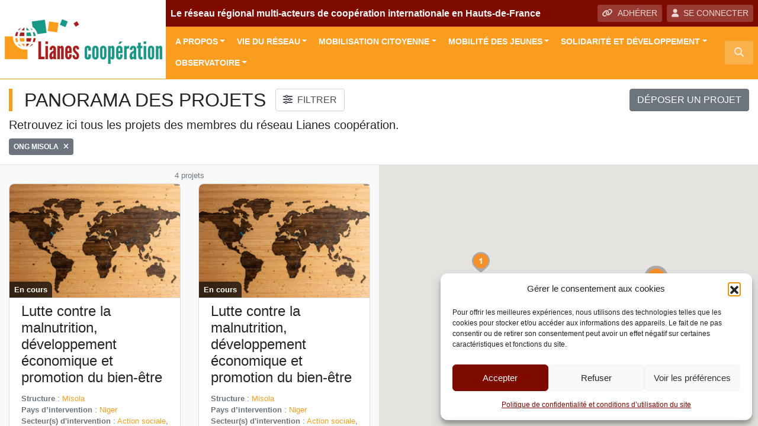

--- FILE ---
content_type: text/html; charset=UTF-8
request_url: https://www.lianescooperation.org/projet/?pt=projet&a=17359
body_size: 38149
content:
<!DOCTYPE html>
<html lang="fr">
<head>
<!-- Google Tag Manager -->
<script>(function(w,d,s,l,i){w[l]=w[l]||[];w[l].push({'gtm.start':
new Date().getTime(),event:'gtm.js'});var f=d.getElementsByTagName(s)[0],
j=d.createElement(s),dl=l!='dataLayer'?'&l='+l:'';j.async=true;j.src=
'https://www.googletagmanager.com/gtm.js?id='+i+dl;f.parentNode.insertBefore(j,f);
})(window,document,'script','dataLayer','GTM-K85KXJ7');</script>
<!-- End Google Tag Manager -->    
    <meta charset="utf-8">
    <meta name="viewport" content="width=device-width, initial-scale=1, shrink-to-fit=no, user-scalable=no">
    <meta http-equiv="x-ua-compatible" content="ie=edge">
    <title>Panorama des projets - Lianes coopération</title>    
            <script type="text/javascript" id="wpuf-language-script">
                var error_str_obj = {
                    'required' : 'est obligatoire',
                    'mismatch' : 'does not match',
                    'validation' : 'is not valid'
                }
            </script>
            <meta name='robots' content='index, follow, max-image-preview:large, max-snippet:-1, max-video-preview:-1' />

	<!-- This site is optimized with the Yoast SEO plugin v26.7 - https://yoast.com/wordpress/plugins/seo/ -->
	<meta name="description" content="Retrouvez ici tous les projets en cours ou réalisés par les membres du réseau Lianes coopération." />
	<link rel="canonical" href="https://www.lianescooperation.org/projet/" />
	<link rel="next" href="https://www.lianescooperation.org/projet/page/2/" />
	<meta property="og:locale" content="fr_FR" />
	<meta property="og:type" content="website" />
	<meta property="og:title" content="Panorama des projets - Lianes coopération" />
	<meta property="og:description" content="Retrouvez ici tous les projets en cours ou réalisés par les membres du réseau Lianes coopération." />
	<meta property="og:url" content="https://www.lianescooperation.org/projet/" />
	<meta property="og:site_name" content="Lianes coopération" />
	<meta name="twitter:card" content="summary_large_image" />
	<script type="application/ld+json" class="yoast-schema-graph">{"@context":"https://schema.org","@graph":[{"@type":"CollectionPage","@id":"https://www.lianescooperation.org/projet/","url":"https://www.lianescooperation.org/projet/","name":"Panorama des projets - Lianes coopération","isPartOf":{"@id":"https://www.lianescooperation.org/#website"},"primaryImageOfPage":{"@id":"https://www.lianescooperation.org/projet/#primaryimage"},"image":{"@id":"https://www.lianescooperation.org/projet/#primaryimage"},"thumbnailUrl":"https://www.lianescooperation.org/wp-content/uploads/sites/9/2025/03/PHOTOS-ECOLE-DJAGBLE-2025.jpg","description":"Retrouvez ici tous les projets en cours ou réalisés par les membres du réseau Lianes coopération.","inLanguage":"fr-FR"},{"@type":"ImageObject","inLanguage":"fr-FR","@id":"https://www.lianescooperation.org/projet/#primaryimage","url":"https://www.lianescooperation.org/wp-content/uploads/sites/9/2025/03/PHOTOS-ECOLE-DJAGBLE-2025.jpg","contentUrl":"https://www.lianescooperation.org/wp-content/uploads/sites/9/2025/03/PHOTOS-ECOLE-DJAGBLE-2025.jpg","width":921,"height":233},{"@type":"WebSite","@id":"https://www.lianescooperation.org/#website","url":"https://www.lianescooperation.org/","name":"Lianes coopération","description":"Le réseau régional multi-acteurs de coopération internationale en Hauts-de-France","publisher":{"@id":"https://www.lianescooperation.org/#organization"},"potentialAction":[{"@type":"SearchAction","target":{"@type":"EntryPoint","urlTemplate":"https://www.lianescooperation.org/?s={search_term_string}"},"query-input":{"@type":"PropertyValueSpecification","valueRequired":true,"valueName":"search_term_string"}}],"inLanguage":"fr-FR"},{"@type":"Organization","@id":"https://www.lianescooperation.org/#organization","name":"Lianes coopération","url":"https://www.lianescooperation.org/","logo":{"@type":"ImageObject","inLanguage":"fr-FR","@id":"https://www.lianescooperation.org/#/schema/logo/image/","url":"https://www.lianescooperation.org/wp-content/uploads/sites/9/2018/11/logo-lianes-cooperation.png","contentUrl":"https://www.lianescooperation.org/wp-content/uploads/sites/9/2018/11/logo-lianes-cooperation.png","width":560,"height":200,"caption":"Lianes coopération"},"image":{"@id":"https://www.lianescooperation.org/#/schema/logo/image/"}}]}</script>
	<!-- / Yoast SEO plugin. -->


<link rel='dns-prefetch' href='//maps.googleapis.com' />
<link rel="alternate" type="application/rss+xml" title="Lianes coopération &raquo; Flux pour Projets" href="https://www.lianescooperation.org/projet/feed/" />
<style id='wp-img-auto-sizes-contain-inline-css' type='text/css'>
img:is([sizes=auto i],[sizes^="auto," i]){contain-intrinsic-size:3000px 1500px}
/*# sourceURL=wp-img-auto-sizes-contain-inline-css */
</style>
<style id='classic-theme-styles-inline-css' type='text/css'>
/*! This file is auto-generated */
.wp-block-button__link{color:#fff;background-color:#32373c;border-radius:9999px;box-shadow:none;text-decoration:none;padding:calc(.667em + 2px) calc(1.333em + 2px);font-size:1.125em}.wp-block-file__button{background:#32373c;color:#fff;text-decoration:none}
/*# sourceURL=/wp-includes/css/classic-themes.min.css */
</style>
<link rel='stylesheet' id='lbwps-styles-photoswipe5-main-css' href='https://www.lianescooperation.org/wp-content/plugins/lightbox-photoswipe/assets/ps5/styles/main.css?ver=5.8.2'  media='all' />
<link rel='stylesheet' id='rrma-css' href='https://www.lianescooperation.org/wp-content/plugins/rrma/public/css/rrma-public.css?ver=2.0.0'  media='all' />
<link rel='stylesheet' id='bootstrap-switch-css' href='https://www.lianescooperation.org/wp-content/plugins/rrma/assets/bootstrap-switch/bootstrap-switch.css?ver=2.0.0'  media='all' />
<link rel='stylesheet' id='cmplz-general-css' href='https://www.lianescooperation.org/wp-content/plugins/complianz-gdpr/assets/css/cookieblocker.min.css?ver=1766919367'  media='all' />
<link rel='stylesheet' id='bootstrap-css' href='https://www.lianescooperation.org/wp-content/themes/rrma/assets/bootstrap/css/bootstrap.min.css?ver=6.9'  media='all' />
<link rel='stylesheet' id='fontawesome-css' href='https://www.lianescooperation.org/wp-content/themes/rrma/assets/fontawesome/css/all.min.css?ver=6.9'  media='all' />
<link rel='stylesheet' id='custom-front-css' href='https://www.lianescooperation.org/wp-content/themes/rrma/custom/custom.css?ver=1.0.0'  media='all' />
<link rel='stylesheet' id='wp_mailjet_form_builder_widget-widget-front-styles-css' href='https://www.lianescooperation.org/wp-content/plugins/mailjet-for-wordpress/src/widgetformbuilder/css/front-widget.css?ver=6.1.6'  media='all' />
<link rel='stylesheet' id='miller-css' href='https://www.lianescooperation.org/wp-content/plugins/rrma/assets/miller-columns-2/style.css?ver=6.9'  media='all' />
<link rel='stylesheet' id='chosen-css' href='https://www.lianescooperation.org/wp-content/themes/rrma/inc/searchEngine/assets/chosen/chosen.css?ver=6.9'  media='all' />
<link rel='stylesheet' id='daterangepicker-css' href='https://www.lianescooperation.org/wp-content/themes/rrma/inc/searchEngine/assets/bootstrap-daterangepicker-master/daterangepicker.css?ver=6.9'  media='all' />
<link rel='stylesheet' id='dynamic_style-css' href='https://www.lianescooperation.org/wp-content/uploads/sites/9/dynamic-style.css?ver=1742289147'  media='all' />
<script  src="https://www.lianescooperation.org/wp-includes/js/jquery/jquery.js" id="jquery-js"></script>
<script  src="https://www.lianescooperation.org/wp-content/plugins/rrma/assets/bootstrap-switch/bootstrap-switch.js?ver=2.0.0" id="bootstrap-switch-js"></script>
<script  src="https://www.lianescooperation.org/wp-content/themes/rrma/assets/bootstrap/popper.min.js?ver=1.0.0" id="popper-js"></script>
<script  src="https://www.lianescooperation.org/wp-content/themes/rrma/assets/bootstrap/js/bootstrap.min.js?ver=1.0.0" id="bootstrap-js"></script>
<script  src="https://www.lianescooperation.org/wp-content/themes/rrma/js/easing.min.js?ver=1.0.0" id="easing-js"></script>
<script type="text/javascript" id="rrma-public-js-extra">
/* <![CDATA[ */
var object_admin_public = {"admin_ajax":"https://www.lianescooperation.org/wp-admin/admin-ajax.php","url_modale_content_message_membre":"https://www.lianescooperation.org/wp-content/plugins/rrma/templates/public/modale-message-content-acteur.php"};
//# sourceURL=rrma-public-js-extra
/* ]]> */
</script>
<script  src="https://www.lianescooperation.org/wp-content/plugins/rrma/public/js/rrma-public.js?ver=2.0.0" id="rrma-public-js"></script>
<link rel="https://api.w.org/" href="https://www.lianescooperation.org/wp-json/" /><link rel="EditURI" type="application/rsd+xml" title="RSD" href="https://www.lianescooperation.org/xmlrpc.php?rsd" />
<link rel="icon" type="image/png" href="https://www.lianescooperation.org/wp-content/uploads/sites/9/2018/11/favicon.png" />			<style>.cmplz-hidden {
					display: none !important;
				}</style>
        <style>
            ul.wpuf_packs li{
                background-color: #eeeeee !important;
            }
            ul.wpuf_packs .wpuf-sub-button a, ul.wpuf_packs .wpuf-sub-button a{
                background-color: #4fbbda !important;
                color: #eeeeee !important;
            }
            ul.wpuf_packs h3, ul.wpuf_packs h3{
                background-color:  #52B5D5 !important;
                border-bottom: 1px solid #52B5D5 !important;
                color: #eeeeee !important;
            }
            ul.wpuf_packs .wpuf-pricing-wrap .wpuf-sub-amount, ul.wpuf_packs .wpuf-pricing-wrap .wpuf-sub-amount{
                background-color:  #4fbbda !important;
                border-bottom: 1px solid #4fbbda !important;
                color: #eeeeee !important;
            }
            ul.wpuf_packs .wpuf-sub-body{
                background-color:  #eeeeee !important;
            }

            .wpuf-success {
                background-color:  !important;
                border: 1px solid  !important;
            }
            .wpuf-error {
                background-color:  !important;
                border: 1px solid  !important;
            }
            .wpuf-message {
                background:  !important;
                border: 1px solid  !important;
            }
            .wpuf-info {
                background-color:  !important;
                border: 1px solid  !important;
            }
        </style>

        <style id='global-styles-inline-css' type='text/css'>
:root{--wp--preset--aspect-ratio--square: 1;--wp--preset--aspect-ratio--4-3: 4/3;--wp--preset--aspect-ratio--3-4: 3/4;--wp--preset--aspect-ratio--3-2: 3/2;--wp--preset--aspect-ratio--2-3: 2/3;--wp--preset--aspect-ratio--16-9: 16/9;--wp--preset--aspect-ratio--9-16: 9/16;--wp--preset--color--black: #000000;--wp--preset--color--cyan-bluish-gray: #abb8c3;--wp--preset--color--white: #ffffff;--wp--preset--color--pale-pink: #f78da7;--wp--preset--color--vivid-red: #cf2e2e;--wp--preset--color--luminous-vivid-orange: #ff6900;--wp--preset--color--luminous-vivid-amber: #fcb900;--wp--preset--color--light-green-cyan: #7bdcb5;--wp--preset--color--vivid-green-cyan: #00d084;--wp--preset--color--pale-cyan-blue: #8ed1fc;--wp--preset--color--vivid-cyan-blue: #0693e3;--wp--preset--color--vivid-purple: #9b51e0;--wp--preset--gradient--vivid-cyan-blue-to-vivid-purple: linear-gradient(135deg,rgb(6,147,227) 0%,rgb(155,81,224) 100%);--wp--preset--gradient--light-green-cyan-to-vivid-green-cyan: linear-gradient(135deg,rgb(122,220,180) 0%,rgb(0,208,130) 100%);--wp--preset--gradient--luminous-vivid-amber-to-luminous-vivid-orange: linear-gradient(135deg,rgb(252,185,0) 0%,rgb(255,105,0) 100%);--wp--preset--gradient--luminous-vivid-orange-to-vivid-red: linear-gradient(135deg,rgb(255,105,0) 0%,rgb(207,46,46) 100%);--wp--preset--gradient--very-light-gray-to-cyan-bluish-gray: linear-gradient(135deg,rgb(238,238,238) 0%,rgb(169,184,195) 100%);--wp--preset--gradient--cool-to-warm-spectrum: linear-gradient(135deg,rgb(74,234,220) 0%,rgb(151,120,209) 20%,rgb(207,42,186) 40%,rgb(238,44,130) 60%,rgb(251,105,98) 80%,rgb(254,248,76) 100%);--wp--preset--gradient--blush-light-purple: linear-gradient(135deg,rgb(255,206,236) 0%,rgb(152,150,240) 100%);--wp--preset--gradient--blush-bordeaux: linear-gradient(135deg,rgb(254,205,165) 0%,rgb(254,45,45) 50%,rgb(107,0,62) 100%);--wp--preset--gradient--luminous-dusk: linear-gradient(135deg,rgb(255,203,112) 0%,rgb(199,81,192) 50%,rgb(65,88,208) 100%);--wp--preset--gradient--pale-ocean: linear-gradient(135deg,rgb(255,245,203) 0%,rgb(182,227,212) 50%,rgb(51,167,181) 100%);--wp--preset--gradient--electric-grass: linear-gradient(135deg,rgb(202,248,128) 0%,rgb(113,206,126) 100%);--wp--preset--gradient--midnight: linear-gradient(135deg,rgb(2,3,129) 0%,rgb(40,116,252) 100%);--wp--preset--font-size--small: 13px;--wp--preset--font-size--medium: 20px;--wp--preset--font-size--large: 36px;--wp--preset--font-size--x-large: 42px;--wp--preset--spacing--20: 0.44rem;--wp--preset--spacing--30: 0.67rem;--wp--preset--spacing--40: 1rem;--wp--preset--spacing--50: 1.5rem;--wp--preset--spacing--60: 2.25rem;--wp--preset--spacing--70: 3.38rem;--wp--preset--spacing--80: 5.06rem;--wp--preset--shadow--natural: 6px 6px 9px rgba(0, 0, 0, 0.2);--wp--preset--shadow--deep: 12px 12px 50px rgba(0, 0, 0, 0.4);--wp--preset--shadow--sharp: 6px 6px 0px rgba(0, 0, 0, 0.2);--wp--preset--shadow--outlined: 6px 6px 0px -3px rgb(255, 255, 255), 6px 6px rgb(0, 0, 0);--wp--preset--shadow--crisp: 6px 6px 0px rgb(0, 0, 0);}:where(.is-layout-flex){gap: 0.5em;}:where(.is-layout-grid){gap: 0.5em;}body .is-layout-flex{display: flex;}.is-layout-flex{flex-wrap: wrap;align-items: center;}.is-layout-flex > :is(*, div){margin: 0;}body .is-layout-grid{display: grid;}.is-layout-grid > :is(*, div){margin: 0;}:where(.wp-block-columns.is-layout-flex){gap: 2em;}:where(.wp-block-columns.is-layout-grid){gap: 2em;}:where(.wp-block-post-template.is-layout-flex){gap: 1.25em;}:where(.wp-block-post-template.is-layout-grid){gap: 1.25em;}.has-black-color{color: var(--wp--preset--color--black) !important;}.has-cyan-bluish-gray-color{color: var(--wp--preset--color--cyan-bluish-gray) !important;}.has-white-color{color: var(--wp--preset--color--white) !important;}.has-pale-pink-color{color: var(--wp--preset--color--pale-pink) !important;}.has-vivid-red-color{color: var(--wp--preset--color--vivid-red) !important;}.has-luminous-vivid-orange-color{color: var(--wp--preset--color--luminous-vivid-orange) !important;}.has-luminous-vivid-amber-color{color: var(--wp--preset--color--luminous-vivid-amber) !important;}.has-light-green-cyan-color{color: var(--wp--preset--color--light-green-cyan) !important;}.has-vivid-green-cyan-color{color: var(--wp--preset--color--vivid-green-cyan) !important;}.has-pale-cyan-blue-color{color: var(--wp--preset--color--pale-cyan-blue) !important;}.has-vivid-cyan-blue-color{color: var(--wp--preset--color--vivid-cyan-blue) !important;}.has-vivid-purple-color{color: var(--wp--preset--color--vivid-purple) !important;}.has-black-background-color{background-color: var(--wp--preset--color--black) !important;}.has-cyan-bluish-gray-background-color{background-color: var(--wp--preset--color--cyan-bluish-gray) !important;}.has-white-background-color{background-color: var(--wp--preset--color--white) !important;}.has-pale-pink-background-color{background-color: var(--wp--preset--color--pale-pink) !important;}.has-vivid-red-background-color{background-color: var(--wp--preset--color--vivid-red) !important;}.has-luminous-vivid-orange-background-color{background-color: var(--wp--preset--color--luminous-vivid-orange) !important;}.has-luminous-vivid-amber-background-color{background-color: var(--wp--preset--color--luminous-vivid-amber) !important;}.has-light-green-cyan-background-color{background-color: var(--wp--preset--color--light-green-cyan) !important;}.has-vivid-green-cyan-background-color{background-color: var(--wp--preset--color--vivid-green-cyan) !important;}.has-pale-cyan-blue-background-color{background-color: var(--wp--preset--color--pale-cyan-blue) !important;}.has-vivid-cyan-blue-background-color{background-color: var(--wp--preset--color--vivid-cyan-blue) !important;}.has-vivid-purple-background-color{background-color: var(--wp--preset--color--vivid-purple) !important;}.has-black-border-color{border-color: var(--wp--preset--color--black) !important;}.has-cyan-bluish-gray-border-color{border-color: var(--wp--preset--color--cyan-bluish-gray) !important;}.has-white-border-color{border-color: var(--wp--preset--color--white) !important;}.has-pale-pink-border-color{border-color: var(--wp--preset--color--pale-pink) !important;}.has-vivid-red-border-color{border-color: var(--wp--preset--color--vivid-red) !important;}.has-luminous-vivid-orange-border-color{border-color: var(--wp--preset--color--luminous-vivid-orange) !important;}.has-luminous-vivid-amber-border-color{border-color: var(--wp--preset--color--luminous-vivid-amber) !important;}.has-light-green-cyan-border-color{border-color: var(--wp--preset--color--light-green-cyan) !important;}.has-vivid-green-cyan-border-color{border-color: var(--wp--preset--color--vivid-green-cyan) !important;}.has-pale-cyan-blue-border-color{border-color: var(--wp--preset--color--pale-cyan-blue) !important;}.has-vivid-cyan-blue-border-color{border-color: var(--wp--preset--color--vivid-cyan-blue) !important;}.has-vivid-purple-border-color{border-color: var(--wp--preset--color--vivid-purple) !important;}.has-vivid-cyan-blue-to-vivid-purple-gradient-background{background: var(--wp--preset--gradient--vivid-cyan-blue-to-vivid-purple) !important;}.has-light-green-cyan-to-vivid-green-cyan-gradient-background{background: var(--wp--preset--gradient--light-green-cyan-to-vivid-green-cyan) !important;}.has-luminous-vivid-amber-to-luminous-vivid-orange-gradient-background{background: var(--wp--preset--gradient--luminous-vivid-amber-to-luminous-vivid-orange) !important;}.has-luminous-vivid-orange-to-vivid-red-gradient-background{background: var(--wp--preset--gradient--luminous-vivid-orange-to-vivid-red) !important;}.has-very-light-gray-to-cyan-bluish-gray-gradient-background{background: var(--wp--preset--gradient--very-light-gray-to-cyan-bluish-gray) !important;}.has-cool-to-warm-spectrum-gradient-background{background: var(--wp--preset--gradient--cool-to-warm-spectrum) !important;}.has-blush-light-purple-gradient-background{background: var(--wp--preset--gradient--blush-light-purple) !important;}.has-blush-bordeaux-gradient-background{background: var(--wp--preset--gradient--blush-bordeaux) !important;}.has-luminous-dusk-gradient-background{background: var(--wp--preset--gradient--luminous-dusk) !important;}.has-pale-ocean-gradient-background{background: var(--wp--preset--gradient--pale-ocean) !important;}.has-electric-grass-gradient-background{background: var(--wp--preset--gradient--electric-grass) !important;}.has-midnight-gradient-background{background: var(--wp--preset--gradient--midnight) !important;}.has-small-font-size{font-size: var(--wp--preset--font-size--small) !important;}.has-medium-font-size{font-size: var(--wp--preset--font-size--medium) !important;}.has-large-font-size{font-size: var(--wp--preset--font-size--large) !important;}.has-x-large-font-size{font-size: var(--wp--preset--font-size--x-large) !important;}
/*# sourceURL=global-styles-inline-css */
</style>
</head>

<body data-cmplz=1 class="archive post-type-archive post-type-archive-projet wp-embed-responsive wp-theme-rrma wp-child-theme-lianes-cooperation" id="body">
<!-- Google Tag Manager (noscript) -->
<noscript><iframe src="https://www.googletagmanager.com/ns.html?id=GTM-K85KXJ7"
height="0" width="0" style="display:none;visibility:hidden"></iframe></noscript>
<!-- End Google Tag Manager (noscript) -->    

<header id="header" class="bg-white">

	<div class="container-fluid p-0 border-bottom-header">
		<div class="row no-gutters">
			<div class="col container-logo m-auto">
				
				<a href="https://www.lianescooperation.org" title="Lianes coopération">
<img src="https://www.lianescooperation.org/wp-content/uploads/sites/9/2018/11/logo-lianes-cooperation.png" class="img-fluid" alt="Lianes coopération - Le réseau régional multi-acteurs de coopération internationale en Hauts-de-France">				</a>
			</div>
			<div class="col-12 col-md">					
				<div class="bg-slogan d-none d-lg-flex">
					<span class="definition-rrma text-light align-self-center mr-lg-auto ml-2 py-2 py-xl-0">
						Le réseau régional multi-acteurs de coopération internationale en Hauts-de-France					</span>

					
						<div class="py-2 mr-2 d-none d-xl-block"  >
							<a href="https://www.lianescooperation.org/espace-personnel/devenir-adherent/" title="Rejoignez le réseau"  class="btn btn-sm btn-light-transparent text-uppercase">
								<i class="fas fa-link mr-2"></i><span>ADH&Eacute;RER</span>
							</a>
						</div>					
						<div class="py-2 mr-2 d-none d-xl-block">				

<button id="header-btn-connexion" class="btn btn-sm btn-light-transparent" data-toggle="modal" data-target="#modal-connexion"><i class="fas fa-user mr-2"></i></i>SE CONNECTER</button>					</div>
				</div>			
				
				
<!-- NAV : ajout de la classe text-... -->
<nav class="navbar navbar-expand-sm bg-light0 p-0 d-none d-xl-block text-light">
    <div class="navbar-collapse">
<div id="nav-desktop" class="collapse navbar-collapse text-light"><ul id="menu-menu-principal" class="navbar-nav p-0 py-2 pl-2 mr-auto text-light"><li itemscope="itemscope" itemtype="https://www.schema.org/SiteNavigationElement" id="menu-item-5293" class="menu-item menu-item-type-post_type menu-item-object-page menu-item-has-children  dropdown menu-item-5293 nav-item"><a title="A propos" href="#" data-toggle="dropdown" aria-haspopup="true" aria-expanded="false" class="nav-link dropdown-toggle" id="menu-item-dropdown-5293">A propos</a>
<ul class="dropdown-menu" aria-labelledby="menu-item-dropdown-5293" role="menu">
	<li itemscope="itemscope" itemtype="https://www.schema.org/SiteNavigationElement" id="menu-item-6431" class="menu-item menu-item-type-post_type menu-item-object-page menu-item-6431 nav-item"><a title="Historique de Lianes" href="https://www.lianescooperation.org/historique-lianes/" class="dropdown-item">Historique de Lianes</a></li>
	<li itemscope="itemscope" itemtype="https://www.schema.org/SiteNavigationElement" id="menu-item-6952" class="menu-item menu-item-type-post_type menu-item-object-page menu-item-6952 nav-item"><a title="Nos missions" href="https://www.lianescooperation.org/nos-missions/" class="dropdown-item">Nos missions</a></li>
	<li itemscope="itemscope" itemtype="https://www.schema.org/SiteNavigationElement" id="menu-item-6430" class="menu-item menu-item-type-post_type menu-item-object-page menu-item-6430 nav-item"><a title="Gouvernance" href="https://www.lianescooperation.org/gouvernance-de-lianes/" class="dropdown-item">Gouvernance</a></li>
	<li itemscope="itemscope" itemtype="https://www.schema.org/SiteNavigationElement" id="menu-item-7881" class="menu-item menu-item-type-post_type menu-item-object-page menu-item-7881 nav-item"><a title="Adhérer à Lianes coopération" href="https://www.lianescooperation.org/espace-personnel/devenir-adherent/" class="dropdown-item">Adhérer à Lianes coopération</a></li>
	<li itemscope="itemscope" itemtype="https://www.schema.org/SiteNavigationElement" id="menu-item-6429" class="menu-item menu-item-type-post_type menu-item-object-page menu-item-6429 nav-item"><a title="L&#039;équipe" href="https://www.lianescooperation.org/lequipe/" class="dropdown-item">L&#8217;équipe</a></li>
</ul>
</li>
<li itemscope="itemscope" itemtype="https://www.schema.org/SiteNavigationElement" id="menu-item-1785" class="menu-item menu-item-type-post_type menu-item-object-page menu-item-has-children  dropdown menu-item-1785 nav-item"><a title="Vie du réseau" href="#" data-toggle="dropdown" aria-haspopup="true" aria-expanded="false" class="nav-link dropdown-toggle" id="menu-item-dropdown-1785">Vie du réseau</a>
<ul class="dropdown-menu" aria-labelledby="menu-item-dropdown-1785" role="menu">
	<li itemscope="itemscope" itemtype="https://www.schema.org/SiteNavigationElement" id="menu-item-6456" class="menu-item menu-item-type-post_type menu-item-object-page menu-item-6456 nav-item"><a title="Commissions et groupes de travail" href="https://www.lianescooperation.org/nos-espaces-de-travail-2/" class="dropdown-item">Commissions et groupes de travail</a></li>
	<li itemscope="itemscope" itemtype="https://www.schema.org/SiteNavigationElement" id="menu-item-16031" class="menu-item menu-item-type-custom menu-item-object-custom menu-item-16031 nav-item"><a title="Actualités" href="https://www.lianescooperation.org/actualite/" class="dropdown-item">Actualités</a></li>
	<li itemscope="itemscope" itemtype="https://www.schema.org/SiteNavigationElement" id="menu-item-16033" class="menu-item menu-item-type-custom menu-item-object-custom menu-item-16033 nav-item"><a title="Événements" href="https://www.lianescooperation.org/evenement/" class="dropdown-item">Événements</a></li>
	<li itemscope="itemscope" itemtype="https://www.schema.org/SiteNavigationElement" id="menu-item-16034" class="menu-item menu-item-type-custom menu-item-object-custom menu-item-16034 nav-item"><a title="Formations" href="https://www.lianescooperation.org/formation/" class="dropdown-item">Formations</a></li>
	<li itemscope="itemscope" itemtype="https://www.schema.org/SiteNavigationElement" id="menu-item-16032" class="menu-item menu-item-type-custom menu-item-object-custom menu-item-16032 nav-item"><a title="Emplois &amp; Volontariats" href="https://www.lianescooperation.org/emploi/" class="dropdown-item">Emplois &amp; Volontariats</a></li>
</ul>
</li>
<li itemscope="itemscope" itemtype="https://www.schema.org/SiteNavigationElement" id="menu-item-6446" class="menu-item menu-item-type-post_type menu-item-object-page menu-item-has-children  dropdown menu-item-6446 nav-item"><a title="Mobilisation citoyenne" href="#" data-toggle="dropdown" aria-haspopup="true" aria-expanded="false" class="nav-link dropdown-toggle" id="menu-item-dropdown-6446">Mobilisation citoyenne</a>
<ul class="dropdown-menu" aria-labelledby="menu-item-dropdown-6446" role="menu">
	<li itemscope="itemscope" itemtype="https://www.schema.org/SiteNavigationElement" id="menu-item-17494" class="menu-item menu-item-type-custom menu-item-object-custom menu-item-has-children  dropdown dropdown-submenu menu-item-17494 nav-item"><a title="Tandems 2.0" href="#" data-toggle="dropdown" aria-haspopup="true" aria-expanded="false" class="nav-link dropdown-toggle" id="menu-item-dropdown-17494">Tandems 2.0</a>
	<ul class="dropdown-menu" aria-labelledby="menu-item-dropdown-17494" role="menu">
		<li itemscope="itemscope" itemtype="https://www.schema.org/SiteNavigationElement" id="menu-item-17495" class="menu-item menu-item-type-post_type menu-item-object-page menu-item-17495 nav-item"><a title="Les Tandems 2.0" href="https://www.lianescooperation.org/les-tandems-2-0/" class="dropdown-item">Les Tandems 2.0</a></li>
		<li itemscope="itemscope" itemtype="https://www.schema.org/SiteNavigationElement" id="menu-item-17540" class="menu-item menu-item-type-custom menu-item-object-custom menu-item-17540 nav-item"><a title="Candidature Tandems 2.0" href="https://www.lianescooperation.org/appel-projet/candidature-tandems-2-0/" class="dropdown-item">Candidature Tandems 2.0</a></li>
		<li itemscope="itemscope" itemtype="https://www.schema.org/SiteNavigationElement" id="menu-item-17491" class="menu-item menu-item-type-post_type menu-item-object-page menu-item-17491 nav-item"><a title="Inscription au webinaire de présentation du dispositif Tandems 2.0" href="https://www.lianescooperation.org/inscription-au-webinaire-de-presentation-du-dispositif-tandems-2-0/" class="dropdown-item">Inscription au webinaire de présentation du dispositif Tandems 2.0</a></li>
		<li itemscope="itemscope" itemtype="https://www.schema.org/SiteNavigationElement" id="menu-item-17492" class="menu-item menu-item-type-post_type menu-item-object-page menu-item-17492 nav-item"><a title="Recherche de partenaire.s pour un projet Tandems 2.0" href="https://www.lianescooperation.org/recherche-de-partenaire-pour-un-projet-tandems-2-0/" class="dropdown-item">Recherche de partenaire.s pour un projet Tandems 2.0</a></li>
	</ul>
</li>
	<li itemscope="itemscope" itemtype="https://www.schema.org/SiteNavigationElement" id="menu-item-9145" class="menu-item menu-item-type-post_type menu-item-object-page menu-item-9145 nav-item"><a title="Le fonds RECITAL" href="https://www.lianescooperation.org/le-fonds-recital-lianes-cooperation/" class="dropdown-item">Le fonds RECITAL</a></li>
	<li itemscope="itemscope" itemtype="https://www.schema.org/SiteNavigationElement" id="menu-item-15107" class="menu-item menu-item-type-post_type menu-item-object-page menu-item-has-children  dropdown dropdown-submenu menu-item-15107 nav-item"><a title="Le Festival des Solidarités" href="#" data-toggle="dropdown" aria-haspopup="true" aria-expanded="false" class="nav-link dropdown-toggle" id="menu-item-dropdown-15107">Le Festival des Solidarités</a>
	<ul class="dropdown-menu" aria-labelledby="menu-item-dropdown-15107" role="menu">
		<li itemscope="itemscope" itemtype="https://www.schema.org/SiteNavigationElement" id="menu-item-15104" class="menu-item menu-item-type-post_type menu-item-object-page menu-item-15104 nav-item"><a title="Le Festival des Solidarités" href="https://www.lianescooperation.org/le-festival-des-solidarites/" class="dropdown-item">Le Festival des Solidarités</a></li>
		<li itemscope="itemscope" itemtype="https://www.schema.org/SiteNavigationElement" id="menu-item-15105" class="menu-item menu-item-type-post_type menu-item-object-page menu-item-15105 nav-item"><a title="Programmes et collectifs locaux" href="https://www.lianescooperation.org/programmes-et-collectifs-locaux/" class="dropdown-item">Programmes et collectifs locaux</a></li>
	</ul>
</li>
	<li itemscope="itemscope" itemtype="https://www.schema.org/SiteNavigationElement" id="menu-item-15839" class="menu-item menu-item-type-post_type menu-item-object-page menu-item-has-children  dropdown dropdown-submenu menu-item-15839 nav-item"><a title="Le Festival ALIMENTERRE" href="#" data-toggle="dropdown" aria-haspopup="true" aria-expanded="false" class="nav-link dropdown-toggle" id="menu-item-dropdown-15839">Le Festival ALIMENTERRE</a>
	<ul class="dropdown-menu" aria-labelledby="menu-item-dropdown-15839" role="menu">
		<li itemscope="itemscope" itemtype="https://www.schema.org/SiteNavigationElement" id="menu-item-15840" class="menu-item menu-item-type-post_type menu-item-object-page menu-item-15840 nav-item"><a title="Le Festival ALIMENTERRE" href="https://www.lianescooperation.org/le-festival-alimenterre/" class="dropdown-item">Le Festival ALIMENTERRE</a></li>
		<li itemscope="itemscope" itemtype="https://www.schema.org/SiteNavigationElement" id="menu-item-15838" class="menu-item menu-item-type-post_type menu-item-object-page menu-item-15838 nav-item"><a title="Le Festival ALIMENTERRE – Espace organisateurs" href="https://www.lianescooperation.org/le-festival-alimenterre-espace-organisateurs/" class="dropdown-item">Le Festival ALIMENTERRE – Espace organisateurs</a></li>
	</ul>
</li>
	<li itemscope="itemscope" itemtype="https://www.schema.org/SiteNavigationElement" id="menu-item-14282" class="menu-item menu-item-type-post_type menu-item-object-page menu-item-14282 nav-item"><a title="Les semaines de l’Amérique latine et des caraïbes arrivent dans le nord de la France !" href="https://www.lianescooperation.org/les-semaines-de-lamerique-latine-et-des-caraibes/" class="dropdown-item">Les semaines de l&#039;Amérique latine et des caraïbes arrivent dans le nord de la France !</a></li>
	<li itemscope="itemscope" itemtype="https://www.schema.org/SiteNavigationElement" id="menu-item-17822" class="menu-item menu-item-type-post_type menu-item-object-page menu-item-17822 nav-item"><a title="Boîte à outils pour une citoyenneté mondiale et active des jeunes" href="https://www.lianescooperation.org/boite-a-outils/" class="dropdown-item">Boîte à outils pour une citoyenneté mondiale et active des jeunes</a></li>
</ul>
</li>
<li itemscope="itemscope" itemtype="https://www.schema.org/SiteNavigationElement" id="menu-item-6778" class="menu-item menu-item-type-post_type menu-item-object-page menu-item-has-children  dropdown menu-item-6778 nav-item"><a title="Mobilité des jeunes" href="#" data-toggle="dropdown" aria-haspopup="true" aria-expanded="false" class="nav-link dropdown-toggle" id="menu-item-dropdown-6778">Mobilité des jeunes</a>
<ul class="dropdown-menu" aria-labelledby="menu-item-dropdown-6778" role="menu">
	<li itemscope="itemscope" itemtype="https://www.schema.org/SiteNavigationElement" id="menu-item-6454" class="menu-item menu-item-type-post_type menu-item-object-page menu-item-6454 nav-item"><a title="Ready to Move !" href="https://www.lianescooperation.org/ready-to-move/" class="dropdown-item">Ready to Move !</a></li>
	<li itemscope="itemscope" itemtype="https://www.schema.org/SiteNavigationElement" id="menu-item-6453" class="menu-item menu-item-type-post_type menu-item-object-page menu-item-6453 nav-item"><a title="Le Coop Lab : tiers-lieu des projets internationaux" href="https://www.lianescooperation.org/le-coop-lab/" class="dropdown-item">Le Coop Lab : tiers-lieu des projets internationaux</a></li>
	<li itemscope="itemscope" itemtype="https://www.schema.org/SiteNavigationElement" id="menu-item-13138" class="menu-item menu-item-type-post_type menu-item-object-page menu-item-13138 nav-item"><a title="Programme ISI" href="https://www.lianescooperation.org/programme-isi/" class="dropdown-item">Programme ISI</a></li>
	<li itemscope="itemscope" itemtype="https://www.schema.org/SiteNavigationElement" id="menu-item-13139" class="menu-item menu-item-type-post_type menu-item-object-page menu-item-13139 nav-item"><a title="Programmes JSI et VVV-SI" href="https://www.lianescooperation.org/programmes-jsi-et-vvv-si/" class="dropdown-item">Programmes JSI et VVV-SI</a></li>
	<li itemscope="itemscope" itemtype="https://www.schema.org/SiteNavigationElement" id="menu-item-6700" class="menu-item menu-item-type-post_type menu-item-object-page menu-item-has-children  dropdown dropdown-submenu menu-item-6700 nav-item"><a title="Appui aux collectivités territoriales" href="#" data-toggle="dropdown" aria-haspopup="true" aria-expanded="false" class="nav-link dropdown-toggle" id="menu-item-dropdown-6700">Appui aux collectivités territoriales</a>
	<ul class="dropdown-menu" aria-labelledby="menu-item-dropdown-6700" role="menu">
		<li itemscope="itemscope" itemtype="https://www.schema.org/SiteNavigationElement" id="menu-item-16651" class="menu-item menu-item-type-post_type menu-item-object-page menu-item-16651 nav-item"><a title="Parcours d’Accompagnement aux projets de Mobilité (PAM)" href="https://www.lianescooperation.org/parcours-daccompagnement-aux-projets-de-mobilite-pam/" class="dropdown-item">Parcours d&#039;Accompagnement aux projets de Mobilité (PAM)</a></li>
	</ul>
</li>
</ul>
</li>
<li itemscope="itemscope" itemtype="https://www.schema.org/SiteNavigationElement" id="menu-item-6464" class="menu-item menu-item-type-post_type menu-item-object-page menu-item-has-children  dropdown menu-item-6464 nav-item"><a title="Solidarité et développement" href="#" data-toggle="dropdown" aria-haspopup="true" aria-expanded="false" class="nav-link dropdown-toggle" id="menu-item-dropdown-6464">Solidarité et développement</a>
<ul class="dropdown-menu" aria-labelledby="menu-item-dropdown-6464" role="menu">
	<li itemscope="itemscope" itemtype="https://www.schema.org/SiteNavigationElement" id="menu-item-15149" class="menu-item menu-item-type-custom menu-item-object-custom menu-item-has-children  dropdown dropdown-submenu menu-item-15149 nav-item"><a title="Accès aux services essentiels" href="#" data-toggle="dropdown" aria-haspopup="true" aria-expanded="false" class="nav-link dropdown-toggle" id="menu-item-dropdown-15149">Accès aux services essentiels</a>
	<ul class="dropdown-menu" aria-labelledby="menu-item-dropdown-15149" role="menu">
		<li itemscope="itemscope" itemtype="https://www.schema.org/SiteNavigationElement" id="menu-item-17296" class="menu-item menu-item-type-custom menu-item-object-custom menu-item-17296 nav-item"><a title="Accès aux services essentiels" href="http://services-essentiels.org/" class="dropdown-item">Accès aux services essentiels</a></li>
		<li itemscope="itemscope" itemtype="https://www.schema.org/SiteNavigationElement" id="menu-item-17295" class="menu-item menu-item-type-post_type menu-item-object-page menu-item-17295 nav-item"><a title="Lianes Coopération et l’approche intégrée des services essentiels" href="https://www.lianescooperation.org/lianes-cooperation-et-lapproche-integree-des-services-essentiels/" class="dropdown-item">Lianes Coopération et l&#039;approche intégrée des services essentiels</a></li>
	</ul>
</li>
	<li itemscope="itemscope" itemtype="https://www.schema.org/SiteNavigationElement" id="menu-item-13054" class="menu-item menu-item-type-post_type menu-item-object-page menu-item-13054 nav-item"><a title="Bassins miniers du monde en transition" href="https://www.lianescooperation.org/projet-transition-economique-ecologique-et-sociale-bassins-miniers/" class="dropdown-item">Bassins miniers du monde en transition</a></li>
	<li itemscope="itemscope" itemtype="https://www.schema.org/SiteNavigationElement" id="menu-item-15526" class="menu-item menu-item-type-post_type menu-item-object-page menu-item-has-children  dropdown dropdown-submenu menu-item-15526 nav-item"><a title="INSPIRE – Ukraine et pays limitrophes" href="#" data-toggle="dropdown" aria-haspopup="true" aria-expanded="false" class="nav-link dropdown-toggle" id="menu-item-dropdown-15526">INSPIRE – Ukraine et pays limitrophes</a>
	<ul class="dropdown-menu" aria-labelledby="menu-item-dropdown-15526" role="menu">
		<li itemscope="itemscope" itemtype="https://www.schema.org/SiteNavigationElement" id="menu-item-13055" class="menu-item menu-item-type-post_type menu-item-object-page menu-item-13055 nav-item"><a title="INSPIRE – Ukraine et pays limitrophes" href="https://www.lianescooperation.org/inspire-ukraine-et-pays-limitrophes/" class="dropdown-item">INSPIRE – Ukraine et pays limitrophes</a></li>
		<li itemscope="itemscope" itemtype="https://www.schema.org/SiteNavigationElement" id="menu-item-15478" class="menu-item menu-item-type-post_type menu-item-object-page menu-item-15478 nav-item"><a title="Exposition “Ukraine : un dessein européen”" href="https://www.lianescooperation.org/exposition-ukraine-un-dessein-europeen/" class="dropdown-item">Exposition “Ukraine : un dessein européen”</a></li>
		<li itemscope="itemscope" itemtype="https://www.schema.org/SiteNavigationElement" id="menu-item-15721" class="menu-item menu-item-type-post_type menu-item-object-page menu-item-15721 nav-item"><a title="Ukraine : Point de situation" href="https://www.lianescooperation.org/ukraine-point-de-situation/" class="dropdown-item">Ukraine : Point de situation</a></li>
	</ul>
</li>
	<li itemscope="itemscope" itemtype="https://www.schema.org/SiteNavigationElement" id="menu-item-17105" class="menu-item menu-item-type-post_type menu-item-object-page menu-item-17105 nav-item"><a title="Microprojets de solidarité internationale" href="https://www.lianescooperation.org/microprojets-de-solidarite-internationale/" class="dropdown-item">Microprojets de solidarité internationale</a></li>
	<li itemscope="itemscope" itemtype="https://www.schema.org/SiteNavigationElement" id="menu-item-11685" class="menu-item menu-item-type-post_type menu-item-object-page menu-item-11685 nav-item"><a title="Le programme EXPLOR – Volontariat d’échange de compétences" href="https://www.lianescooperation.org/le-programme-explor/" class="dropdown-item">Le programme EXPLOR – Volontariat d&#039;échange de compétences</a></li>
	<li itemscope="itemscope" itemtype="https://www.schema.org/SiteNavigationElement" id="menu-item-6461" class="menu-item menu-item-type-post_type menu-item-object-page menu-item-6461 nav-item"><a title="AICT – Collectivités" href="https://www.lianescooperation.org/aict-collectivites/" class="dropdown-item">AICT – Collectivités</a></li>
</ul>
</li>
<li itemscope="itemscope" itemtype="https://www.schema.org/SiteNavigationElement" id="menu-item-16036" class="menu-item menu-item-type-custom menu-item-object-custom menu-item-has-children  dropdown menu-item-16036 nav-item"><a title="Observatoire" href="#" data-toggle="dropdown" aria-haspopup="true" aria-expanded="false" class="nav-link dropdown-toggle" id="menu-item-dropdown-16036">Observatoire</a>
<ul class="dropdown-menu" aria-labelledby="menu-item-dropdown-16036" role="menu">
	<li itemscope="itemscope" itemtype="https://www.schema.org/SiteNavigationElement" id="menu-item-16037" class="menu-item menu-item-type-custom menu-item-object-custom menu-item-16037 nav-item"><a title="Annuaire du réseau" href="https://www.lianescooperation.org/annuaire-des-membres/" class="dropdown-item">Annuaire du réseau</a></li>
	<li itemscope="itemscope" itemtype="https://www.schema.org/SiteNavigationElement" id="menu-item-16038" class="menu-item menu-item-type-custom menu-item-object-custom menu-item-16038 nav-item"><a title="Panorama des projets" href="https://www.lianescooperation.org/projet/" class="dropdown-item">Panorama des projets</a></li>
	<li itemscope="itemscope" itemtype="https://www.schema.org/SiteNavigationElement" id="menu-item-16039" class="menu-item menu-item-type-custom menu-item-object-custom menu-item-16039 nav-item"><a title="Objectifs de Développement Durable" href="https://www.lianescooperation.org/objectif-developpement-durable/" class="dropdown-item">Objectifs de Développement Durable</a></li>
	<li itemscope="itemscope" itemtype="https://www.schema.org/SiteNavigationElement" id="menu-item-6428" class="menu-item menu-item-type-post_type menu-item-object-page menu-item-6428 nav-item"><a title="Les ressources et publications" href="https://www.lianescooperation.org/les-ressources-et-publications/" class="dropdown-item">Les ressources et publications</a></li>
</ul>
</li>
</ul></div>        <!-- Le bouton utilise déjà btn-<light|dark>-transparent : OK -->
        <button id="header-btn-search" class="btn btn-light-transparent m-2 py-2 px-3" type="button" data-toggle="collapse" data-target="#form-search" aria-expanded="false" aria-controls="form-search"><i class="fas fa-search"></i></button>
	</div>
</nav>

				<!-- MOBILE -->

<div class="navbar-buttons row no-gutters d-xl-none bg-light0">
	<div class="col-4 border-right border-lt">
		<button class="header-btn-menu-mobile btn btn-sm btn-block btn-transparent rounded-0 p-2 pt-3 pt-md-2 text-light" type="button" data-toggle="collapse" data-target="#nav-mobile" aria-expanded="false" aria-controls="nav-mobile">
			<i class="fas fa-2x fa-bars d-block m-auto pb-1"></i><span>MENU</span>
		</button>
	</div>
	
		<div class="col-4 border-right border-lt">
			<button class="btn btn-sm btn-block btn-transparent rounded-0 p-2 pt-3 pt-md-2 text-light" type="button" data-toggle="modal" data-target="#modal-connexion">
				<i class="fas fa-2x fa-user d-block m-auto pb-1"></i><span>SE CONNECTER</span>
			</button>
		</div>
	<div class="col-4">
		<button class="header-btn-menu-mobile btn btn-sm btn-block btn-transparent rounded-0 p-2 pt-3 pt-md-2 text-light" type="button" data-toggle="collapse" data-target="#form-search" aria-expanded="false" aria-controls="form-search">
			<i class="fas fa-2x fa-search d-block m-auto pb-1"></i><span>RECHERCHER</span>
		</button>
	</div>					
</div>		
			</div>
		</div>
	</div>

	<div id="sub-header">

		<div id="form-search" class="w-100 collapse p-0 border-bottom">
	<form role="search" method="get" class="search-form" action="https://www.lianescooperation.org/">
		<div class="input-group m-0">
			<div class="input-group-prepend">
				<button class="btn btn-close-dark rounded-0" type="submit"><i class="fas fa-search"></i></button>
			</div>
			<input id="input-search" name="s" class="form-control form-control-lg border-0 rounded-0 pl-1" type="search" placeholder="Saisissez votre recherche..." aria-label="Search">
			<div class="input-group-append">
				<button class="btn btn-close-dark rounded-0" type="button" data-toggle="collapse" data-target="#form-search" aria-expanded="false" aria-controls="form-search"><i class="fas fa-times"></i></button>
			</div>
		</div>
	</form>
</div>
		<!-- DROPDOWN -->
<div id="nav-mobile" class="w-100 collapse p-0 border-top border-dt">
<ul id="menu-menu-principal-1" class="navbar-nav p-0"><li itemscope="itemscope" itemtype="https://www.schema.org/SiteNavigationElement" class="menu-item menu-item-type-post_type menu-item-object-page menu-item-has-children dropdown menu-item-5293 nav-item border-bottom border-dt"><a title="A propos" href="#sous-menu-item-dropdown-5293" data-toggle="collapse" aria-haspopup="true" aria-expanded="false" class="nav-link dropdown-toggle px-4 py-3" id="menu-item-dropdown-5293">A propos</a>
<ul id="sous-menu-item-dropdown-5293"  class="navbar-nav collapse p-0" aria-labelledby="menu-item-dropdown-5293" role="menu">
	<li itemscope="itemscope" itemtype="https://www.schema.org/SiteNavigationElement" class="menu-item menu-item-type-post_type menu-item-object-page menu-item-6431 nav-item"><a title="Historique de Lianes" href="https://www.lianescooperation.org/historique-lianes/" class="dropdown-item nav-link px-5 py-2">Historique de Lianes</a></li>
	<li itemscope="itemscope" itemtype="https://www.schema.org/SiteNavigationElement" class="menu-item menu-item-type-post_type menu-item-object-page menu-item-6952 nav-item"><a title="Nos missions" href="https://www.lianescooperation.org/nos-missions/" class="dropdown-item nav-link px-5 py-2">Nos missions</a></li>
	<li itemscope="itemscope" itemtype="https://www.schema.org/SiteNavigationElement" class="menu-item menu-item-type-post_type menu-item-object-page menu-item-6430 nav-item"><a title="Gouvernance" href="https://www.lianescooperation.org/gouvernance-de-lianes/" class="dropdown-item nav-link px-5 py-2">Gouvernance</a></li>
	<li itemscope="itemscope" itemtype="https://www.schema.org/SiteNavigationElement" class="menu-item menu-item-type-post_type menu-item-object-page menu-item-7881 nav-item"><a title="Adhérer à Lianes coopération" href="https://www.lianescooperation.org/espace-personnel/devenir-adherent/" class="dropdown-item nav-link px-5 py-2">Adhérer à Lianes coopération</a></li>
	<li itemscope="itemscope" itemtype="https://www.schema.org/SiteNavigationElement" class="menu-item menu-item-type-post_type menu-item-object-page menu-item-6429 nav-item"><a title="L&#039;équipe" href="https://www.lianescooperation.org/lequipe/" class="dropdown-item nav-link px-5 py-2">L&#8217;équipe</a></li>
</ul>
</li>
<li itemscope="itemscope" itemtype="https://www.schema.org/SiteNavigationElement" class="menu-item menu-item-type-post_type menu-item-object-page menu-item-has-children dropdown menu-item-1785 nav-item border-bottom border-dt"><a title="Vie du réseau" href="#sous-menu-item-dropdown-1785" data-toggle="collapse" aria-haspopup="true" aria-expanded="false" class="nav-link dropdown-toggle px-4 py-3" id="menu-item-dropdown-1785">Vie du réseau</a>
<ul id="sous-menu-item-dropdown-1785"  class="navbar-nav collapse p-0" aria-labelledby="menu-item-dropdown-1785" role="menu">
	<li itemscope="itemscope" itemtype="https://www.schema.org/SiteNavigationElement" class="menu-item menu-item-type-post_type menu-item-object-page menu-item-6456 nav-item"><a title="Commissions et groupes de travail" href="https://www.lianescooperation.org/nos-espaces-de-travail-2/" class="dropdown-item nav-link px-5 py-2">Commissions et groupes de travail</a></li>
	<li itemscope="itemscope" itemtype="https://www.schema.org/SiteNavigationElement" class="menu-item menu-item-type-custom menu-item-object-custom menu-item-16031 nav-item"><a title="Actualités" href="https://www.lianescooperation.org/actualite/" class="dropdown-item nav-link px-5 py-2">Actualités</a></li>
	<li itemscope="itemscope" itemtype="https://www.schema.org/SiteNavigationElement" class="menu-item menu-item-type-custom menu-item-object-custom menu-item-16033 nav-item"><a title="Événements" href="https://www.lianescooperation.org/evenement/" class="dropdown-item nav-link px-5 py-2">Événements</a></li>
	<li itemscope="itemscope" itemtype="https://www.schema.org/SiteNavigationElement" class="menu-item menu-item-type-custom menu-item-object-custom menu-item-16034 nav-item"><a title="Formations" href="https://www.lianescooperation.org/formation/" class="dropdown-item nav-link px-5 py-2">Formations</a></li>
	<li itemscope="itemscope" itemtype="https://www.schema.org/SiteNavigationElement" class="menu-item menu-item-type-custom menu-item-object-custom menu-item-16032 nav-item"><a title="Emplois &amp; Volontariats" href="https://www.lianescooperation.org/emploi/" class="dropdown-item nav-link px-5 py-2">Emplois &amp; Volontariats</a></li>
</ul>
</li>
<li itemscope="itemscope" itemtype="https://www.schema.org/SiteNavigationElement" class="menu-item menu-item-type-post_type menu-item-object-page menu-item-has-children dropdown menu-item-6446 nav-item border-bottom border-dt"><a title="Mobilisation citoyenne" href="#sous-menu-item-dropdown-6446" data-toggle="collapse" aria-haspopup="true" aria-expanded="false" class="nav-link dropdown-toggle px-4 py-3" id="menu-item-dropdown-6446">Mobilisation citoyenne</a>
<ul id="sous-menu-item-dropdown-6446"  class="navbar-nav collapse p-0" aria-labelledby="menu-item-dropdown-6446" role="menu">
	<li itemscope="itemscope" itemtype="https://www.schema.org/SiteNavigationElement" class="menu-item menu-item-type-custom menu-item-object-custom menu-item-has-children dropdown menu-item-17494 nav-item"><a title="Tandems 2.0" href="#sous-menu-item-dropdown-17494" data-toggle="collapse" aria-haspopup="true" aria-expanded="false" class="nav-link dropdown-toggle px-5 py-3" id="menu-item-dropdown-17494">Tandems 2.0</a>
	<ul id="sous-menu-item-dropdown-17494"  class="navbar-nav collapse p-0" aria-labelledby="menu-item-dropdown-17494" role="menu">
		<li itemscope="itemscope" itemtype="https://www.schema.org/SiteNavigationElement" class="menu-item menu-item-type-post_type menu-item-object-page menu-item-17495"><a title="Les Tandems 2.0" href="https://www.lianescooperation.org/les-tandems-2-0/" class="dropdown-item nav-link pl-7 pr-5">Les Tandems 2.0</a></li>
		<li itemscope="itemscope" itemtype="https://www.schema.org/SiteNavigationElement" class="menu-item menu-item-type-custom menu-item-object-custom menu-item-17540"><a title="Candidature Tandems 2.0" href="https://www.lianescooperation.org/appel-projet/candidature-tandems-2-0/" class="dropdown-item nav-link pl-7 pr-5">Candidature Tandems 2.0</a></li>
		<li itemscope="itemscope" itemtype="https://www.schema.org/SiteNavigationElement" class="menu-item menu-item-type-post_type menu-item-object-page menu-item-17491"><a title="Inscription au webinaire de présentation du dispositif Tandems 2.0" href="https://www.lianescooperation.org/inscription-au-webinaire-de-presentation-du-dispositif-tandems-2-0/" class="dropdown-item nav-link pl-7 pr-5">Inscription au webinaire de présentation du dispositif Tandems 2.0</a></li>
		<li itemscope="itemscope" itemtype="https://www.schema.org/SiteNavigationElement" class="menu-item menu-item-type-post_type menu-item-object-page menu-item-17492"><a title="Recherche de partenaire.s pour un projet Tandems 2.0" href="https://www.lianescooperation.org/recherche-de-partenaire-pour-un-projet-tandems-2-0/" class="dropdown-item nav-link pl-7 pr-5">Recherche de partenaire.s pour un projet Tandems 2.0</a></li>
	</ul>
</li>
	<li itemscope="itemscope" itemtype="https://www.schema.org/SiteNavigationElement" class="menu-item menu-item-type-post_type menu-item-object-page menu-item-9145 nav-item"><a title="Le fonds RECITAL" href="https://www.lianescooperation.org/le-fonds-recital-lianes-cooperation/" class="dropdown-item nav-link px-5 py-2">Le fonds RECITAL</a></li>
	<li itemscope="itemscope" itemtype="https://www.schema.org/SiteNavigationElement" class="menu-item menu-item-type-post_type menu-item-object-page menu-item-has-children dropdown menu-item-15107 nav-item"><a title="Le Festival des Solidarités" href="#sous-menu-item-dropdown-15107" data-toggle="collapse" aria-haspopup="true" aria-expanded="false" class="nav-link dropdown-toggle px-5 py-3" id="menu-item-dropdown-15107">Le Festival des Solidarités</a>
	<ul id="sous-menu-item-dropdown-15107"  class="navbar-nav collapse p-0" aria-labelledby="menu-item-dropdown-15107" role="menu">
		<li itemscope="itemscope" itemtype="https://www.schema.org/SiteNavigationElement" class="menu-item menu-item-type-post_type menu-item-object-page menu-item-15104"><a title="Le Festival des Solidarités" href="https://www.lianescooperation.org/le-festival-des-solidarites/" class="dropdown-item nav-link pl-7 pr-5">Le Festival des Solidarités</a></li>
		<li itemscope="itemscope" itemtype="https://www.schema.org/SiteNavigationElement" class="menu-item menu-item-type-post_type menu-item-object-page menu-item-15105"><a title="Programmes et collectifs locaux" href="https://www.lianescooperation.org/programmes-et-collectifs-locaux/" class="dropdown-item nav-link pl-7 pr-5">Programmes et collectifs locaux</a></li>
	</ul>
</li>
	<li itemscope="itemscope" itemtype="https://www.schema.org/SiteNavigationElement" class="menu-item menu-item-type-post_type menu-item-object-page menu-item-has-children dropdown menu-item-15839 nav-item"><a title="Le Festival ALIMENTERRE" href="#sous-menu-item-dropdown-15839" data-toggle="collapse" aria-haspopup="true" aria-expanded="false" class="nav-link dropdown-toggle px-5 py-3" id="menu-item-dropdown-15839">Le Festival ALIMENTERRE</a>
	<ul id="sous-menu-item-dropdown-15839"  class="navbar-nav collapse p-0" aria-labelledby="menu-item-dropdown-15839" role="menu">
		<li itemscope="itemscope" itemtype="https://www.schema.org/SiteNavigationElement" class="menu-item menu-item-type-post_type menu-item-object-page menu-item-15840"><a title="Le Festival ALIMENTERRE" href="https://www.lianescooperation.org/le-festival-alimenterre/" class="dropdown-item nav-link pl-7 pr-5">Le Festival ALIMENTERRE</a></li>
		<li itemscope="itemscope" itemtype="https://www.schema.org/SiteNavigationElement" class="menu-item menu-item-type-post_type menu-item-object-page menu-item-15838"><a title="Le Festival ALIMENTERRE – Espace organisateurs" href="https://www.lianescooperation.org/le-festival-alimenterre-espace-organisateurs/" class="dropdown-item nav-link pl-7 pr-5">Le Festival ALIMENTERRE – Espace organisateurs</a></li>
	</ul>
</li>
	<li itemscope="itemscope" itemtype="https://www.schema.org/SiteNavigationElement" class="menu-item menu-item-type-post_type menu-item-object-page menu-item-14282 nav-item"><a title="Les semaines de l’Amérique latine et des caraïbes arrivent dans le nord de la France !" href="https://www.lianescooperation.org/les-semaines-de-lamerique-latine-et-des-caraibes/" class="dropdown-item nav-link px-5 py-2">Les semaines de l&#039;Amérique latine et des caraïbes arrivent dans le nord de la France !</a></li>
	<li itemscope="itemscope" itemtype="https://www.schema.org/SiteNavigationElement" class="menu-item menu-item-type-post_type menu-item-object-page menu-item-17822 nav-item"><a title="Boîte à outils pour une citoyenneté mondiale et active des jeunes" href="https://www.lianescooperation.org/boite-a-outils/" class="dropdown-item nav-link px-5 py-2">Boîte à outils pour une citoyenneté mondiale et active des jeunes</a></li>
</ul>
</li>
<li itemscope="itemscope" itemtype="https://www.schema.org/SiteNavigationElement" class="menu-item menu-item-type-post_type menu-item-object-page menu-item-has-children dropdown menu-item-6778 nav-item border-bottom border-dt"><a title="Mobilité des jeunes" href="#sous-menu-item-dropdown-6778" data-toggle="collapse" aria-haspopup="true" aria-expanded="false" class="nav-link dropdown-toggle px-4 py-3" id="menu-item-dropdown-6778">Mobilité des jeunes</a>
<ul id="sous-menu-item-dropdown-6778"  class="navbar-nav collapse p-0" aria-labelledby="menu-item-dropdown-6778" role="menu">
	<li itemscope="itemscope" itemtype="https://www.schema.org/SiteNavigationElement" class="menu-item menu-item-type-post_type menu-item-object-page menu-item-6454 nav-item"><a title="Ready to Move !" href="https://www.lianescooperation.org/ready-to-move/" class="dropdown-item nav-link px-5 py-2">Ready to Move !</a></li>
	<li itemscope="itemscope" itemtype="https://www.schema.org/SiteNavigationElement" class="menu-item menu-item-type-post_type menu-item-object-page menu-item-6453 nav-item"><a title="Le Coop Lab : tiers-lieu des projets internationaux" href="https://www.lianescooperation.org/le-coop-lab/" class="dropdown-item nav-link px-5 py-2">Le Coop Lab : tiers-lieu des projets internationaux</a></li>
	<li itemscope="itemscope" itemtype="https://www.schema.org/SiteNavigationElement" class="menu-item menu-item-type-post_type menu-item-object-page menu-item-13138 nav-item"><a title="Programme ISI" href="https://www.lianescooperation.org/programme-isi/" class="dropdown-item nav-link px-5 py-2">Programme ISI</a></li>
	<li itemscope="itemscope" itemtype="https://www.schema.org/SiteNavigationElement" class="menu-item menu-item-type-post_type menu-item-object-page menu-item-13139 nav-item"><a title="Programmes JSI et VVV-SI" href="https://www.lianescooperation.org/programmes-jsi-et-vvv-si/" class="dropdown-item nav-link px-5 py-2">Programmes JSI et VVV-SI</a></li>
	<li itemscope="itemscope" itemtype="https://www.schema.org/SiteNavigationElement" class="menu-item menu-item-type-post_type menu-item-object-page menu-item-has-children dropdown menu-item-6700 nav-item"><a title="Appui aux collectivités territoriales" href="#sous-menu-item-dropdown-6700" data-toggle="collapse" aria-haspopup="true" aria-expanded="false" class="nav-link dropdown-toggle px-5 py-3" id="menu-item-dropdown-6700">Appui aux collectivités territoriales</a>
	<ul id="sous-menu-item-dropdown-6700"  class="navbar-nav collapse p-0" aria-labelledby="menu-item-dropdown-6700" role="menu">
		<li itemscope="itemscope" itemtype="https://www.schema.org/SiteNavigationElement" class="menu-item menu-item-type-post_type menu-item-object-page menu-item-16651"><a title="Parcours d’Accompagnement aux projets de Mobilité (PAM)" href="https://www.lianescooperation.org/parcours-daccompagnement-aux-projets-de-mobilite-pam/" class="dropdown-item nav-link pl-7 pr-5">Parcours d&#039;Accompagnement aux projets de Mobilité (PAM)</a></li>
	</ul>
</li>
</ul>
</li>
<li itemscope="itemscope" itemtype="https://www.schema.org/SiteNavigationElement" class="menu-item menu-item-type-post_type menu-item-object-page menu-item-has-children dropdown menu-item-6464 nav-item border-bottom border-dt"><a title="Solidarité et développement" href="#sous-menu-item-dropdown-6464" data-toggle="collapse" aria-haspopup="true" aria-expanded="false" class="nav-link dropdown-toggle px-4 py-3" id="menu-item-dropdown-6464">Solidarité et développement</a>
<ul id="sous-menu-item-dropdown-6464"  class="navbar-nav collapse p-0" aria-labelledby="menu-item-dropdown-6464" role="menu">
	<li itemscope="itemscope" itemtype="https://www.schema.org/SiteNavigationElement" class="menu-item menu-item-type-custom menu-item-object-custom menu-item-has-children dropdown menu-item-15149 nav-item"><a title="Accès aux services essentiels" href="#sous-menu-item-dropdown-15149" data-toggle="collapse" aria-haspopup="true" aria-expanded="false" class="nav-link dropdown-toggle px-5 py-3" id="menu-item-dropdown-15149">Accès aux services essentiels</a>
	<ul id="sous-menu-item-dropdown-15149"  class="navbar-nav collapse p-0" aria-labelledby="menu-item-dropdown-15149" role="menu">
		<li itemscope="itemscope" itemtype="https://www.schema.org/SiteNavigationElement" class="menu-item menu-item-type-custom menu-item-object-custom menu-item-17296"><a title="Accès aux services essentiels" href="http://services-essentiels.org/" class="dropdown-item nav-link pl-7 pr-5">Accès aux services essentiels</a></li>
		<li itemscope="itemscope" itemtype="https://www.schema.org/SiteNavigationElement" class="menu-item menu-item-type-post_type menu-item-object-page menu-item-17295"><a title="Lianes Coopération et l’approche intégrée des services essentiels" href="https://www.lianescooperation.org/lianes-cooperation-et-lapproche-integree-des-services-essentiels/" class="dropdown-item nav-link pl-7 pr-5">Lianes Coopération et l&#039;approche intégrée des services essentiels</a></li>
	</ul>
</li>
	<li itemscope="itemscope" itemtype="https://www.schema.org/SiteNavigationElement" class="menu-item menu-item-type-post_type menu-item-object-page menu-item-13054 nav-item"><a title="Bassins miniers du monde en transition" href="https://www.lianescooperation.org/projet-transition-economique-ecologique-et-sociale-bassins-miniers/" class="dropdown-item nav-link px-5 py-2">Bassins miniers du monde en transition</a></li>
	<li itemscope="itemscope" itemtype="https://www.schema.org/SiteNavigationElement" class="menu-item menu-item-type-post_type menu-item-object-page menu-item-has-children dropdown menu-item-15526 nav-item"><a title="INSPIRE – Ukraine et pays limitrophes" href="#sous-menu-item-dropdown-15526" data-toggle="collapse" aria-haspopup="true" aria-expanded="false" class="nav-link dropdown-toggle px-5 py-3" id="menu-item-dropdown-15526">INSPIRE – Ukraine et pays limitrophes</a>
	<ul id="sous-menu-item-dropdown-15526"  class="navbar-nav collapse p-0" aria-labelledby="menu-item-dropdown-15526" role="menu">
		<li itemscope="itemscope" itemtype="https://www.schema.org/SiteNavigationElement" class="menu-item menu-item-type-post_type menu-item-object-page menu-item-13055"><a title="INSPIRE – Ukraine et pays limitrophes" href="https://www.lianescooperation.org/inspire-ukraine-et-pays-limitrophes/" class="dropdown-item nav-link pl-7 pr-5">INSPIRE – Ukraine et pays limitrophes</a></li>
		<li itemscope="itemscope" itemtype="https://www.schema.org/SiteNavigationElement" class="menu-item menu-item-type-post_type menu-item-object-page menu-item-15478"><a title="Exposition “Ukraine : un dessein européen”" href="https://www.lianescooperation.org/exposition-ukraine-un-dessein-europeen/" class="dropdown-item nav-link pl-7 pr-5">Exposition “Ukraine : un dessein européen”</a></li>
		<li itemscope="itemscope" itemtype="https://www.schema.org/SiteNavigationElement" class="menu-item menu-item-type-post_type menu-item-object-page menu-item-15721"><a title="Ukraine : Point de situation" href="https://www.lianescooperation.org/ukraine-point-de-situation/" class="dropdown-item nav-link pl-7 pr-5">Ukraine : Point de situation</a></li>
	</ul>
</li>
	<li itemscope="itemscope" itemtype="https://www.schema.org/SiteNavigationElement" class="menu-item menu-item-type-post_type menu-item-object-page menu-item-17105 nav-item"><a title="Microprojets de solidarité internationale" href="https://www.lianescooperation.org/microprojets-de-solidarite-internationale/" class="dropdown-item nav-link px-5 py-2">Microprojets de solidarité internationale</a></li>
	<li itemscope="itemscope" itemtype="https://www.schema.org/SiteNavigationElement" class="menu-item menu-item-type-post_type menu-item-object-page menu-item-11685 nav-item"><a title="Le programme EXPLOR – Volontariat d’échange de compétences" href="https://www.lianescooperation.org/le-programme-explor/" class="dropdown-item nav-link px-5 py-2">Le programme EXPLOR – Volontariat d&#039;échange de compétences</a></li>
	<li itemscope="itemscope" itemtype="https://www.schema.org/SiteNavigationElement" class="menu-item menu-item-type-post_type menu-item-object-page menu-item-6461 nav-item"><a title="AICT – Collectivités" href="https://www.lianescooperation.org/aict-collectivites/" class="dropdown-item nav-link px-5 py-2">AICT – Collectivités</a></li>
</ul>
</li>
<li itemscope="itemscope" itemtype="https://www.schema.org/SiteNavigationElement" class="menu-item menu-item-type-custom menu-item-object-custom menu-item-has-children dropdown menu-item-16036 nav-item border-bottom border-dt"><a title="Observatoire" href="#sous-menu-item-dropdown-16036" data-toggle="collapse" aria-haspopup="true" aria-expanded="false" class="nav-link dropdown-toggle px-4 py-3" id="menu-item-dropdown-16036">Observatoire</a>
<ul id="sous-menu-item-dropdown-16036"  class="navbar-nav collapse p-0" aria-labelledby="menu-item-dropdown-16036" role="menu">
	<li itemscope="itemscope" itemtype="https://www.schema.org/SiteNavigationElement" class="menu-item menu-item-type-custom menu-item-object-custom menu-item-16037 nav-item"><a title="Annuaire du réseau" href="https://www.lianescooperation.org/annuaire-des-membres/" class="dropdown-item nav-link px-5 py-2">Annuaire du réseau</a></li>
	<li itemscope="itemscope" itemtype="https://www.schema.org/SiteNavigationElement" class="menu-item menu-item-type-custom menu-item-object-custom menu-item-16038 nav-item"><a title="Panorama des projets" href="https://www.lianescooperation.org/projet/" class="dropdown-item nav-link px-5 py-2">Panorama des projets</a></li>
	<li itemscope="itemscope" itemtype="https://www.schema.org/SiteNavigationElement" class="menu-item menu-item-type-custom menu-item-object-custom menu-item-16039 nav-item"><a title="Objectifs de Développement Durable" href="https://www.lianescooperation.org/objectif-developpement-durable/" class="dropdown-item nav-link px-5 py-2">Objectifs de Développement Durable</a></li>
	<li itemscope="itemscope" itemtype="https://www.schema.org/SiteNavigationElement" class="menu-item menu-item-type-post_type menu-item-object-page menu-item-6428 nav-item"><a title="Les ressources et publications" href="https://www.lianescooperation.org/les-ressources-et-publications/" class="dropdown-item nav-link px-5 py-2">Les ressources et publications</a></li>
</ul>
</li>
</ul>	<button class="btn btn-close-dark rounded-0" type="button" data-toggle="collapse" data-target="#nav-mobile" aria-expanded="false" aria-controls="nav-mobile"><i class="fas fa-times"></i></button>			
</div>
	</div>

</header><div class="modal fade modal-ext" id="modal-inscription-newsletter" tabindex="-1" role="dialog" aria-labelledby="inscription-newsletter" aria-hidden="true">
    <div class="modal-dialog modal-dialog-centered" role="document">
        <div class="modal-content rounded shadow">

            <div class="modal-header bg-light0 text-white">
                <h5 id="inscription-newsletter" class="modal-title">S'INSCRIRE &Agrave; LA NEWSLETTER</h5>
                <button type="button" class="close" data-dismiss="modal" aria-label="Close"><span aria-hidden="true">&times;</span></button>
            </div>

            <div class="modal-body bg-white rounded-bottom p-0">

                <iframe data-w-type="embedded" frameborder="0" scrolling="no" marginheight="0" marginwidth="0" src="https://xmp93.mjt.lu/wgt/xmp93/g8n/form?c=14d12701" width="100%" style="height: 0;"></iframe>

                <script type="text/javascript" src="https://app.mailjet.com/pas-nc-embedded-v1.js"></script>

            </div>

        </div>
    </div>
</div>

<div class="container-fluid pt-3">

    <div class="row">
        <div class="col-12 clearfix">
            <h1 class="zone-title float-md-left mr-3 mb-1">PANORAMA DES PROJETS</h1>
            <button type="button" class="btn btn-white align-top" data-toggle="collapse" data-target="#collapse-filtres" aria-expanded="false" aria-controls="collapse-filtres"><i class="fas fa-sliders-h mr-2"></i>FILTRER</button>

            
            <button type="button" id="btn-openmap" class="btn btn-white align-top mx-2 d-lg-none"><i class="fas fa-map-marker-alt mr-2"></i></i>CARTE</button>
            <button type="button" id="btn-openliste" class="btn btn-white align-top mx-2 d-none"><i class="fas fa-list mr-2"></i></i>LISTE</button> 
<button type="button" class="btn btn-secondary float-md-right mb-2 d-none d-lg-inline-block" data-toggle="modal" data-target="#modal-connexion">D&Eacute;POSER UN PROJET</button>                      
        </div>
        <div class="col-12">
            <p class="lead mb-2">Retrouvez ici tous les projets des membres du  r&eacute;seau Lianes coopération.</p>
            <div class="collapse " id="collapse-filtres">
                
                <form id="alerteForm">
    <input type="hidden" name="critere" id="critere" value="">
    <input type="hidden" name="urlLocalisation" id="urlLocalisation" value="">  
    <input type="hidden" name="urlAlerte" id="url_alerte" value="">
    <input type="hidden" name="typeAlerte" id="typeAlerte" value="projet">                                   
    <input type="hidden" name="bounds" id="bounds_map" value="">                               
    <input type="hidden" name="center" id="center_map" value="">    
    <input type="hidden" name="zoom" id="zoom_map" value="">    
    <input type="hidden" name="page" id="page" value="">                            
</form>                
                <form id="form-filtre-recherche">
        
                    <div class="form-row mb-2">

                        <div class="col-12 col-sm-6 col-md-4 col-lg-3 mb-2">
                            <div class="input-group">
                                <div class="input-group-prepend">
                                    <span class="input-group-text"><i class="fas fa-search"></i></span>
                                </div>                          
                                <input type="text" class="form-control" placeholder="Mot-cl&eacute;" data-type="tagRechercheLibre" data-intitule="Nom / Mot-clé" id="search-keyword" name="search_keyword" autocomplete="off">
                            </div>
                        </div>

                        <div class="col-12 col-sm-6 col-md-4 col-lg-3 mb-2">
<select class="custom-select" id="auteur" data-type="tagAuteur" data-placeholder="Liste des membres">
    <option value="" class="d-none">Nos membres</option>
<option data-type="tagAuteur" data-intitule="Association Anichoise pour le Développement des Echanges Internationaux" value="19239" >Association Anichoise pour le Développement des Echanges Internationaux</option><option data-type="tagAuteur" data-intitule="A.A.P.I" value="17090" >A.A.P.I</option><option data-type="tagAuteur" data-intitule="Association pour l'amitié entre Villeneuve d'Ascq et Leverkusen" value="19241" >Association pour l'amitié entre Villeneuve d'Ascq et Leverkusen</option><option data-type="tagAuteur" data-intitule="Ville d'Abbeville" value="19362" >Ville d'Abbeville</option><option data-type="tagAuteur" data-intitule="ABCLEARNING" value="19140" >ABCLEARNING</option><option data-type="tagAuteur" data-intitule="Association pour la Coordination d'Aides Utiles aux Pays en Développement" value="17661" >Association pour la Coordination d'Aides Utiles aux Pays en Développement</option><option data-type="tagAuteur" data-intitule="Ville d'Achicourt" value="19243" >Ville d'Achicourt</option><option data-type="tagAuteur" data-intitule="Ville d'Achiet Le Grand" value="19363" >Ville d'Achiet Le Grand</option><option data-type="tagAuteur" data-intitule="Association des Communes Minières de France" value="23701" >Association des Communes Minières de France</option><option data-type="tagAuteur" data-intitule="Acteur Pour une Economie Solidaire" value="17223" >Acteur Pour une Economie Solidaire</option><option data-type="tagAuteur" data-intitule="Action Contre la Famin" value="18638" >Action Contre la Famin</option><option data-type="tagAuteur" data-intitule="Actions Solidaires pour le Bernhard Nordkamp Center" value="19256" >Actions Solidaires pour le Bernhard Nordkamp Center</option><option data-type="tagAuteur" data-intitule="Actions Baggio" value="17063" >Actions Baggio</option><option data-type="tagAuteur" data-intitule="Actions d'avenir" value="18519" >Actions d'avenir</option><option data-type="tagAuteur" data-intitule="ADDAC (Association pour le développement durable de l'agriculture en Chine)" value="17224" >ADDAC (Association pour le développement durable de l'agriculture en Chine)</option><option data-type="tagAuteur" data-intitule="ADDIL" value="17121" >ADDIL</option><option data-type="tagAuteur" data-intitule="Alter Développement" value="17116" >Alter Développement</option><option data-type="tagAuteur" data-intitule="Association pour le Développement des Initiatives Citoyennes et Européennes" value="17105" >Association pour le Développement des Initiatives Citoyennes et Européennes</option><option data-type="tagAuteur" data-intitule="Adopta" value="23806" >Adopta</option><option data-type="tagAuteur" data-intitule="ADS Afrique, découverte solidarité" value="17964" >ADS Afrique, découverte solidarité</option><option data-type="tagAuteur" data-intitule="ADSCAR" value="17074" >ADSCAR</option><option data-type="tagAuteur" data-intitule="ADUMEG (association pour le développement de l'urgence médicale en Guinée" value="18447" >ADUMEG (association pour le développement de l'urgence médicale en Guinée</option><option data-type="tagAuteur" data-intitule="Association Franco-Camerounaise Labo'sciences" value="17987" >Association Franco-Camerounaise Labo'sciences</option><option data-type="tagAuteur" data-intitule="Afdi Hauts-de-France" value="17064" >Afdi Hauts-de-France</option><option data-type="tagAuteur" data-intitule="AFERTES" value="18479" >AFERTES</option><option data-type="tagAuteur" data-intitule="Association Franco haïtienne de solidarité et d'échanges culturels" value="19183" >Association Franco haïtienne de solidarité et d'échanges culturels</option><option data-type="tagAuteur" data-intitule="Africa Kids" value="18540" >Africa Kids</option><option data-type="tagAuteur" data-intitule="Africains tous ensemble" value="18434" >Africains tous ensemble</option><option data-type="tagAuteur" data-intitule="AFRICONNEX" value="17969" >AFRICONNEX</option><option data-type="tagAuteur" data-intitule="Festival Afrifata" value="17655" >Festival Afrifata</option><option data-type="tagAuteur" data-intitule="Afrique Antilles Initiatives Culturelles" value="21588" >Afrique Antilles Initiatives Culturelles</option><option data-type="tagAuteur" data-intitule="AFS Picardie" value="17226" >AFS Picardie</option><option data-type="tagAuteur" data-intitule="Agence de l'Eau Artois Picardie" value="17227" >Agence de l'Eau Artois Picardie</option><option data-type="tagAuteur" data-intitule="Agence d'urbanisme et de développement de Saint-Omer" value="17228" >Agence d'urbanisme et de développement de Saint-Omer</option><option data-type="tagAuteur" data-intitule="Agir Abcd" value="17066" >Agir Abcd</option><option data-type="tagAuteur" data-intitule="Association Humanitaire Sourire d'un Enfant Illumine le Monde" value="17229" >Association Humanitaire Sourire d'un Enfant Illumine le Monde</option><option data-type="tagAuteur" data-intitule="Aide et Espoir pour le Monde Tibétain" value="17230" >Aide et Espoir pour le Monde Tibétain</option><option data-type="tagAuteur" data-intitule="Ville d'Ailly Le Haut Clocher" value="19364" >Ville d'Ailly Le Haut Clocher</option><option data-type="tagAuteur" data-intitule="Association Aide Internationale Médicale Arras" value="17887" >Association Aide Internationale Médicale Arras</option><option data-type="tagAuteur" data-intitule="Comité de jumelage Airaines - Kriftel - Pilawa Gorna" value="19238" >Comité de jumelage Airaines - Kriftel - Pilawa Gorna</option><option data-type="tagAuteur" data-intitule="Ville d'Aire Sur La Lys" value="19365" >Ville d'Aire Sur La Lys</option><option data-type="tagAuteur" data-intitule="Ville d'Albert" value="19366" >Ville d'Albert</option><option data-type="tagAuteur" data-intitule="ALCO, CENTRE INTERCULTUREL DE DOCUMENTATION, D'ANIMATION ET DE FORMATION" value="17231" >ALCO, CENTRE INTERCULTUREL DE DOCUMENTATION, D'ANIMATION ET DE FORMATION</option><option data-type="tagAuteur" data-intitule="Ville d'Allouagne" value="19367" >Ville d'Allouagne</option><option data-type="tagAuteur" data-intitule="A l'unisson France Laos" value="17963" >A l'unisson France Laos</option><option data-type="tagAuteur" data-intitule="amiens metropole volley ball" value="23088" >amiens metropole volley ball</option><option data-type="tagAuteur" data-intitule="Amiens Métropole" value="17493" >Amiens Métropole</option><option data-type="tagAuteur" data-intitule="Amiens/Bamako une école pour le Mali" value="17970" >Amiens/Bamako une école pour le Mali</option><option data-type="tagAuteur" data-intitule="Les Amis du Paradis" value="17795" >Les Amis du Paradis</option><option data-type="tagAuteur" data-intitule="Amitié France Pologne" value="17233" >Amitié France Pologne</option><option data-type="tagAuteur" data-intitule="Amitié Franco Géorgienne" value="17971" >Amitié Franco Géorgienne</option><option data-type="tagAuteur" data-intitule="Amitié Harnes-Chrzanow" value="17234" >Amitié Harnes-Chrzanow</option><option data-type="tagAuteur" data-intitule="Amitié Lille Naplouse" value="18866" >Amitié Lille Naplouse</option><option data-type="tagAuteur" data-intitule="Amitié Nord-Pas de Calais / Pologne" value="17235" >Amitié Nord-Pas de Calais / Pologne</option><option data-type="tagAuteur" data-intitule="Amitié Partage avec Akono" value="17115" >Amitié Partage avec Akono</option><option data-type="tagAuteur" data-intitule="Amitié Picardie Madagascar" value="17975" >Amitié Picardie Madagascar</option><option data-type="tagAuteur" data-intitule="Amitiés franco-chinoises" value="17236" >Amitiés franco-chinoises</option><option data-type="tagAuteur" data-intitule="Amnesty International groupe 71 Amiens" value="17237" >Amnesty International groupe 71 Amiens</option><option data-type="tagAuteur" data-intitule="An ka taga, avançons ensemble" value="17522" >An ka taga, avançons ensemble</option><option data-type="tagAuteur" data-intitule="Angata Lambersart" value="17120" >Angata Lambersart</option><option data-type="tagAuteur" data-intitule="Angata Lesquin" value="17961" >Angata Lesquin</option><option data-type="tagAuteur" data-intitule="Ville d'Angres" value="19369" >Ville d'Angres</option><option data-type="tagAuteur" data-intitule="Comité de jumelage de la ville d'Annoeulin" value="19240" >Comité de jumelage de la ville d'Annoeulin</option><option data-type="tagAuteur" data-intitule="Anor-Europe" value="17238" >Anor-Europe</option><option data-type="tagAuteur" data-intitule="Ville d'Anor" value="19370" >Ville d'Anor</option><option data-type="tagAuteur" data-intitule="Antidote" value="17156" >Antidote</option><option data-type="tagAuteur" data-intitule="Anveca" value="17544" >Anveca</option><option data-type="tagAuteur" data-intitule="APJ Togo: Association de Partenariat et de Jumelage Togo france Europe" value="17148" >APJ Togo: Association de Partenariat et de Jumelage Togo france Europe</option><option data-type="tagAuteur" data-intitule="Apprentis d'Auteuil" value="18765" >Apprentis d'Auteuil</option><option data-type="tagAuteur" data-intitule="ARAVEL - Radio Boomerang" value="22845" >ARAVEL - Radio Boomerang</option><option data-type="tagAuteur" data-intitule="Architectes de l'Urgence" value="17972" >Architectes de l'Urgence</option><option data-type="tagAuteur" data-intitule="Ville d'Ardres" value="19371" >Ville d'Ardres</option><option data-type="tagAuteur" data-intitule="Ville d'Armbouts Cappel" value="19372" >Ville d'Armbouts Cappel</option><option data-type="tagAuteur" data-intitule="Ville d'Armentières" value="19373" >Ville d'Armentières</option><option data-type="tagAuteur" data-intitule="Ville d'Arques" value="19374" >Ville d'Arques</option><option data-type="tagAuteur" data-intitule="Art et Jardins Hauts-de-France" value="18753" >Art et Jardins Hauts-de-France</option><option data-type="tagAuteur" data-intitule="Artisanat Solidarité Nord du Bénin Nord de France" value="17089" >Artisanat Solidarité Nord du Bénin Nord de France</option><option data-type="tagAuteur" data-intitule="Artisans du Monde Tourcoing" value="20052" >Artisans du Monde Tourcoing</option><option data-type="tagAuteur" data-intitule="Artisans du Monde Amiens" value="17239" >Artisans du Monde Amiens</option><option data-type="tagAuteur" data-intitule="Association Solidarité Amiens Pérou" value="17990" >Association Solidarité Amiens Pérou</option><option data-type="tagAuteur" data-intitule="Association Solidarité Centrafricaine Amiens Picardie" value="17992" >Association Solidarité Centrafricaine Amiens Picardie</option><option data-type="tagAuteur" data-intitule="A.S.D.C" value="17069" >A.S.D.C</option><option data-type="tagAuteur" data-intitule="Action pour la Santé et l'Education" value="17545" >Action pour la Santé et l'Education</option><option data-type="tagAuteur" data-intitule="Association de solidarité et de fraternité internationale" value="17240" >Association de solidarité et de fraternité internationale</option><option data-type="tagAuteur" data-intitule="Assara India" value="17967" >Assara India</option><option data-type="tagAuteur" data-intitule="Association des Etudiants Guinéens" value="18315" >Association des Etudiants Guinéens</option><option data-type="tagAuteur" data-intitule="Association franco-palestinienne Dunkerque-Gaza" value="22927" >Association franco-palestinienne Dunkerque-Gaza</option><option data-type="tagAuteur" data-intitule="ASSOCIATION F.A.N.A" value="17559" >ASSOCIATION F.A.N.A</option><option data-type="tagAuteur" data-intitule="Association Amiénoise Des Étudiants en Ingénierie de la Santé " value="23363" >Association Amiénoise Des Étudiants en Ingénierie de la Santé </option><option data-type="tagAuteur" data-intitule="Association Citoyens Solidaires " value="21236" >Association Citoyens Solidaires </option><option data-type="tagAuteur" data-intitule="Community" value="17533" >Community</option><option data-type="tagAuteur" data-intitule="Association da-mas" value="21568" >Association da-mas</option><option data-type="tagAuteur" data-intitule="Aide au Développement Durable d'Initiatives locales BENIN TOGO" value="17491" >Aide au Développement Durable d'Initiatives locales BENIN TOGO</option><option data-type="tagAuteur" data-intitule="Association dunkerquoise de Gestion des Equipements Sociaux" value="17527" >Association dunkerquoise de Gestion des Equipements Sociaux</option><option data-type="tagAuteur" data-intitule="Association Evasion" value="21729" >Association Evasion</option><option data-type="tagAuteur" data-intitule="Association Française des Ambulanciers Humanitaires" value="19087" >Association Française des Ambulanciers Humanitaires</option><option data-type="tagAuteur" data-intitule="Association franco-brésilienne Asa Branca" value="21435" >Association franco-brésilienne Asa Branca</option><option data-type="tagAuteur" data-intitule="Association Franco-Togolaise Enseignement et Ressources" value="22506" >Association Franco-Togolaise Enseignement et Ressources</option><option data-type="tagAuteur" data-intitule="Association Humanitaire Pour l'Afrique" value="17570" >Association Humanitaire Pour l'Afrique</option><option data-type="tagAuteur" data-intitule="Association Iciélà" value="23287" >Association Iciélà</option><option data-type="tagAuteur" data-intitule="Interphaz Europe Direct" value="18500" >Interphaz Europe Direct</option><option data-type="tagAuteur" data-intitule="Association Lambersart Kaniv Ukraine" value="18796" >Association Lambersart Kaniv Ukraine</option><option data-type="tagAuteur" data-intitule="Association Le Sourire d'un enfant illumine le monde " value="18075" >Association Le Sourire d'un enfant illumine le monde </option><option data-type="tagAuteur" data-intitule="Association Lueur D'espoir " value="18396" >Association Lueur D'espoir </option><option data-type="tagAuteur" data-intitule="Association Lueur d'Espoir " value="18452" >Association Lueur d'Espoir </option><option data-type="tagAuteur" data-intitule="Association Marcq-Madagascar" value="22500" >Association Marcq-Madagascar</option><option data-type="tagAuteur" data-intitule="Minka" value="21659" >Minka</option><option data-type="tagAuteur" data-intitule="ASSOCIATION PACIFIC ACTION" value="20807" >ASSOCIATION PACIFIC ACTION</option><option data-type="tagAuteur" data-intitule="Association les Petits Débrouillards Grand Est - Antenne Nord Pas-de-Calais" value="21530" >Association les Petits Débrouillards Grand Est - Antenne Nord Pas-de-Calais</option><option data-type="tagAuteur" data-intitule="Association pour la Valorisation de l'Expertise Citoyenne et de Solidarité" value="18854" >Association pour la Valorisation de l'Expertise Citoyenne et de Solidarité</option><option data-type="tagAuteur" data-intitule="Association Semences" value="18054" >Association Semences</option><option data-type="tagAuteur" data-intitule="Association Sourires d'Indonésie" value="19142" >Association Sourires d'Indonésie</option><option data-type="tagAuteur" data-intitule="Association Tantely Soa Madagascar" value="21211" >Association Tantely Soa Madagascar</option><option data-type="tagAuteur" data-intitule="Association WEP" value="21252" >Association WEP</option><option data-type="tagAuteur" data-intitule="Association ABC Parlons Polonais" value="17241" >Association ABC Parlons Polonais</option><option data-type="tagAuteur" data-intitule="Association Amitié Franco Polonaise" value="17242" >Association Amitié Franco Polonaise</option><option data-type="tagAuteur" data-intitule="Association Comorienne d'Amiens Métropole" value="17243" >Association Comorienne d'Amiens Métropole</option><option data-type="tagAuteur" data-intitule="Association Culturelle Franco-Polonaise de Douai" value="17244" >Association Culturelle Franco-Polonaise de Douai</option><option data-type="tagAuteur" data-intitule="Association Culturelle Franco-Polonaise de Masny" value="17245" >Association Culturelle Franco-Polonaise de Masny</option><option data-type="tagAuteur" data-intitule="Association d'Amitié Franco-Polonaise ZYWA Polska" value="17246" >Association d'Amitié Franco-Polonaise ZYWA Polska</option><option data-type="tagAuteur" data-intitule="Association de Jumelage La Croix Saint Ouen - Losheim am See" value="17247" >Association de Jumelage La Croix Saint Ouen - Losheim am See</option><option data-type="tagAuteur" data-intitule="Association de Jumelage Roncq-Selinkegny" value="17080" >Association de Jumelage Roncq-Selinkegny</option><option data-type="tagAuteur" data-intitule="Association de jumelage Saleux Mogglingen" value="17248" >Association de jumelage Saleux Mogglingen</option><option data-type="tagAuteur" data-intitule="Association d'Entraide Nord Sud" value="22942" >Association d'Entraide Nord Sud</option><option data-type="tagAuteur" data-intitule="Association Cap-Vert Amiens" value="17249" >Association Cap-Vert Amiens</option><option data-type="tagAuteur" data-intitule="Association des mineurs et anciens mineurs marocains du Nord" value="17067" >Association des mineurs et anciens mineurs marocains du Nord</option><option data-type="tagAuteur" data-intitule="Association de solidarité euro-marocaine" value="17081" >Association de solidarité euro-marocaine</option><option data-type="tagAuteur" data-intitule="Association Dr Pie & Elisabeth" value="17075" >Association Dr Pie & Elisabeth</option><option data-type="tagAuteur" data-intitule="Association France-Pologne Côte d'Opale" value="17250" >Association France-Pologne Côte d'Opale</option><option data-type="tagAuteur" data-intitule="Association France-Pologne de la région Creilloise" value="17251" >Association France-Pologne de la région Creilloise</option><option data-type="tagAuteur" data-intitule="Association France-Pologne de Marchiennes" value="17252" >Association France-Pologne de Marchiennes</option><option data-type="tagAuteur" data-intitule="Association Franco Marocaine Les Deux Rives" value="17128" >Association Franco Marocaine Les Deux Rives</option><option data-type="tagAuteur" data-intitule="Association Guillaume de Rubrouck" value="17117" >Association Guillaume de Rubrouck</option><option data-type="tagAuteur" data-intitule="ASSOCIATION HAWAÏ" value="17253" >ASSOCIATION HAWAÏ</option><option data-type="tagAuteur" data-intitule="Association Kabé Bénin" value="17126" >Association Kabé Bénin</option><option data-type="tagAuteur" data-intitule="Association Marie Reine de Paix" value="17155" >Association Marie Reine de Paix</option><option data-type="tagAuteur" data-intitule="Association Nord-Pas de Calais Pologne" value="17254" >Association Nord-Pas de Calais Pologne</option><option data-type="tagAuteur" data-intitule="Association Oise-Elblag-Malbork" value="17255" >Association Oise-Elblag-Malbork</option><option data-type="tagAuteur" data-intitule="Association préfiguratrice de l'Institut des civilisations et études polonaises (ICEP)" value="17257" >Association préfiguratrice de l'Institut des civilisations et études polonaises (ICEP)</option><option data-type="tagAuteur" data-intitule="Association St André - Wieliczka" value="17258" >Association St André - Wieliczka</option><option data-type="tagAuteur" data-intitule="Association Thierachienne des Amis de la Pologne" value="17259" >Association Thierachienne des Amis de la Pologne</option><option data-type="tagAuteur" data-intitule="Association pour la Dignité" value="20917" >Association pour la Dignité</option><option data-type="tagAuteur" data-intitule="Association Education Solidarité" value="18411" >Association Education Solidarité</option><option data-type="tagAuteur" data-intitule="Association des orphelins et enfants vulnérables en Centrafrique" value="17986" >Association des orphelins et enfants vulnérables en Centrafrique</option><option data-type="tagAuteur" data-intitule="Association Franco-Oubanguien de Picardie" value="17988" >Association Franco-Oubanguien de Picardie</option><option data-type="tagAuteur" data-intitule="Aster-international" value="17261" >Aster-international</option><option data-type="tagAuteur" data-intitule="Association Territoriale et Humanitaire pour l'Outre Mer et l'Etranger" value="17993" >Association Territoriale et Humanitaire pour l'Outre Mer et l'Etranger</option><option data-type="tagAuteur" data-intitule="Attacafa" value="17077" >Attacafa</option><option data-type="tagAuteur" data-intitule="Ville d'Attichy" value="19375" >Ville d'Attichy</option><option data-type="tagAuteur" data-intitule="Ville d'Aubers" value="19376" >Ville d'Aubers</option><option data-type="tagAuteur" data-intitule="Ville d'Auby" value="19377" >Ville d'Auby</option><option data-type="tagAuteur" data-intitule="Ville d'Auchel" value="19378" >Ville d'Auchel</option><option data-type="tagAuteur" data-intitule="Au coeur de l'amitié euro-marocaine" value="17070" >Au coeur de l'amitié euro-marocaine</option><option data-type="tagAuteur" data-intitule="Ville d'Ault" value="19379" >Ville d'Ault</option><option data-type="tagAuteur" data-intitule="Avec et pour le Mali" value="17108" >Avec et pour le Mali</option><option data-type="tagAuteur" data-intitule="Avion" value="17262" >Avion</option><option data-type="tagAuteur" data-intitule="Ville d'Avion" value="19380" >Ville d'Avion</option><option data-type="tagAuteur" data-intitule="Ayecama" value="17139" >Ayecama</option><option data-type="tagAuteur" data-intitule="Ville d'Azincourt" value="19381" >Ville d'Azincourt</option><option data-type="tagAuteur" data-intitule="Ville de Bachant" value="19382" >Ville de Bachant</option><option data-type="tagAuteur" data-intitule="Bagaconervio" value="17263" >Bagaconervio</option><option data-type="tagAuteur" data-intitule="Ballada" value="17264" >Ballada</option><option data-type="tagAuteur" data-intitule="Bani Kono" value="17078" >Bani Kono</option><option data-type="tagAuteur" data-intitule="Banou" value="17265" >Banou</option><option data-type="tagAuteur" data-intitule="Ville de Bapaume" value="19383" >Ville de Bapaume</option><option data-type="tagAuteur" data-intitule="Barlin" value="17266" >Barlin</option><option data-type="tagAuteur" data-intitule="Bat Ir" value="18383" >Bat Ir</option><option data-type="tagAuteur" data-intitule="Ville de Beauvais" value="19385" >Ville de Beauvais</option><option data-type="tagAuteur" data-intitule="Association des Beni Guil du Monde" value="17985" >Association des Beni Guil du Monde</option><option data-type="tagAuteur" data-intitule="Ville de Berck Sur Mer" value="19386" >Ville de Berck Sur Mer</option><option data-type="tagAuteur" data-intitule="Ville de Bergues" value="19387" >Ville de Bergues</option><option data-type="tagAuteur" data-intitule="Ville de Berlaimont" value="19388" >Ville de Berlaimont</option><option data-type="tagAuteur" data-intitule="Ville de Bersee" value="19389" >Ville de Bersee</option><option data-type="tagAuteur" data-intitule="Ville de Bethancourt En Valois" value="19390" >Ville de Bethancourt En Valois</option><option data-type="tagAuteur" data-intitule="Ville de Bethune" value="19391" >Ville de Bethune</option><option data-type="tagAuteur" data-intitule="Ville de Beuvry" value="19392" >Ville de Beuvry</option><option data-type="tagAuteur" data-intitule="Biache St Vaast" value="17267" >Biache St Vaast</option><option data-type="tagAuteur" data-intitule="Biala-Château Thierry- Grybow" value="17268" >Biala-Château Thierry- Grybow</option><option data-type="tagAuteur" data-intitule="Ville de Billy Berclau" value="19393" >Ville de Billy Berclau</option><option data-type="tagAuteur" data-intitule="Ville de Billy Montigny" value="17269" >Ville de Billy Montigny</option><option data-type="tagAuteur" data-intitule="Bondues Buduslau" value="18322" >Bondues Buduslau</option><option data-type="tagAuteur" data-intitule="Ville de Bondues" value="19395" >Ville de Bondues</option><option data-type="tagAuteur" data-intitule="Ville de Bonningues Les Calais" value="19396" >Ville de Bonningues Les Calais</option><option data-type="tagAuteur" data-intitule="BOOSTerre" value="17130" >BOOSTerre</option><option data-type="tagAuteur" data-intitule="Ville de Bouchain" value="19397" >Ville de Bouchain</option><option data-type="tagAuteur" data-intitule="Ville de Boury En Vexin" value="19398" >Ville de Boury En Vexin</option><option data-type="tagAuteur" data-intitule="Ville de Bousies" value="19399" >Ville de Bousies</option><option data-type="tagAuteur" data-intitule="Boussole en Nord" value="21575" >Boussole en Nord</option><option data-type="tagAuteur" data-intitule="Madomé" value="18328" >Madomé</option><option data-type="tagAuteur" data-intitule="Brasil Afro Funk" value="17082" >Brasil Afro Funk</option><option data-type="tagAuteur" data-intitule="Ville de Breteuil" value="19403" >Ville de Breteuil</option><option data-type="tagAuteur" data-intitule="Ville de Breuil le sec" value="17270" >Ville de Breuil le sec</option><option data-type="tagAuteur" data-intitule="Ville de Bruay la Buissière" value="17271" >Ville de Bruay la Buissière</option><option data-type="tagAuteur" data-intitule="Bully les Mines" value="17272" >Bully les Mines</option><option data-type="tagAuteur" data-intitule="Cabinet Kaci" value="18113" >Cabinet Kaci</option><option data-type="tagAuteur" data-intitule="Caire Coeur" value="17994" >Caire Coeur</option><option data-type="tagAuteur" data-intitule="Ville de Calais" value="19406" >Ville de Calais</option><option data-type="tagAuteur" data-intitule="Calais Promotion" value="17273" >Calais Promotion</option><option data-type="tagAuteur" data-intitule="Ville de Cambrai" value="19408" >Ville de Cambrai</option><option data-type="tagAuteur" data-intitule="Cambrai Pouchkine - Saint Petersbourg Amitiés" value="18816" >Cambrai Pouchkine - Saint Petersbourg Amitiés</option><option data-type="tagAuteur" data-intitule="Cameroun Picardie Perspective" value="17973" >Cameroun Picardie Perspective</option><option data-type="tagAuteur" data-intitule="Cap Sud Emergence" value="17274" >Cap Sud Emergence</option><option data-type="tagAuteur" data-intitule="Compagnie du Car à Pattes" value="18556" >Compagnie du Car à Pattes</option><option data-type="tagAuteur" data-intitule="Carvin" value="17275" >Carvin</option><option data-type="tagAuteur" data-intitule="Ville de Caudry" value="19410" >Ville de Caudry</option><option data-type="tagAuteur" data-intitule="Ville de Cauffry" value="19411" >Ville de Cauffry</option><option data-type="tagAuteur" data-intitule="CCFD - Terre Solidaire Hauts-de-France" value="18999" >CCFD - Terre Solidaire Hauts-de-France</option><option data-type="tagAuteur" data-intitule="C.D.S.I" value="17084" >C.D.S.I</option><option data-type="tagAuteur" data-intitule="CEFIR" value="17086" >CEFIR</option><option data-type="tagAuteur" data-intitule="Ceméa Nord-Pas de Calais" value="17276" >Ceméa Nord-Pas de Calais</option><option data-type="tagAuteur" data-intitule="Ceméa Picardie" value="17277" >Ceméa Picardie</option><option data-type="tagAuteur" data-intitule="Centre culturel et social Jacque Brel" value="19101" >Centre culturel et social Jacque Brel</option><option data-type="tagAuteur" data-intitule="Centre International de Recherches sur la Paix et la Réconciliation" value="19161" >Centre International de Recherches sur la Paix et la Réconciliation</option><option data-type="tagAuteur" data-intitule="Centre ressources Europe - Euroguidance" value="17536" >Centre ressources Europe - Euroguidance</option><option data-type="tagAuteur" data-intitule="Centre Social et Culturel Edouard Bantigny" value="23460" >Centre Social et Culturel Edouard Bantigny</option><option data-type="tagAuteur" data-intitule="Centre Social Éclaté" value="21477" >Centre Social Éclaté</option><option data-type="tagAuteur" data-intitule="Centre Social Salengro" value="18239" >Centre Social Salengro</option><option data-type="tagAuteur" data-intitule="Centre culturel du monde arabe" value="17278" >Centre culturel du monde arabe</option><option data-type="tagAuteur" data-intitule="Centre de développement des éco-entreprises" value="17279" >Centre de développement des éco-entreprises</option><option data-type="tagAuteur" data-intitule="Centre Gaïa (Le Partenariat)" value="17280" >Centre Gaïa (Le Partenariat)</option><option data-type="tagAuteur" data-intitule="Centre Hospitalier Régional Universitaire de Lille" value="17281" >Centre Hospitalier Régional Universitaire de Lille</option><option data-type="tagAuteur" data-intitule="Centre Régional d'Information Jeunesse Hauts-de-France - Antenne d'Amiens" value="17282" >Centre Régional d'Information Jeunesse Hauts-de-France - Antenne d'Amiens</option><option data-type="tagAuteur" data-intitule="Centre Régional d'Information Jeunesse Hauts-de-France - Antenne de Lille" value="17283" >Centre Régional d'Information Jeunesse Hauts-de-France - Antenne de Lille</option><option data-type="tagAuteur" data-intitule="Centre ressource du développement durable" value="17284" >Centre ressource du développement durable</option><option data-type="tagAuteur" data-intitule="Centre Social Alma" value="17933" >Centre Social Alma</option><option data-type="tagAuteur" data-intitule="Centre social Amilcar Reghem" value="17087" >Centre social Amilcar Reghem</option><option data-type="tagAuteur" data-intitule="Association des Centres Sociaux Wattrelos" value="18062" >Association des Centres Sociaux Wattrelos</option><option data-type="tagAuteur" data-intitule="Centre d’études et de Recherches Administratives, Politiques et Sociales" value="18886" >Centre d’études et de Recherches Administratives, Politiques et Sociales</option><option data-type="tagAuteur" data-intitule="Ville de Chambly" value="19412" >Ville de Chambly</option><option data-type="tagAuteur" data-intitule="Ville de Chantilly" value="19413" >Ville de Chantilly</option><option data-type="tagAuteur" data-intitule="Chaulmoogra" value="17945" >Chaulmoogra</option><option data-type="tagAuteur" data-intitule="Chaulnes" value="19415" >Chaulnes</option><option data-type="tagAuteur" data-intitule="Chaumont En Vexin" value="19416" >Chaumont En Vexin</option><option data-type="tagAuteur" data-intitule="Chauny" value="19417" >Chauny</option><option data-type="tagAuteur" data-intitule="Chereng" value="19418" >Chereng</option><option data-type="tagAuteur" data-intitule="Ville de Chevrière" value="19419" >Ville de Chevrière</option><option data-type="tagAuteur" data-intitule="Chezy Sur Marne" value="19420" >Chezy Sur Marne</option><option data-type="tagAuteur" data-intitule="Children do Amanhã" value="22715" >Children do Amanhã</option><option data-type="tagAuteur" data-intitule="Choisis ta planète" value="17850" >Choisis ta planète</option><option data-type="tagAuteur" data-intitule="Ville de Choisy Au Bac" value="19421" >Ville de Choisy Au Bac</option><option data-type="tagAuteur" data-intitule="Chouette Chouy" value="18501" >Chouette Chouy</option><option data-type="tagAuteur" data-intitule="Ch'ti Haïti" value="17984" >Ch'ti Haïti</option><option data-type="tagAuteur" data-intitule="Centre d'Infection et d'Immunité de Lille" value="18386" >Centre d'Infection et d'Immunité de Lille</option><option data-type="tagAuteur" data-intitule="Ville de Cires-Lès-Mello" value="19422" >Ville de Cires-Lès-Mello</option><option data-type="tagAuteur" data-intitule="Clairoix" value="19423" >Clairoix</option><option data-type="tagAuteur" data-intitule="Ville de Clermont" value="19424" >Ville de Clermont</option><option data-type="tagAuteur" data-intitule="Ville de Clerques" value="19425" >Ville de Clerques</option><option data-type="tagAuteur" data-intitule="Clinifit" value="17285" >Clinifit</option><option data-type="tagAuteur" data-intitule="Club des Africains et Amis de l'Agglomération de Lens et Liévin" value="18375" >Club des Africains et Amis de l'Agglomération de Lens et Liévin</option><option data-type="tagAuteur" data-intitule="APSM Club Azimuts Mons-en-Baroeul" value="17880" >APSM Club Azimuts Mons-en-Baroeul</option><option data-type="tagAuteur" data-intitule="Clubster Nutrition Santé Longévité" value="18387" >Clubster Nutrition Santé Longévité</option><option data-type="tagAuteur" data-intitule="Lycée Horticole de Lomme" value="18415" >Lycée Horticole de Lomme</option><option data-type="tagAuteur" data-intitule="cmega services" value="23103" >cmega services</option><option data-type="tagAuteur" data-intitule="CNEAP Hauts-de-France" value="18878" >CNEAP Hauts-de-France</option><option data-type="tagAuteur" data-intitule="coHose" value="18351" >coHose</option><option data-type="tagAuteur" data-intitule="COlibris 237" value="20036" >COlibris 237</option><option data-type="tagAuteur" data-intitule="Collectif amiénois des sans papier" value="23135" >Collectif amiénois des sans papier</option><option data-type="tagAuteur" data-intitule="Collectif Polonia Hauts-de-France" value="18724" >Collectif Polonia Hauts-de-France</option><option data-type="tagAuteur" data-intitule="Collectif Tiers Monde" value="17928" >Collectif Tiers Monde</option><option data-type="tagAuteur" data-intitule="College Boris Vian" value="18802" >College Boris Vian</option><option data-type="tagAuteur" data-intitule="Comines" value="19426" >Comines</option><option data-type="tagAuteur" data-intitule="Comité de Jumelage de Sailly lez Lannoy" value="23953" >Comité de Jumelage de Sailly lez Lannoy</option><option data-type="tagAuteur" data-intitule="Comité de Jumelage de Beauvais" value="17286" >Comité de Jumelage de Beauvais</option><option data-type="tagAuteur" data-intitule="Comité de jumelage de Choisy-au-Bac" value="17287" >Comité de jumelage de Choisy-au-Bac</option><option data-type="tagAuteur" data-intitule="Comité de jumelage de Clairoix-Dormitz" value="17288" >Comité de jumelage de Clairoix-Dormitz</option><option data-type="tagAuteur" data-intitule="Comité de Jumelage Européen de la Ville de Longueau" value="17153" >Comité de Jumelage Européen de la Ville de Longueau</option><option data-type="tagAuteur" data-intitule="Comité de Jumelage Harnes Kabouda" value="17290" >Comité de Jumelage Harnes Kabouda</option><option data-type="tagAuteur" data-intitule="Comité de jumelage Méru-Borken-Izabelin" value="17291" >Comité de jumelage Méru-Borken-Izabelin</option><option data-type="tagAuteur" data-intitule="Comité Montignynois de Jumelage et d'Echange" value="17292" >Comité Montignynois de Jumelage et d'Echange</option><option data-type="tagAuteur" data-intitule="Comité régional des associations de jeunesse et d'éducation populaire Hauts-de-France" value="17293" >Comité régional des associations de jeunesse et d'éducation populaire Hauts-de-France</option><option data-type="tagAuteur" data-intitule="Comité Tinkaré Mali" value="17088" >Comité Tinkaré Mali</option><option data-type="tagAuteur" data-intitule="Communauté Urbaine de Dunkerque" value="17143" >Communauté Urbaine de Dunkerque</option><option data-type="tagAuteur" data-intitule="Communauté Haïtienne du Nord de la France" value="23453" >Communauté Haïtienne du Nord de la France</option><option data-type="tagAuteur" data-intitule="Communauté Haïtienne du Nord de la France" value="17102" >Communauté Haïtienne du Nord de la France</option><option data-type="tagAuteur" data-intitule="Linselles" value="20841" >Linselles</option><option data-type="tagAuteur" data-intitule="Compagnie Elikya" value="21560" >Compagnie Elikya</option><option data-type="tagAuteur" data-intitule="Comité de jumelage Compiègne - Arona" value="17298" >Comité de jumelage Compiègne - Arona</option><option data-type="tagAuteur" data-intitule="Comité de jumelage Compiègne - Bury St-Edmunds" value="17299" >Comité de jumelage Compiègne - Bury St-Edmunds</option><option data-type="tagAuteur" data-intitule="Ville de Compiègne" value="17297" >Ville de Compiègne</option><option data-type="tagAuteur" data-intitule="Comité de jumelage Compiègne - Guimarães" value="17300" >Comité de jumelage Compiègne - Guimarães</option><option data-type="tagAuteur" data-intitule="Comité de jumelage Compiègne - Huy - Vianden" value="17301" >Comité de jumelage Compiègne - Huy - Vianden</option><option data-type="tagAuteur" data-intitule="Association de jumelage Compiègne - Kyriat Tivon" value="17302" >Association de jumelage Compiègne - Kyriat Tivon</option><option data-type="tagAuteur" data-intitule="Comité de jumelage Compiègne - Raleigh" value="17303" >Comité de jumelage Compiègne - Raleigh</option><option data-type="tagAuteur" data-intitule="Comité de jumelage Compiègne - Shirakawa" value="17304" >Comité de jumelage Compiègne - Shirakawa</option><option data-type="tagAuteur" data-intitule="Concordia - Relais Nord-Pas-de-Calais et Picardie" value="17149" >Concordia - Relais Nord-Pas-de-Calais et Picardie</option><option data-type="tagAuteur" data-intitule="Conde Sur L'Escaut" value="19427" >Conde Sur L'Escaut</option><option data-type="tagAuteur" data-intitule="Ville de Condette" value="19428" >Ville de Condette</option><option data-type="tagAuteur" data-intitule="La condition publique" value="18768" >La condition publique</option><option data-type="tagAuteur" data-intitule="Conseil départemental du Pas de Calais" value="17166" >Conseil départemental du Pas de Calais</option><option data-type="tagAuteur" data-intitule="Conseil National des Jeunes Guinéens de France" value="17162" >Conseil National des Jeunes Guinéens de France</option><option data-type="tagAuteur" data-intitule="Région Hauts-de-France" value="17059" >Région Hauts-de-France</option><option data-type="tagAuteur" data-intitule="COOL AFYA " value="21066" >COOL AFYA </option><option data-type="tagAuteur" data-intitule="Corbie" value="19429" >Corbie</option><option data-type="tagAuteur" data-intitule="CORENS" value="17100" >CORENS</option><option data-type="tagAuteur" data-intitule="Comité des Organisations de Solidarité Issues des Migrations Hauts-de-France" value="18377" >Comité des Organisations de Solidarité Issues des Migrations Hauts-de-France</option><option data-type="tagAuteur" data-intitule="Coucy Le Chateau Auffrique" value="19430" >Coucy Le Chateau Auffrique</option><option data-type="tagAuteur" data-intitule="Coup de Cœur Burkina Faso" value="17101" >Coup de Cœur Burkina Faso</option><option data-type="tagAuteur" data-intitule="Courrières" value="17307" >Courrières</option><option data-type="tagAuteur" data-intitule="Cousolre" value="19434" >Cousolre</option><option data-type="tagAuteur" data-intitule="CRDTM" value="17167" >CRDTM</option><option data-type="tagAuteur" data-intitule="Crecy-En-Ponthieu" value="19435" >Crecy-En-Ponthieu</option><option data-type="tagAuteur" data-intitule="Crépy-en-Valois" value="17308" >Crépy-en-Valois</option><option data-type="tagAuteur" data-intitule="Crèvecœur Le Grand" value="19436" >Crèvecœur Le Grand</option><option data-type="tagAuteur" data-intitule="Crisolles" value="17309" >Crisolles</option><option data-type="tagAuteur" data-intitule="Cuba Coopération Lille Métropole" value="17099" >Cuba Coopération Lille Métropole</option><option data-type="tagAuteur" data-intitule="Ca vient du coeur" value="18928" >Ca vient du coeur</option><option data-type="tagAuteur" data-intitule="Cysoing" value="19438" >Cysoing</option><option data-type="tagAuteur" data-intitule="Daar'aid" value="18698" >Daar'aid</option><option data-type="tagAuteur" data-intitule="Ville de Dainville" value="19439" >Ville de Dainville</option><option data-type="tagAuteur" data-intitule="Association Daniele Meyselle Moiffo" value="17977" >Association Daniele Meyselle Moiffo</option><option data-type="tagAuteur" data-intitule="Danizy" value="19440" >Danizy</option><option data-type="tagAuteur" data-intitule="Département de l'Aisne" value="17311" >Département de l'Aisne</option><option data-type="tagAuteur" data-intitule="Département de l'Oise" value="17312" >Département de l'Oise</option><option data-type="tagAuteur" data-intitule="Département du Nord" value="17313" >Département du Nord</option><option data-type="tagAuteur" data-intitule="Détournoyment" value="17145" >Détournoyment</option><option data-type="tagAuteur" data-intitule="Association pour le Développement de la Jeunesse au Pérou" value="17989" >Association pour le Développement de la Jeunesse au Pérou</option><option data-type="tagAuteur" data-intitule="Dévi Hope" value="17995" >Dévi Hope</option><option data-type="tagAuteur" data-intitule="Dina Mada" value="17104" >Dina Mada</option><option data-type="tagAuteur" data-intitule="Diokko" value="18416" >Diokko</option><option data-type="tagAuteur" data-intitule="Douchy les Mines" value="17314" >Douchy les Mines</option><option data-type="tagAuteur" data-intitule="Doullens" value="19442" >Doullens</option><option data-type="tagAuteur" data-intitule="Ville de Drocourt" value="19443" >Ville de Drocourt</option><option data-type="tagAuteur" data-intitule="Dury" value="19444" >Dury</option><option data-type="tagAuteur" data-intitule="E-graine Hauts-de-France" value="21265" >E-graine Hauts-de-France</option><option data-type="tagAuteur" data-intitule="L'échangeur" value="18769" >L'échangeur</option><option data-type="tagAuteur" data-intitule="Écho du tam-tam" value="22826" >Écho du tam-tam</option><option data-type="tagAuteur" data-intitule="Echos d'en Bas" value="20781" >Echos d'en Bas</option><option data-type="tagAuteur" data-intitule="Eclaireuses Eclaireurs de France - Loon Plage" value="17315" >Eclaireuses Eclaireurs de France - Loon Plage</option><option data-type="tagAuteur" data-intitule="Touch Rugby Club de Tourcoing " value="18882" >Touch Rugby Club de Tourcoing </option><option data-type="tagAuteur" data-intitule="Ecoliers du bout du monde" value="18325" >Ecoliers du bout du monde</option><option data-type="tagAuteur" data-intitule="Société Africaine de Eco-Matériaux" value="21304" >Société Africaine de Eco-Matériaux</option><option data-type="tagAuteur" data-intitule="Environnement Développement Alternatif " value="21026" >Environnement Développement Alternatif </option><option data-type="tagAuteur" data-intitule="Education et santé Plateaux de Lekana et Djambala" value="17996" >Education et santé Plateaux de Lekana et Djambala</option><option data-type="tagAuteur" data-intitule="Eecke" value="19445" >Eecke</option><option data-type="tagAuteur" data-intitule="EESTS" value="17847" >EESTS</option><option data-type="tagAuteur" data-intitule="EIRPP" value="17316" >EIRPP</option><option data-type="tagAuteur" data-intitule="Ensemble pour L'Action Nord Sud" value="17076" >Ensemble pour L'Action Nord Sud</option><option data-type="tagAuteur" data-intitule="Elax Energie" value="18711" >Elax Energie</option><option data-type="tagAuteur" data-intitule="élecocité" value="17144" >élecocité</option><option data-type="tagAuteur" data-intitule="Électriciens Sans Frontières" value="17118" >Électriciens Sans Frontières</option><option data-type="tagAuteur" data-intitule="Eleu Dit Leauwette" value="19446" >Eleu Dit Leauwette</option><option data-type="tagAuteur" data-intitule="Elevage Sans Frontières" value="17061" >Elevage Sans Frontières</option><option data-type="tagAuteur" data-intitule="Elpis Koufonissi" value="17997" >Elpis Koufonissi</option><option data-type="tagAuteur" data-intitule="ELSCIA" value="23156" >ELSCIA</option><option data-type="tagAuteur" data-intitule="Emokidz" value="22895" >Emokidz</option><option data-type="tagAuteur" data-intitule="En Avant la Côte d'Ivoire" value="18005" >En Avant la Côte d'Ivoire</option><option data-type="tagAuteur" data-intitule="Energie Solidarité Cuba-Isla de la Juventud" value="18352" >Energie Solidarité Cuba-Isla de la Juventud</option><option data-type="tagAuteur" data-intitule="Enfants du Mékong 80" value="17999" >Enfants du Mékong 80</option><option data-type="tagAuteur" data-intitule="Enfant, Espoir et Vie" value="17998" >Enfant, Espoir et Vie</option><option data-type="tagAuteur" data-intitule="Ecole Nationale Supérieure d'Architecture" value="21323" >Ecole Nationale Supérieure d'Architecture</option><option data-type="tagAuteur" data-intitule="Ensemble Soutenons le Developpement" value="22576" >Ensemble Soutenons le Developpement</option><option data-type="tagAuteur" data-intitule="Entre deux rives franco-marocaines" value="17133" >Entre deux rives franco-marocaines</option><option data-type="tagAuteur" data-intitule="Eolie Songe" value="17073" >Eolie Songe</option><option data-type="tagAuteur" data-intitule="Espace de Rencontre et d'Echanges Culturels" value="18703" >Espace de Rencontre et d'Echanges Culturels</option><option data-type="tagAuteur" data-intitule="ESA Tourcoing Dunkerque" value="17525" >ESA Tourcoing Dunkerque</option><option data-type="tagAuteur" data-intitule="Escaudain" value="19450" >Escaudain</option><option data-type="tagAuteur" data-intitule="Ecole Supérieure de Journalisme" value="17318" >Ecole Supérieure de Journalisme</option><option data-type="tagAuteur" data-intitule="Espace SocioCulturel de la Lys" value="23435" >Espace SocioCulturel de la Lys</option><option data-type="tagAuteur" data-intitule="Espace Gabon Nord" value="18318" >Espace Gabon Nord</option><option data-type="tagAuteur" data-intitule="Espoir Fait Vivre" value="21738" >Espoir Fait Vivre</option><option data-type="tagAuteur" data-intitule="ESSOR" value="17093" >ESSOR</option><option data-type="tagAuteur" data-intitule="Estaires" value="19451" >Estaires</option><option data-type="tagAuteur" data-intitule="Estrees Saint Denis" value="19452" >Estrees Saint Denis</option><option data-type="tagAuteur" data-intitule="Ville d'Etaples" value="19453" >Ville d'Etaples</option><option data-type="tagAuteur" data-intitule="Etik'Alliance" value="19766" >Etik'Alliance</option><option data-type="tagAuteur" data-intitule="Coordination des Etudiants Algériens de Lille" value="18317" >Coordination des Etudiants Algériens de Lille</option><option data-type="tagAuteur" data-intitule="Groupe des Etudiants Camerounais de Lille" value="18319" >Groupe des Etudiants Camerounais de Lille</option><option data-type="tagAuteur" data-intitule="Association des Etudiants Congolais de Lille" value="18313" >Association des Etudiants Congolais de Lille</option><option data-type="tagAuteur" data-intitule="Engagés et déterminés" value="17127" >Engagés et déterminés</option><option data-type="tagAuteur" data-intitule="Etudiants Lillois pour la Solidarité et la Communication Ici et Ailleurs" value="17319" >Etudiants Lillois pour la Solidarité et la Communication Ici et Ailleurs</option><option data-type="tagAuteur" data-intitule="Association des Etudiants et Stagiaires Maliens du Nord de la France" value="18312" >Association des Etudiants et Stagiaires Maliens du Nord de la France</option><option data-type="tagAuteur" data-intitule="Etudiants Mauritaniens de Lille" value="18316" >Etudiants Mauritaniens de Lille</option><option data-type="tagAuteur" data-intitule="Association des Etudiants Sénégalais du Nord" value="18314" >Association des Etudiants Sénégalais du Nord</option><option data-type="tagAuteur" data-intitule="Euro Field Consulting" value="17320" >Euro Field Consulting</option><option data-type="tagAuteur" data-intitule="Europe en Hainaut" value="23034" >Europe en Hainaut</option><option data-type="tagAuteur" data-intitule="Fafadané Solidarité Internationale" value="18393" >Fafadané Solidarité Internationale</option><option data-type="tagAuteur" data-intitule="Fédération des Associations Guinéennes des Hauts-de-France" value="18617" >Fédération des Associations Guinéennes des Hauts-de-France</option><option data-type="tagAuteur" data-intitule="Ferme Agro-pastorale Mbeko Lingue" value="17568" >Ferme Agro-pastorale Mbeko Lingue</option><option data-type="tagAuteur" data-intitule="Ville de Farbus" value="19454" >Ville de Farbus</option><option data-type="tagAuteur" data-intitule="Faso Bara" value="17111" >Faso Bara</option><option data-type="tagAuteur" data-intitule="FaSolidarité" value="18390" >FaSolidarité</option><option data-type="tagAuteur" data-intitule="Fédération des Association Laïques de Roubaix" value="17582" >Fédération des Association Laïques de Roubaix</option><option data-type="tagAuteur" data-intitule="Fédération Connaître Protéger la Nature" value="20879" >Fédération Connaître Protéger la Nature</option><option data-type="tagAuteur" data-intitule="Feigneux" value="19455" >Feigneux</option><option data-type="tagAuteur" data-intitule="Feignies" value="19456" >Feignies</option><option data-type="tagAuteur" data-intitule="Femme Porteuse de Vie" value="18844" >Femme Porteuse de Vie</option><option data-type="tagAuteur" data-intitule="Femmes au Secours de la Paix" value="18057" >Femmes au Secours de la Paix</option><option data-type="tagAuteur" data-intitule="Fère en Tardenois" value="19457" >Fère en Tardenois</option><option data-type="tagAuteur" data-intitule="Ville de Ferques" value="19458" >Ville de Ferques</option><option data-type="tagAuteur" data-intitule="Fleurbaix" value="19459" >Fleurbaix</option><option data-type="tagAuteur" data-intitule="Flipo Richir" value="19162" >Flipo Richir</option><option data-type="tagAuteur" data-intitule="Flow-Centre Eurorégional des Cultures Urbaines" value="20146" >Flow-Centre Eurorégional des Cultures Urbaines</option><option data-type="tagAuteur" data-intitule="Fondation Eboko Zu Dia Ba Nka" value="18459" >Fondation Eboko "Zu Dia Ba Nka"</option><option data-type="tagAuteur" data-intitule="Fondation de Lille" value="17107" >Fondation de Lille</option><option data-type="tagAuteur" data-intitule="Formerie" value="19460" >Formerie</option><option data-type="tagAuteur" data-intitule="Form'Oser" value="17321" >Form'Oser</option><option data-type="tagAuteur" data-intitule="Fort Mahon Plage" value="19461" >Fort Mahon Plage</option><option data-type="tagAuteur" data-intitule="Fouilloy" value="19462" >Fouilloy</option><option data-type="tagAuteur" data-intitule="Fourmies" value="19463" >Fourmies</option><option data-type="tagAuteur" data-intitule="France Burkina Faso Développement" value="17793" >France Burkina Faso Développement</option><option data-type="tagAuteur" data-intitule="France-Djibouti" value="18404" >France-Djibouti</option><option data-type="tagAuteur" data-intitule="France Volontaires" value="17132" >France Volontaires</option><option data-type="tagAuteur" data-intitule="Fraternité Tout Horizon" value="17322" >Fraternité Tout Horizon</option><option data-type="tagAuteur" data-intitule="Fresnoy la rivière" value="19464" >Fresnoy la rivière</option><option data-type="tagAuteur" data-intitule="Fretin" value="19465" >Fretin</option><option data-type="tagAuteur" data-intitule="Ville de Frevent" value="19466" >Ville de Frevent</option><option data-type="tagAuteur" data-intitule="Fricourt" value="19467" >Fricourt</option><option data-type="tagAuteur" data-intitule="Fructôse" value="17323" >Fructôse</option><option data-type="tagAuteur" data-intitule="Ville de Fruges" value="19468" >Ville de Fruges</option><option data-type="tagAuteur" data-intitule="Gauchy" value="19469" >Gauchy</option><option data-type="tagAuteur" data-intitule="Groupement d’Etudiants pour le Développement Agricole dans le Monde" value="18417" >Groupement d’Etudiants pour le Développement Agricole dans le Monde</option><option data-type="tagAuteur" data-intitule="Gilocourt" value="19470" >Gilocourt</option><option data-type="tagAuteur" data-intitule="Glaignes" value="19471" >Glaignes</option><option data-type="tagAuteur" data-intitule="Glenites" value="22676" >Glenites</option><option data-type="tagAuteur" data-intitule="Goutte à Goutte " value="18391" >Goutte à Goutte </option><option data-type="tagAuteur" data-intitule="Gouvieux" value="19472" >Gouvieux</option><option data-type="tagAuteur" data-intitule="Grain de Sénévé" value="17091" >Grain de Sénévé</option><option data-type="tagAuteur" data-intitule="Grandir ensemble avec le Centre Social Lazare Garreau" value="17092" >Grandir ensemble avec le Centre Social Lazare Garreau</option><option data-type="tagAuteur" data-intitule="Ville de Grandvilliers" value="19473" >Ville de Grandvilliers</option><option data-type="tagAuteur" data-intitule="Ville de Gravelines" value="19474" >Ville de Gravelines</option><option data-type="tagAuteur" data-intitule="Grdr Migrations-Citoyenneté-Solidarités" value="23204" >Grdr Migrations-Citoyenneté-Solidarités</option><option data-type="tagAuteur" data-intitule="GRDR - Migration - Développement - Citoyenneté" value="17131" >GRDR - Migration - Développement - Citoyenneté</option><option data-type="tagAuteur" data-intitule="GREF" value="17150" >GREF</option><option data-type="tagAuteur" data-intitule="Ville de Grenay" value="19475" >Ville de Grenay</option><option data-type="tagAuteur" data-intitule="Groupe d'Etudiants Picards Et Un Tantinet Orthophonistes" value="17325" >Groupe d'Etudiants Picards Et Un Tantinet Orthophonistes</option><option data-type="tagAuteur" data-intitule="Groupement de coopération agropastorales de Moulenda" value="17112" >Groupement de coopération agropastorales de Moulenda</option><option data-type="tagAuteur" data-intitule="Ville de Guines" value="19476" >Ville de Guines</option><option data-type="tagAuteur" data-intitule="Ville de Hadancourt Le Haut Clocher" value="19477" >Ville de Hadancourt Le Haut Clocher</option><option data-type="tagAuteur" data-intitule="Halle aux sucres de Dunkerque - learning center ville durable" value="17327" >Halle aux sucres de Dunkerque - learning center ville durable</option><option data-type="tagAuteur" data-intitule="Ville d'Halluin" value="17328" >Ville d'Halluin</option><option data-type="tagAuteur" data-intitule="Hamel" value="19479" >Hamel</option><option data-type="tagAuteur" data-intitule="Ham" value="19478" >Ham</option><option data-type="tagAuteur" data-intitule="Haubourdin" value="19480" >Haubourdin</option><option data-type="tagAuteur" data-intitule="Haut Conseil des Centrafricains de l'Exterieur " value="22924" >Haut Conseil des Centrafricains de l'Exterieur </option><option data-type="tagAuteur" data-intitule="Ville de Hautmont" value="17329" >Ville de Hautmont</option><option data-type="tagAuteur" data-intitule="Hazebrouck" value="19481" >Hazebrouck</option><option data-type="tagAuteur" data-intitule="Hearter La monnaie du coeur" value="18046" >Hearter "La monnaie du coeur"</option><option data-type="tagAuteur" data-intitule="HELP US INTERNATIONAL" value="20068" >HELP US INTERNATIONAL</option><option data-type="tagAuteur" data-intitule="Hem" value="19482" >Hem</option><option data-type="tagAuteur" data-intitule="Ville d'Henin Beaumont" value="19483" >Ville d'Henin Beaumont</option><option data-type="tagAuteur" data-intitule="Ville d'Hersin Coupigny" value="19484" >Ville d'Hersin Coupigny</option><option data-type="tagAuteur" data-intitule="Hesdin" value="19485" >Hesdin</option><option data-type="tagAuteur" data-intitule="Ville de Heuringhem" value="19486" >Ville de Heuringhem</option><option data-type="tagAuteur" data-intitule="Hirson" value="19487" >Hirson</option><option data-type="tagAuteur" data-intitule="Hondschoote" value="19488" >Hondschoote</option><option data-type="tagAuteur" data-intitule="HOPE2OASIS" value="23446" >HOPE2OASIS</option><option data-type="tagAuteur" data-intitule="Hordain" value="19489" >Hordain</option><option data-type="tagAuteur" data-intitule="HORTIBAT" value="18350" >HORTIBAT</option><option data-type="tagAuteur" data-intitule="Ville de Houdain" value="17330" >Ville de Houdain</option><option data-type="tagAuteur" data-intitule="Ville de Houplines" value="19490" >Ville de Houplines</option><option data-type="tagAuteur" data-intitule="Hoymille" value="19491" >Hoymille</option><option data-type="tagAuteur" data-intitule="Humanité et Développement" value="18349" >Humanité et Développement</option><option data-type="tagAuteur" data-intitule="HUMAN'ITEEM" value="17331" >HUMAN'ITEEM</option><option data-type="tagAuteur" data-intitule="Humanité Madagascar" value="18405" >Humanité Madagascar</option><option data-type="tagAuteur" data-intitule="Hygéos" value="17094" >Hygéos</option><option data-type="tagAuteur" data-intitule="ICD Afrique" value="17119" >ICD Afrique</option><option data-type="tagAuteur" data-intitule="ICIELA" value="22851" >ICIELA</option><option data-type="tagAuteur" data-intitule="IESEG" value="17332" >IESEG</option><option data-type="tagAuteur" data-intitule="Imiks Imik" value="18163" >Imiks Imik</option><option data-type="tagAuteur" data-intitule="Impact CV" value="23598" >Impact CV</option><option data-type="tagAuteur" data-intitule="Impulso" value="21789" >Impulso</option><option data-type="tagAuteur" data-intitule="Ingénieurs sans frontières  - Nord" value="18423" >Ingénieurs sans frontières  - Nord</option><option data-type="tagAuteur" data-intitule="Ingénieurs sans frontières - UTC" value="17333" >Ingénieurs sans frontières - UTC</option><option data-type="tagAuteur" data-intitule="Initiative Médiation Accompagnement Nécessaire à l'Intégration" value="18691" >Initiative Médiation Accompagnement Nécessaire à l'Intégration</option><option data-type="tagAuteur" data-intitule="Initiatives Actions France Sénégal  " value="17159" >Initiatives Actions France Sénégal  </option><option data-type="tagAuteur" data-intitule="Innovent" value="18384" >Innovent</option><option data-type="tagAuteur" data-intitule="Institut Pasteur de Lille" value="18385" >Institut Pasteur de Lille</option><option data-type="tagAuteur" data-intitule="Institut Régional du Travail Social" value="17334" >Institut Régional du Travail Social</option><option data-type="tagAuteur" data-intitule="INTER AIDE" value="17335" >INTER AIDE</option><option data-type="tagAuteur" data-intitule="IRIS international de l'échange inter culturel" value="17337" >IRIS international de l'échange inter culturel</option><option data-type="tagAuteur" data-intitule="ISEN - Institut Supérieur de l’Electronique et du Numérique" value="17338" >ISEN - Institut Supérieur de l’Electronique et du Numérique</option><option data-type="tagAuteur" data-intitule="Iti Ke Na Zonza" value="17339" >Iti Ke Na Zonza</option><option data-type="tagAuteur" data-intitule="Jaux" value="19492" >Jaux</option><option data-type="tagAuteur" data-intitule="Orientation Durable" value="17762" >Orientation Durable</option><option data-type="tagAuteur" data-intitule="Jeumont" value="19493" >Jeumont</option><option data-type="tagAuteur" data-intitule="Jeunes européens - Lille métropole" value="21257" >Jeunes européens - Lille métropole</option><option data-type="tagAuteur" data-intitule="Jokko Ak Saloum" value="17518" >Jokko Ak Saloum</option><option data-type="tagAuteur" data-intitule="Koeur Sala" value="18435" >Koeur Sala</option><option data-type="tagAuteur" data-intitule="Krysalide Diffusion" value="21172" >Krysalide Diffusion</option><option data-type="tagAuteur" data-intitule="La Cimade Nord Picardie" value="19103" >La Cimade Nord Picardie</option><option data-type="tagAuteur" data-intitule="La fabrique DEFI CALAIS" value="23233" >La fabrique DEFI CALAIS</option><option data-type="tagAuteur" data-intitule="La Goutte d'eau" value="22860" >La Goutte d'eau</option><option data-type="tagAuteur" data-intitule="La Junior Akademia" value="22588" >La Junior Akademia</option><option data-type="tagAuteur" data-intitule="La Ligue de l'enseignement de l'Oise" value="23977" >La Ligue de l'enseignement de l'Oise</option><option data-type="tagAuteur" data-intitule="La Chapelle D'Armentieres" value="19494" >La Chapelle D'Armentieres</option><option data-type="tagAuteur" data-intitule="Lachelle" value="19498" >Lachelle</option><option data-type="tagAuteur" data-intitule="Ville de La Croix-Saint-Ouen" value="19499" >Ville de La Croix-Saint-Ouen</option><option data-type="tagAuteur" data-intitule="La Drenne" value="19495" >La Drenne</option><option data-type="tagAuteur" data-intitule="La Fère" value="19496" >La Fère</option><option data-type="tagAuteur" data-intitule="Lafi Bémè" value="17342" >Lafi Bémè</option><option data-type="tagAuteur" data-intitule="La goutte d'eau" value="17340" >La goutte d'eau</option><option data-type="tagAuteur" data-intitule="La Ligue de l'Enseignement 60" value="17341" >La Ligue de l'Enseignement 60</option><option data-type="tagAuteur" data-intitule="La Madeleine" value="19497" >La Madeleine</option><option data-type="tagAuteur" data-intitule="LA MAISON MJC CS" value="17110" >LA MAISON MJC CS</option><option data-type="tagAuteur" data-intitule="Ville de Lambersart" value="19500" >Ville de Lambersart</option><option data-type="tagAuteur" data-intitule="LAMED Afrique" value="17829" >LAMED Afrique</option><option data-type="tagAuteur" data-intitule="Ville de Lamorlaye" value="19501" >Ville de Lamorlaye</option><option data-type="tagAuteur" data-intitule="Landrecies" value="17343" >Landrecies</option><option data-type="tagAuteur" data-intitule="Laon" value="19502" >Laon</option><option data-type="tagAuteur" data-intitule="LAOS EDUQUER AUTREMENT" value="21416" >LAOS EDUQUER AUTREMENT</option><option data-type="tagAuteur" data-intitule="La Perche Tendue" value="17526" >La Perche Tendue</option><option data-type="tagAuteur" data-intitule="La Roulotte Ruche" value="18793" >La Roulotte Ruche</option><option data-type="tagAuteur" data-intitule="Laventie" value="19503" >Laventie</option><option data-type="tagAuteur" data-intitule="La Yad Solidaire en Afrique" value="17158" >La Yad Solidaire en Afrique</option><option data-type="tagAuteur" data-intitule="LE MONDE EST UN VILLAGE" value="17944" >LE MONDE EST UN VILLAGE</option><option data-type="tagAuteur" data-intitule="LE VALDOCCO LILLE" value="22958" >LE VALDOCCO LILLE</option><option data-type="tagAuteur" data-intitule="Le Cateau Cambrésis" value="19504" >Le Cateau Cambrésis</option><option data-type="tagAuteur" data-intitule="L'école et son quartier" value="22294" >L'école et son quartier</option><option data-type="tagAuteur" data-intitule="Le Coudray sur Thelle" value="19505" >Le Coudray sur Thelle</option><option data-type="tagAuteur" data-intitule="LED" value="17136" >LED</option><option data-type="tagAuteur" data-intitule="Ville de Leers" value="19509" >Ville de Leers</option><option data-type="tagAuteur" data-intitule="L'Embardée" value="18509" >L'Embardée</option><option data-type="tagAuteur" data-intitule="Le Nouvion en Thiérache" value="19506" >Le Nouvion en Thiérache</option><option data-type="tagAuteur" data-intitule="Lycée du Paraclet" value="18925" >Lycée du Paraclet</option><option data-type="tagAuteur" data-intitule="Le Partenariat" value="17095" >Le Partenariat</option><option data-type="tagAuteur" data-intitule="Le Portel" value="19507" >Le Portel</option><option data-type="tagAuteur" data-intitule="Ville de Le Quesnoy" value="18323" >Ville de Le Quesnoy</option><option data-type="tagAuteur" data-intitule="Les enfants de Louxor" value="18004" >Les enfants de Louxor</option><option data-type="tagAuteur" data-intitule="Les grains malicieux " value="18677" >Les grains malicieux </option><option data-type="tagAuteur" data-intitule="Les Guides Soleil " value="20805" >Les Guides Soleil </option><option data-type="tagAuteur" data-intitule="Les enfants de Guinée" value="18000" >Les enfants de Guinée</option><option data-type="tagAuteur" data-intitule="Les Perles du Faso" value="17345" >Les Perles du Faso</option><option data-type="tagAuteur" data-intitule="Les P'tits Mômes de la Côté Sénégalaise" value="18001" >Les P'tits Mômes de la Côté Sénégalaise</option><option data-type="tagAuteur" data-intitule="Ville de Lestrem" value="19510" >Ville de Lestrem</option><option data-type="tagAuteur" data-intitule="Ville du Touquet - Paris-Plage" value="19508" >Ville du Touquet - Paris-Plage</option><option data-type="tagAuteur" data-intitule="Levignen" value="19511" >Levignen</option><option data-type="tagAuteur" data-intitule="Ville de Liancourt" value="19512" >Ville de Liancourt</option><option data-type="tagAuteur" data-intitule="Ville de Libercourt" value="17346" >Ville de Libercourt</option><option data-type="tagAuteur" data-intitule="Lien Solidaire" value="18425" >Lien Solidaire</option><option data-type="tagAuteur" data-intitule="Ville de Liévin" value="17347" >Ville de Liévin</option><option data-type="tagAuteur" data-intitule="Life Project 4 Youth Lille" value="18332" >Life Project 4 Youth Lille</option><option data-type="tagAuteur" data-intitule="Ligue de l'enseignement 62" value="17129" >Ligue de l'enseignement 62</option><option data-type="tagAuteur" data-intitule="Ligue de l'enseignement 59" value="17103" >Ligue de l'enseignement 59</option><option data-type="tagAuteur" data-intitule="Lilaea" value="23723" >Lilaea</option><option data-type="tagAuteur" data-intitule="Ville de Lillers" value="19514" >Ville de Lillers</option><option data-type="tagAuteur" data-intitule="Lilotopia" value="22293" >Lilotopia</option><option data-type="tagAuteur" data-intitule="Association Panafricaine Lissalissi" value="18520" >Association Panafricaine Lissalissi</option><option data-type="tagAuteur" data-intitule="Borderless and fashionable" value="18418" >Borderless and fashionable</option><option data-type="tagAuteur" data-intitule="Locon" value="19515" >Locon</option><option data-type="tagAuteur" data-intitule="Longpre Les Corps Saints" value="19516" >Longpre Les Corps Saints</option><option data-type="tagAuteur" data-intitule="Ville de Loos" value="19518" >Ville de Loos</option><option data-type="tagAuteur" data-intitule="Loos n'Gourma" value="17079" >Loos n'Gourma</option><option data-type="tagAuteur" data-intitule="Ville de Lormaison" value="19519" >Ville de Lormaison</option><option data-type="tagAuteur" data-intitule="Lycée St Joseph de Cluny" value="18655" >Lycée St Joseph de Cluny</option><option data-type="tagAuteur" data-intitule="Lycée Coubertin" value="17349" >Lycée Coubertin</option><option data-type="tagAuteur" data-intitule="Lycée Professionnel Guynemer" value="17350" >Lycée Professionnel Guynemer</option><option data-type="tagAuteur" data-intitule="Lys Lez Lannoy" value="19520" >Lys Lez Lannoy</option><option data-type="tagAuteur" data-intitule="Madakomba " value="23063" >Madakomba </option><option data-type="tagAuteur" data-intitule="Maghtech" value="17106" >Maghtech</option><option data-type="tagAuteur" data-intitule="Association Main Tendue France Gabon" value="20136" >Association Main Tendue France Gabon</option><option data-type="tagAuteur" data-intitule="Ville de Leffrinckoucke " value="22111" >Ville de Leffrinckoucke </option><option data-type="tagAuteur" data-intitule="Ville de Grande-Synthe" value="22372" >Ville de Grande-Synthe</option><option data-type="tagAuteur" data-intitule="Maison de l'Europe - Europe Direct Bassin Minier" value="17927" >Maison de l'Europe - Europe Direct Bassin Minier</option><option data-type="tagAuteur" data-intitule="Maison de Quartier Godeleine Petit" value="18480" >Maison de Quartier Godeleine Petit</option><option data-type="tagAuteur" data-intitule="Maison Régionale de l'Environnement et des Solidarités" value="21269" >Maison Régionale de l'Environnement et des Solidarités</option><option data-type="tagAuteur" data-intitule="Maison de la Polonia" value="17351" >Maison de la Polonia</option><option data-type="tagAuteur" data-intitule="Maison de l'Europe en Artois" value="17096" >Maison de l'Europe en Artois</option><option data-type="tagAuteur" data-intitule="Maison des Associations de Tourcoing" value="17352" >Maison des Associations de Tourcoing</option><option data-type="tagAuteur" data-intitule="Ville de Marchiennes" value="19521" >Ville de Marchiennes</option><option data-type="tagAuteur" data-intitule="Ville de Marck" value="19522" >Ville de Marck</option><option data-type="tagAuteur" data-intitule="Marcq Tiers-Monde" value="18406" >Marcq Tiers-Monde</option><option data-type="tagAuteur" data-intitule="Margny Jumelage" value="17353" >Margny Jumelage</option><option data-type="tagAuteur" data-intitule="Ville de Margny Les Compiegne" value="19524" >Ville de Margny Les Compiegne</option><option data-type="tagAuteur" data-intitule="Marle" value="19525" >Marle</option><option data-type="tagAuteur" data-intitule="Marly" value="19526" >Marly</option><option data-type="tagAuteur" data-intitule="Ville de Maroeuil" value="19527" >Ville de Maroeuil</option><option data-type="tagAuteur" data-intitule="Marquette Lez Lille" value="19528" >Marquette Lez Lille</option><option data-type="tagAuteur" data-intitule="Masny" value="19648" >Masny</option><option data-type="tagAuteur" data-intitule="Massada" value="17354" >Massada</option><option data-type="tagAuteur" data-intitule="MASTER Ingénierie du développement et de l'Action" value="17935" >MASTER Ingénierie du développement et de l'Action</option><option data-type="tagAuteur" data-intitule="Mayacoeur" value="17135" >Mayacoeur</option><option data-type="tagAuteur" data-intitule="Ville de Mazingarbe" value="19529" >Ville de Mazingarbe</option><option data-type="tagAuteur" data-intitule="Marcher Connaitre Agir Maroc" value="18927" >Marcher Connaitre Agir Maroc</option><option data-type="tagAuteur" data-intitule="Médecins du Monde - Mission migrants littoral" value="18326" >Médecins du Monde - Mission migrants littoral</option><option data-type="tagAuteur" data-intitule="Médecins d’Afrique Picardie" value="17356" >Médecins d’Afrique Picardie</option><option data-type="tagAuteur" data-intitule="Melindika" value="17183" >Melindika</option><option data-type="tagAuteur" data-intitule="Melodiffusion" value="17473" >Melodiffusion</option><option data-type="tagAuteur" data-intitule="Merci ONG" value="18085" >Merci ONG</option><option data-type="tagAuteur" data-intitule="Ville de Méricourt" value="17357" >Ville de Méricourt</option><option data-type="tagAuteur" data-intitule="Merignies" value="19530" >Merignies</option><option data-type="tagAuteur" data-intitule="Mers Les Bains" value="19532" >Mers Les Bains</option><option data-type="tagAuteur" data-intitule="Meru" value="19533" >Meru</option><option data-type="tagAuteur" data-intitule="MERVILLE - SAMARAGOU" value="18432" >MERVILLE - SAMARAGOU</option><option data-type="tagAuteur" data-intitule="Métropole Européenne de Lille" value="17358" >Métropole Européenne de Lille</option><option data-type="tagAuteur" data-intitule="ONG Misola" value="17359" disabled="disabled" >ONG Misola</option><option data-type="tagAuteur" data-intitule="ONG Mission humanitaire Vies Restaurées " value="23037" >ONG Mission humanitaire Vies Restaurées </option><option data-type="tagAuteur" data-intitule="Mission locale de Douai" value="17360" >Mission locale de Douai</option><option data-type="tagAuteur" data-intitule="Mission locale Lens-Liévin" value="17361" >Mission locale Lens-Liévin</option><option data-type="tagAuteur" data-intitule="Mitrajectoires" value="17490" >Mitrajectoires</option><option data-type="tagAuteur" data-intitule="Mitsinjo" value="18871" >Mitsinjo</option><option data-type="tagAuteur" data-intitule="MJC La Fabrique" value="20882" >MJC La Fabrique</option><option data-type="tagAuteur" data-intitule="MOCAPI" value="17362" >MOCAPI</option><option data-type="tagAuteur" data-intitule="Monchy Lagache" value="19534" >Monchy Lagache</option><option data-type="tagAuteur" data-intitule="Montataire" value="19537" >Montataire</option><option data-type="tagAuteur" data-intitule="Montigny En Gohelle" value="19538" >Montigny En Gohelle</option><option data-type="tagAuteur" data-intitule="Mont Saint Eloi" value="19535" >Mont Saint Eloi</option><option data-type="tagAuteur" data-intitule="Collège de la Morinie" value="18388" >Collège de la Morinie</option><option data-type="tagAuteur" data-intitule="Mortefontaine" value="19542" >Mortefontaine</option><option data-type="tagAuteur" data-intitule="Mouvaux" value="19543" >Mouvaux</option><option data-type="tagAuteur" data-intitule="Mouvement Rural de Jeunesse Chrétienne" value="19229" >Mouvement Rural de Jeunesse Chrétienne</option><option data-type="tagAuteur" data-intitule="Ville de Moyenneville" value="19544" >Ville de Moyenneville</option><option data-type="tagAuteur" data-intitule="MRJC Nord Pas de Calais" value="17140" >MRJC Nord Pas de Calais</option><option data-type="tagAuteur" data-intitule="Ville de Nesles" value="19546" >Ville de Nesles</option><option data-type="tagAuteur" data-intitule="Ville de Neufchatel Hardelot" value="19547" >Ville de Neufchatel Hardelot</option><option data-type="tagAuteur" data-intitule="Ville de Neuville En Ferrain" value="19549" >Ville de Neuville En Ferrain</option><option data-type="tagAuteur" data-intitule="Nid de l'Espoir" value="19092" >Nid de l'Espoir</option><option data-type="tagAuteur" data-intitule="Noailles" value="19551" >Noailles</option><option data-type="tagAuteur" data-intitule="UDSSF" value="17492" >UDSSF</option><option data-type="tagAuteur" data-intitule="Noeux les mines" value="17363" >Noeux les mines</option><option data-type="tagAuteur" data-intitule="NOREADE" value="17365" >NOREADE</option><option data-type="tagAuteur" data-intitule="Notsé Organisation Agricole" value="18299" >Notsé Organisation Agricole</option><option data-type="tagAuteur" data-intitule="Noyelles Les Seclin" value="19552" >Noyelles Les Seclin</option><option data-type="tagAuteur" data-intitule="Ville de Noyelles les Vermelles" value="17366" >Ville de Noyelles les Vermelles</option><option data-type="tagAuteur" data-intitule="Ville de Noyelles Sous Lens" value="17367" >Ville de Noyelles Sous Lens</option><option data-type="tagAuteur" data-intitule="Ville de Noyon" value="19553" >Ville de Noyon</option><option data-type="tagAuteur" data-intitule="Objet(s) Participatif" value="17513" >Objet(s) Participatif</option><option data-type="tagAuteur" data-intitule="Ocean Solution Energie" value="20132" >Ocean Solution Energie</option><option data-type="tagAuteur" data-intitule="Œuvres du Sahel Horizon Burkina" value="17368" >Œuvres du Sahel Horizon Burkina</option><option data-type="tagAuteur" data-intitule="Ville de Oignies" value="19554" >Ville de Oignies</option><option data-type="tagAuteur" data-intitule="OMJC" value="18683" >OMJC</option><option data-type="tagAuteur" data-intitule="Organisation Française de la Coopération Internationale" value="17369" >Organisation Française de la Coopération Internationale</option><option data-type="tagAuteur" data-intitule="OSCEALE " value="17147" >OSCEALE </option><option data-type="tagAuteur" data-intitule="Ville d'Ostricourt" value="19555" >Ville d'Ostricourt</option><option data-type="tagAuteur" data-intitule="Ouassala" value="18403" >Ouassala</option><option data-type="tagAuteur" data-intitule="Oulchy le Château" value="19556" >Oulchy le Château</option><option data-type="tagAuteur" data-intitule="Ville d'Outreau" value="19557" >Ville d'Outreau</option><option data-type="tagAuteur" data-intitule="Oxfam France - Groupe local de Lille" value="18512" >Oxfam France - Groupe local de Lille</option><option data-type="tagAuteur" data-intitule="Oye Plage" value="19558" >Oye Plage</option><option data-type="tagAuteur" data-intitule="Pankultura - Festival Interculturel" value="18321" >Pankultura - Festival Interculturel</option><option data-type="tagAuteur" data-intitule="Parnes" value="19559" >Parnes</option><option data-type="tagAuteur" data-intitule="PARTAGE OISE" value="18926" >PARTAGE OISE</option><option data-type="tagAuteur" data-intitule="Partage Enfance Mali" value="17164" >Partage Enfance Mali</option><option data-type="tagAuteur" data-intitule="Partage" value="17371" >Partage</option><option data-type="tagAuteur" data-intitule="Pecquencourt" value="17372" >Pecquencourt</option><option data-type="tagAuteur" data-intitule="Perenchies" value="19561" >Perenchies</option><option data-type="tagAuteur" data-intitule="Peronne" value="19562" >Peronne</option><option data-type="tagAuteur" data-intitule="Ville de Petite-Forêt" value="19563" >Ville de Petite-Forêt</option><option data-type="tagAuteur" data-intitule="Petits maîtres des scènes africaines" value="18557" >Petits maîtres des scènes africaines</option><option data-type="tagAuteur" data-intitule="Petits maîtres des scènes africaines" value="18932" >Petits maîtres des scènes africaines</option><option data-type="tagAuteur" data-intitule="Peuples Solidaires Région Lilloise" value="17588" >Peuples Solidaires Région Lilloise</option><option data-type="tagAuteur" data-intitule="Pharmacie Humanitaire International" value="17660" >Pharmacie Humanitaire International</option><option data-type="tagAuteur" data-intitule="Picardie Togo" value="18002" >Picardie Togo</option><option data-type="tagAuteur" data-intitule="Picquigny" value="19564" >Picquigny</option><option data-type="tagAuteur" data-intitule="Ville de Pierrefonds" value="19565" >Ville de Pierrefonds</option><option data-type="tagAuteur" data-intitule="Plateforme de Service aux Migrant.e.s" value="17373" >Plateforme de Service aux Migrant.e.s</option><option data-type="tagAuteur" data-intitule="Pleines Formes" value="20214" >Pleines Formes</option><option data-type="tagAuteur" data-intitule="Pôle Jeunesse - Ville de Saint-Quentin " value="21591" >Pôle Jeunesse - Ville de Saint-Quentin </option><option data-type="tagAuteur" data-intitule="Ville de Poix Du Nord" value="19566" >Ville de Poix Du Nord</option><option data-type="tagAuteur" data-intitule="Pôle MEDEE" value="17072" >Pôle MEDEE</option><option data-type="tagAuteur" data-intitule="Pologne France Europe" value="17374" >Pologne France Europe</option><option data-type="tagAuteur" data-intitule="Pont A Marcq" value="19567" >Pont A Marcq</option><option data-type="tagAuteur" data-intitule="Ville de Pont Remy" value="19568" >Ville de Pont Remy</option><option data-type="tagAuteur" data-intitule="Ville de Pont Sainte Maxence" value="17375" >Ville de Pont Sainte Maxence</option><option data-type="tagAuteur" data-intitule="Communauté d'agglomération - La porte du Hainaut" value="24067" >Communauté d'agglomération - La porte du Hainaut</option><option data-type="tagAuteur" data-intitule="Pour un Vrai Développement Durable" value="17097" >Pour un Vrai Développement Durable</option><option data-type="tagAuteur" data-intitule="Printemps Roumain" value="18320" >Printemps Roumain</option><option data-type="tagAuteur" data-intitule="Programme Solidarité Eau" value="17377" >Programme Solidarité Eau</option><option data-type="tagAuteur" data-intitule="Projet Kaoko Himbas" value="23131" >Projet Kaoko Himbas</option><option data-type="tagAuteur" data-intitule="Ville de Querenaing" value="19570" >Ville de Querenaing</option><option data-type="tagAuteur" data-intitule="Ville de Rang Du Fliers" value="19572" >Ville de Rang Du Fliers</option><option data-type="tagAuteur" data-intitule="RealMeal" value="22121" >RealMeal</option><option data-type="tagAuteur" data-intitule="Réseau des Femmes en Action pour le Développement (Antenne d'Amiens)" value="18003" >Réseau des Femmes en Action pour le Développement (Antenne d'Amiens)</option><option data-type="tagAuteur" data-intitule="Ville de Remy" value="19574" >Ville de Remy</option><option data-type="tagAuteur" data-intitule="Ren'Art Pâle" value="17512" >Ren'Art Pâle</option><option data-type="tagAuteur" data-intitule="Reproc Nord Fumage" value="17965" >Reproc Nord Fumage</option><option data-type="tagAuteur" data-intitule="Association des ressortissants béninois en France" value="18324" >Association des ressortissants béninois en France</option><option data-type="tagAuteur" data-intitule="Réussir - Mission Locale de Lille" value="17791" >Réussir - Mission Locale de Lille</option><option data-type="tagAuteur" data-intitule="La Ribambelle" value="21633" >La Ribambelle</option><option data-type="tagAuteur" data-intitule="Ville de Ribecourt Dreslincourt" value="19575" >Ville de Ribecourt Dreslincourt</option><option data-type="tagAuteur" data-intitule="Ville de Ribemont" value="19576" >Ville de Ribemont</option><option data-type="tagAuteur" data-intitule="Rif France 80" value="21453" >Rif France 80</option><option data-type="tagAuteur" data-intitule="Ville de Roisel" value="19577" >Ville de Roisel</option><option data-type="tagAuteur" data-intitule="Ville de Ronchin" value="19579" >Ville de Ronchin</option><option data-type="tagAuteur" data-intitule="Ville de Roost Warendin" value="19580" >Ville de Roost Warendin</option><option data-type="tagAuteur" data-intitule="Ville de Rosieres En Santerre" value="19581" >Ville de Rosieres En Santerre</option><option data-type="tagAuteur" data-intitule="Ville de Rousies" value="19582" >Ville de Rousies</option><option data-type="tagAuteur" data-intitule="Rouvroy" value="17378" >Rouvroy</option><option data-type="tagAuteur" data-intitule="RP Global" value="19306" >RP Global</option><option data-type="tagAuteur" data-intitule="Ville de Rue" value="19584" >Ville de Rue</option><option data-type="tagAuteur" data-intitule="Ville de Russy Bemont" value="19585" >Ville de Russy Bemont</option><option data-type="tagAuteur" data-intitule="SAFYA" value="19008" >SAFYA</option><option data-type="tagAuteur" data-intitule="Ville de Sailly-lez-Lannoy" value="23470" >Ville de Sailly-lez-Lannoy</option><option data-type="tagAuteur" data-intitule="Sains En Amienois" value="19586" >Sains En Amienois</option><option data-type="tagAuteur" data-intitule="Sains Richaumont" value="19587" >Sains Richaumont</option><option data-type="tagAuteur" data-intitule="Saint Amand les Eaux" value="19588" >Saint Amand les Eaux</option><option data-type="tagAuteur" data-intitule="Saint André lez Lille" value="17379" >Saint André lez Lille</option><option data-type="tagAuteur" data-intitule="Saint Aubin" value="19589" >Saint Aubin</option><option data-type="tagAuteur" data-intitule="Saint Crépin Ibouvillers" value="19590" >Saint Crépin Ibouvillers</option><option data-type="tagAuteur" data-intitule="Sainte Geneviève" value="19597" >Sainte Geneviève</option><option data-type="tagAuteur" data-intitule="Saint Fuscien" value="19591" >Saint Fuscien</option><option data-type="tagAuteur" data-intitule="Saint Germer de Fly" value="19592" >Saint Germer de Fly</option><option data-type="tagAuteur" data-intitule="Saint-Léger-lès-Domart" value="19593" >Saint-Léger-lès-Domart</option><option data-type="tagAuteur" data-intitule="Ville de Saint Omer" value="17380" >Ville de Saint Omer</option><option data-type="tagAuteur" data-intitule="Ville de Saint-Pol-sur-Ternoise" value="19242" >Ville de Saint-Pol-sur-Ternoise</option><option data-type="tagAuteur" data-intitule="Saint Quentin la Motte Croix au Bailly" value="19595" >Saint Quentin la Motte Croix au Bailly</option><option data-type="tagAuteur" data-intitule="Saint Riquier" value="19596" >Saint Riquier</option><option data-type="tagAuteur" data-intitule="Saleux" value="19598" >Saleux</option><option data-type="tagAuteur" data-intitule="Ville de Sallaumines" value="17381" >Ville de Sallaumines</option><option data-type="tagAuteur" data-intitule="Santes" value="19599" >Santes</option><option data-type="tagAuteur" data-intitule="Saudade" value="18156" >Saudade</option><option data-type="tagAuteur" data-intitule="Secours aux Enfants Démunis d'Haiti" value="22725" >Secours aux Enfants Démunis d'Haiti</option><option data-type="tagAuteur" data-intitule="Solidarité, Equité, Empowerment et Développement" value="17152" >Solidarité, Equité, Empowerment et Développement</option><option data-type="tagAuteur" data-intitule="Seedlings" value="17382" >Seedlings</option><option data-type="tagAuteur" data-intitule="Senlis" value="19600" >Senlis</option><option data-type="tagAuteur" data-intitule="SENS" value="17122" >SENS</option><option data-type="tagAuteur" data-intitule="Service Civil International - Nord" value="17134" >Service Civil International - Nord</option><option data-type="tagAuteur" data-intitule="Service Volontaire International" value="17068" >Service Volontaire International</option><option data-type="tagAuteur" data-intitule="Sery Magneval" value="19602" >Sery Magneval</option><option data-type="tagAuteur" data-intitule="SHAKO BANZE" value="18109" >SHAKO BANZE</option><option data-type="tagAuteur" data-intitule="SIAD Action Sans Frontières" value="18908" >SIAD Action Sans Frontières</option><option data-type="tagAuteur" data-intitule="Siad Sans Frontières" value="17792" >Siad Sans Frontières</option><option data-type="tagAuteur" data-intitule="Aide au village de Silane" value="18412" >Aide au village de Silane</option><option data-type="tagAuteur" data-intitule="Sin Le Noble" value="19603" >Sin Le Noble</option><option data-type="tagAuteur" data-intitule="SKEMA" value="17384" >SKEMA</option><option data-type="tagAuteur" data-intitule="Socx" value="19604" >Socx</option><option data-type="tagAuteur" data-intitule="Soissons" value="19605" >Soissons</option><option data-type="tagAuteur" data-intitule="Soleil d'ici et d'ailleurs" value="21606" >Soleil d'ici et d'ailleurs</option><option data-type="tagAuteur" data-intitule="Soleils en Inde - UTC" value="17385" >Soleils en Inde - UTC</option><option data-type="tagAuteur" data-intitule="Solesmes" value="19606" >Solesmes</option><option data-type="tagAuteur" data-intitule="Solidarité Internationale" value="21890" >Solidarité Internationale</option><option data-type="tagAuteur" data-intitule="Solidarité Franco-sénégalaise Pour l’Aide au Développement De Oréfondé" value="17797" >Solidarité Franco-sénégalaise Pour l’Aide au Développement De Oréfondé</option><option data-type="tagAuteur" data-intitule="Solidarité Mali" value="18327" >Solidarité Mali</option><option data-type="tagAuteur" data-intitule="SOLIDARITES INTERNATIONAL" value="17386" >SOLIDARITES INTERNATIONAL</option><option data-type="tagAuteur" data-intitule="SOLIDARTERRES" value="19002" >SOLIDARTERRES</option><option data-type="tagAuteur" data-intitule="Solidarité Médecine Amiens" value="18006" >Solidarité Médecine Amiens</option><option data-type="tagAuteur" data-intitule="Somme Congo Brazzaville" value="17387" >Somme Congo Brazzaville</option><option data-type="tagAuteur" data-intitule="Sonhu di Mininu" value="21343" >Sonhu di Mininu</option><option data-type="tagAuteur" data-intitule="STAJ Nord Artois" value="17146" >STAJ Nord Artois</option><option data-type="tagAuteur" data-intitule="Steenvoorde" value="19649" >Steenvoorde</option><option data-type="tagAuteur" data-intitule="Steenwerck" value="19608" >Steenwerck</option><option data-type="tagAuteur" data-intitule="Diaka d'Arré" value="18331" >Diaka d'Arré</option><option data-type="tagAuteur" data-intitule="SUNRETEC" value="17388" >SUNRETEC</option><option data-type="tagAuteur" data-intitule="Syndicat des eaux du Dunkerquois" value="17389" >Syndicat des eaux du Dunkerquois</option><option data-type="tagAuteur" data-intitule="Synergie Roumanie France" value="17154" >Synergie Roumanie France</option><option data-type="tagAuteur" data-intitule="Ville de Templemars" value="19609" >Ville de Templemars</option><option data-type="tagAuteur" data-intitule="Ville de Tergnier" value="19610" >Ville de Tergnier</option><option data-type="tagAuteur" data-intitule="Teria Internationale" value="18408" >Teria Internationale</option><option data-type="tagAuteur" data-intitule="Teriya- AD2K" value="18330" >Teriya- AD2K</option><option data-type="tagAuteur" data-intitule="Terre & Vents des 5 continents" value="23919" >Terre & Vents des 5 continents</option><option data-type="tagAuteur" data-intitule="Terre Fraternelle Pevel'Afrique " value="17956" >Terre Fraternelle Pevel'Afrique </option><option data-type="tagAuteur" data-intitule="Terre d'Errance" value="18409" >Terre d'Errance</option><option data-type="tagAuteur" data-intitule="Tes p'tites mains vertes " value="21347" >Tes p'tites mains vertes </option><option data-type="tagAuteur" data-intitule="Engagé•e•s & Déterminé•e•s" value="24058" >Engagé•e•s & Déterminé•e•s</option><option data-type="tagAuteur" data-intitule="Ville de Therouanne" value="19611" >Ville de Therouanne</option><option data-type="tagAuteur" data-intitule="Thiverny" value="19612" >Thiverny</option><option data-type="tagAuteur" data-intitule="Thourotte" value="19613" >Thourotte</option><option data-type="tagAuteur" data-intitule="Thun Saint Martin" value="19614" >Thun Saint Martin</option><option data-type="tagAuteur" data-intitule="TIMOUN D'HAITI" value="17943" >TIMOUN D'HAITI</option><option data-type="tagAuteur" data-intitule="Tiwizi59" value="17161" >Tiwizi59</option><option data-type="tagAuteur" data-intitule="Toit Pour le Népal - UTC" value="17392" >Toit Pour le Népal - UTC</option><option data-type="tagAuteur" data-intitule="Tounfanana France Niger" value="21994" >Tounfanana France Niger</option><option data-type="tagAuteur" data-intitule="Tous les possibles" value="19358" >Tous les possibles</option><option data-type="tagAuteur" data-intitule="Touscan" value="17157" >Touscan</option><option data-type="tagAuteur" data-intitule="Tradition et avenir" value="17393" >Tradition et avenir</option><option data-type="tagAuteur" data-intitule="Trelon" value="19615" >Trelon</option><option data-type="tagAuteur" data-intitule="Tunisiens des Deux Rives" value="17394" >Tunisiens des Deux Rives</option><option data-type="tagAuteur" data-intitule="Tutti Frutti International" value="18410" >Tutti Frutti International</option><option data-type="tagAuteur" data-intitule="Portail de l'Ukraine" value="17553" >Portail de l'Ukraine</option><option data-type="tagAuteur" data-intitule="Ully Saint Georges" value="19616" >Ully Saint Georges</option><option data-type="tagAuteur" data-intitule="Un clin d'œil à l'avenir " value="19323" >Un clin d'œil à l'avenir </option><option data-type="tagAuteur" data-intitule="Association Union Angolaise du Nord de la France" value="17796" >Association Union Angolaise du Nord de la France</option><option data-type="tagAuteur" data-intitule="Université d'Artois" value="17395" >Université d'Artois</option><option data-type="tagAuteur" data-intitule="Université de Lille" value="17396" >Université de Lille</option><option data-type="tagAuteur" data-intitule="Université de Lille - Laboratoire de Spectrochimie Infrarouge et raman" value="17397" >Université de Lille - Laboratoire de Spectrochimie Infrarouge et raman</option><option data-type="tagAuteur" data-intitule="Université de Valenciennes" value="17398" >Université de Valenciennes</option><option data-type="tagAuteur" data-intitule="Université du Littoral Côte d'Opale" value="17151" >Université du Littoral Côte d'Opale</option><option data-type="tagAuteur" data-intitule="Union Régionale Hauts-de-France des acteurs franco-allemandes pour l'Europe" value="18524" >Union Régionale Hauts-de-France des acteurs franco-allemandes pour l'Europe</option><option data-type="tagAuteur" data-intitule="UT'Africa - UTC" value="17399" >UT'Africa - UTC</option><option data-type="tagAuteur" data-intitule="Vali prod'eco" value="18105" >Vali prod'eco</option><option data-type="tagAuteur" data-intitule="Vaudancourt" value="19618" >Vaudancourt</option><option data-type="tagAuteur" data-intitule="Verberie" value="19619" >Verberie</option><option data-type="tagAuteur" data-intitule="Ville de Vermelles" value="19620" >Ville de Vermelles</option><option data-type="tagAuteur" data-intitule="Ville de Verneuil En Halatte" value="19621" >Ville de Verneuil En Halatte</option><option data-type="tagAuteur" data-intitule="Via Zogoré" value="19172" >Via Zogoré</option><option data-type="tagAuteur" data-intitule="Vieux Berquin" value="19622" >Vieux Berquin</option><option data-type="tagAuteur" data-intitule="Vieux Conde" value="19623" >Vieux Conde</option><option data-type="tagAuteur" data-intitule="VILLE DE DUNKERQUE" value="18728" >VILLE DE DUNKERQUE</option><option data-type="tagAuteur" data-intitule="Ville d'Abbevile" value="17400" >Ville d'Abbevile</option><option data-type="tagAuteur" data-intitule="Ville d'Arras" value="17123" >Ville d'Arras</option><option data-type="tagAuteur" data-intitule="Ville de Bailleul" value="17402" >Ville de Bailleul</option><option data-type="tagAuteur" data-intitule="Ville de Boulogne sur Mer" value="18759" >Ville de Boulogne sur Mer</option><option data-type="tagAuteur" data-intitule="Ville de Bousbecque" value="17404" >Ville de Bousbecque</option><option data-type="tagAuteur" data-intitule="Ville de Château-Thierry" value="17113" >Ville de Château-Thierry</option><option data-type="tagAuteur" data-intitule="Ville de Creil" value="17407" >Ville de Creil</option><option data-type="tagAuteur" data-intitule="Ville de Divion" value="17408" >Ville de Divion</option><option data-type="tagAuteur" data-intitule="Ville de Douai" value="17409" >Ville de Douai</option><option data-type="tagAuteur" data-intitule="Ville de Faches-Thumesnil" value="17412" >Ville de Faches-Thumesnil</option><option data-type="tagAuteur" data-intitule="Ville de Lille" value="17414" >Ville de Lille</option><option data-type="tagAuteur" data-intitule="Ville de Longueau" value="17416" >Ville de Longueau</option><option data-type="tagAuteur" data-intitule="Ville de Loon Plage" value="17417" >Ville de Loon Plage</option><option data-type="tagAuteur" data-intitule="Ville de Loos en Gohelle" value="17142" >Ville de Loos en Gohelle</option><option data-type="tagAuteur" data-intitule="Ville de Marcq-en-Baroeul" value="17419" >Ville de Marcq-en-Baroeul</option><option data-type="tagAuteur" data-intitule="Ville de Marpent" value="17168" >Ville de Marpent</option><option data-type="tagAuteur" data-intitule="ville de Maubeuge" value="17141" >ville de Maubeuge</option><option data-type="tagAuteur" data-intitule="Ville de Nogent sur Oise" value="17423" >Ville de Nogent sur Oise</option><option data-type="tagAuteur" data-intitule="Ville de Roncq" value="18695" >Ville de Roncq</option><option data-type="tagAuteur" data-intitule="Ville de Roubaix" value="17426" >Ville de Roubaix</option><option data-type="tagAuteur" data-intitule="Ville de Rubrouck" value="17427" >Ville de Rubrouck</option><option data-type="tagAuteur" data-intitule="Ville de Saint Laurent-Blangy" value="17429" >Ville de Saint Laurent-Blangy</option><option data-type="tagAuteur" data-intitule="Ville de Saint Pol sur Mer" value="17430" >Ville de Saint Pol sur Mer</option><option data-type="tagAuteur" data-intitule="Ville de Saint-Quentin" value="17431" >Ville de Saint-Quentin</option><option data-type="tagAuteur" data-intitule="Ville de Seclin" value="17065" >Ville de Seclin</option><option data-type="tagAuteur" data-intitule="Ville de Sequedin" value="17433" >Ville de Sequedin</option><option data-type="tagAuteur" data-intitule="Ville de Wattignies" value="17125" >Ville de Wattignies</option><option data-type="tagAuteur" data-intitule="Ville d'Orchies" value="17137" >Ville d'Orchies</option><option data-type="tagAuteur" data-intitule="Ville de Dourges" value="22346" >Ville de Dourges</option><option data-type="tagAuteur" data-intitule="Ville de Lesquin" value="18646" >Ville de Lesquin</option><option data-type="tagAuteur" data-intitule="Villeneuve d'Ascq" value="17435" >Villeneuve d'Ascq</option><option data-type="tagAuteur" data-intitule="Villeneuve Les Sablons" value="19624" >Villeneuve Les Sablons</option><option data-type="tagAuteur" data-intitule="Ville de Villers Saint Paul" value="19625" >Ville de Villers Saint Paul</option><option data-type="tagAuteur" data-intitule="Villers Sous Saint Leu" value="19626" >Villers Sous Saint Leu</option><option data-type="tagAuteur" data-intitule="Villiers Saint Denis" value="19627" >Villiers Saint Denis</option><option data-type="tagAuteur" data-intitule="Vimy" value="19628" >Vimy</option><option data-type="tagAuteur" data-intitule="Violaines" value="19629" >Violaines</option><option data-type="tagAuteur" data-intitule="Virage Énergie" value="19085" >Virage Énergie</option><option data-type="tagAuteur" data-intitule="Ville de Vis En Artois" value="19630" >Ville de Vis En Artois</option><option data-type="tagAuteur" data-intitule="Vitamine T" value="21053" >Vitamine T</option><option data-type="tagAuteur" data-intitule="Vivaise" value="19631" >Vivaise</option><option data-type="tagAuteur" data-intitule="VIVONS AN N VIV" value="21562" >VIVONS AN N VIV</option><option data-type="tagAuteur" data-intitule="Action pour la Dynamisation del’Entreprenariat et de la Culture" value="17225" >Action pour la Dynamisation del’Entreprenariat et de la Culture</option><option data-type="tagAuteur" data-intitule="Voiles Sans Frontières" value="17163" >Voiles Sans Frontières</option><option data-type="tagAuteur" data-intitule="Vron" value="19632" >Vron</option><option data-type="tagAuteur" data-intitule="Walincourt Selvigny" value="19633" >Walincourt Selvigny</option><option data-type="tagAuteur" data-intitule="Wallers" value="17436" >Wallers</option><option data-type="tagAuteur" data-intitule="Wambrechies" value="19634" >Wambrechies</option><option data-type="tagAuteur" data-intitule="Wasquehal" value="19635" >Wasquehal</option><option data-type="tagAuteur" data-intitule="Experts solidaires" value="17124" >Experts solidaires</option><option data-type="tagAuteur" data-intitule="Wattrelos" value="19636" >Wattrelos</option><option data-type="tagAuteur" data-intitule="Ville de Waziers" value="17437" >Ville de Waziers</option><option data-type="tagAuteur" data-intitule="Wervicq Sud" value="19637" >Wervicq Sud</option><option data-type="tagAuteur" data-intitule="Wignehies" value="19638" >Wignehies</option><option data-type="tagAuteur" data-intitule="Ville de Wimereux" value="19639" >Ville de Wimereux</option><option data-type="tagAuteur" data-intitule="Wimille" value="19640" >Wimille</option><option data-type="tagAuteur" data-intitule="Ville de Wingles" value="19641" >Ville de Wingles</option><option data-type="tagAuteur" data-intitule="Ville de Wissant" value="19642" >Ville de Wissant</option><option data-type="tagAuteur" data-intitule="Wizernes" value="19643" >Wizernes</option><option data-type="tagAuteur" data-intitule="Ville de Woignarue" value="19644" >Ville de Woignarue</option><option data-type="tagAuteur" data-intitule="Wormhout" value="19645" >Wormhout</option><option data-type="tagAuteur" data-intitule="Yakar-Espoir" value="20794" >Yakar-Espoir</option><option data-type="tagAuteur" data-intitule="La Maison de la Culture Yanapanaku" value="17489" >La Maison de la Culture Yanapanaku</option><option data-type="tagAuteur" data-intitule="Yovos En Partage" value="21074" >Yovos En Partage</option><option data-type="tagAuteur" data-intitule="Zawadi Initiatives" value="19096" >Zawadi Initiatives</option><option data-type="tagAuteur" data-intitule="Les amis de Zod Neeré" value="18392" >Les amis de Zod Neeré</option>                                                                                    
</select>                        </div>
                        
                        <div class="col-12 col-sm-6 col-md-4 col-lg-3 mb-2">
                            <select class="custom-select" data-type="tagFinanceurProjet" data-placeholder="">
                                <option value="" class="d-none">Financeurs r&eacute;gionaux</option>
<option data-type="tagFinanceurProjet" data-intitule="Acteurs de l'énergie pour l'Afrique"  value="acteurs-de-lenergie-pour-lafrique">Acteurs de l'énergie pour l'Afrique</option><option data-type="tagFinanceurProjet" data-intitule="Agence de l'Eau Artois-Picardie"  value="agence-de-leau-artois-picardie">Agence de l'Eau Artois-Picardie</option><option data-type="tagFinanceurProjet" data-intitule="Amiens Métropole"  value="amiens-metropole">Amiens Métropole</option><option data-type="tagFinanceurProjet" data-intitule="Communauté Urbaine de Dunkerque"  value="communaute-urbaine-de-dunkerque">Communauté Urbaine de Dunkerque</option><option data-type="tagFinanceurProjet" data-intitule="Département du Pas-de-Calais"  value="departement-du-pas-de-calais">Département du Pas-de-Calais</option><option data-type="tagFinanceurProjet" data-intitule="Fondation de Lille"  value="fondation-de-lille">Fondation de Lille</option><option data-type="tagFinanceurProjet" data-intitule="fonds pour le développement de la vie associative"  value="fonds-pour-le-developpement-de-la-vie-associative">fonds pour le développement de la vie associative</option><option data-type="tagFinanceurProjet" data-intitule="Imaginons un monde meilleur"  value="imaginons-un-monde-meilleur">Imaginons un monde meilleur</option><option data-type="tagFinanceurProjet" data-intitule="Lianes coopération"  value="lianes-cooperation">Lianes coopération</option><option data-type="tagFinanceurProjet" data-intitule="Métropole Européenne de Lille"  value="metropole-europeenne-de-lille">Métropole Européenne de Lille</option><option data-type="tagFinanceurProjet" data-intitule="Noréade"  value="noreade">Noréade</option><option data-type="tagFinanceurProjet" data-intitule="Récital"  value="recital">Récital</option><option data-type="tagFinanceurProjet" data-intitule="Région Hauts de France"  value="la-region-hauts-de-france">Région Hauts de France</option><option data-type="tagFinanceurProjet" data-intitule="Tandems Solidaires"  value="tandems-solidaires">Tandems Solidaires</option><option data-type="tagFinanceurProjet" data-intitule="Ville de Lille"  value="ville-de-lille">Ville de Lille</option>                                
                            </select>
                        </div>
                        
                        <div class="col-12 col-sm-6 col-md-4 col-lg-3 mb-2">
                            <select class="custom-select" data-type="tagFinanceurProjetNationaux" data-placeholder="">
                                <option value="" class="d-none">Financeurs nationaux</option>
<option data-type="tagFinanceurProjet" data-intitule="Agence des micro-projets"  value="agence-des-micro-projets">Agence des micro-projets</option><option data-type="tagFinanceurProjet" data-intitule="Agence française de Développement"  value="agence-francaise-de-developpement">Agence française de Développement</option><option data-type="tagFinanceurProjet" data-intitule="CFSI"  value="cfsi">CFSI</option><option data-type="tagFinanceurProjet" data-intitule="Erasmus +"  value="erasmus">Erasmus +</option><option data-type="tagFinanceurProjet" data-intitule="Fonds AECT"  value="fonds-aect">Fonds AECT</option><option data-type="tagFinanceurProjet" data-intitule="Fonjep"  value="fonjep">Fonjep</option><option data-type="tagFinanceurProjet" data-intitule="Forim (Pra/Osim)"  value="forim-pra-osim">Forim (Pra/Osim)</option><option data-type="tagFinanceurProjet" data-intitule="Jeunesse Solidarité Internationale (JSI)"  value="jeunesse-solidarite-internationale-jsi">Jeunesse Solidarité Internationale (JSI)</option><option data-type="tagFinanceurProjet" data-intitule="Min. de l’Europe et des Affaires étrangères"  value="min-de-leurope-et-des-affaires-etrangeres">Min. de l’Europe et des Affaires étrangères</option><option data-type="tagFinanceurProjet" data-intitule="Union Européenne"  value="union-europeenne">Union Européenne</option>                                
                            </select>
                        </div>
                                                

                        <div class="col-12 col-sm-6 col-md-4 col-lg-3 mb-2">
                            <select class="custom-select" data-type="tagZoneIntervention" data-placeholder="">
                                <option value="" class="d-none">Zones d'intervention</option>
<option data-type="tagZoneIntervention" data-intitule="Afrique australe"  value="afrique-australe">Afrique australe</option><option data-type="tagZoneIntervention" data-intitule="Afrique centrale"  value="afrique-centrale">Afrique centrale</option><option data-type="tagZoneIntervention" data-intitule="Afrique de l'Est"  value="afrique-de-lest">Afrique de l'Est</option><option data-type="tagZoneIntervention" data-intitule="Afrique de l'Ouest"  value="afrique-de-louest">Afrique de l'Ouest</option><option data-type="tagZoneIntervention" data-intitule="Afrique du Nord"  value="afrique-du-nord">Afrique du Nord</option><option data-type="tagZoneIntervention" data-intitule="Amérique centrale et du Sud"  value="amerique-centrale-et-du-sud">Amérique centrale et du Sud</option><option data-type="tagZoneIntervention" data-intitule="Amérique du Nord"  value="amerique-du-nord">Amérique du Nord</option><option data-type="tagZoneIntervention" data-intitule="Asie centrale et Nord-Est"  value="asie-centrale-et-nord-est">Asie centrale et Nord-Est</option><option data-type="tagZoneIntervention" data-intitule="Asie du Sud et Sud-Est"  value="asie-du-sud-et-sud-est">Asie du Sud et Sud-Est</option><option data-type="tagZoneIntervention" data-intitule="Caraïbes"  value="caraibes">Caraïbes</option><option data-type="tagZoneIntervention" data-intitule="Europe"  value="europe">Europe</option><option data-type="tagZoneIntervention" data-intitule="Moyen et Proche Orient"  value="moyen-et-proche-orient">Moyen et Proche Orient</option><option data-type="tagZoneIntervention" data-intitule="Océanie"  value="oceanie">Océanie</option> 
                            </select>
                        </div>

                        <div class="col-12 col-sm-6 col-md-4 col-lg-3 mb-2">
                            <select class="custom-select" data-type="tagPaysIntervention" data-placeholder="">
                                <option value="" class="d-none">Pays d'intervention</option>
<option data-type="tagPaysIntervention" data-intitule="Afghanistan"  value="afghanistan">Afghanistan</option><option data-type="tagPaysIntervention" data-intitule="Afrique du Sud"  value="afrique-du-sud">Afrique du Sud</option><option data-type="tagPaysIntervention" data-intitule="Albanie"  value="albanie">Albanie</option><option data-type="tagPaysIntervention" data-intitule="Algérie"  value="algerie">Algérie</option><option data-type="tagPaysIntervention" data-intitule="Allemagne"  value="allemagne">Allemagne</option><option data-type="tagPaysIntervention" data-intitule="Angola"  value="angola">Angola</option><option data-type="tagPaysIntervention" data-intitule="Argentine"  value="argentine">Argentine</option><option data-type="tagPaysIntervention" data-intitule="Australie"  value="australie">Australie</option><option data-type="tagPaysIntervention" data-intitule="Autriche"  value="autriche">Autriche</option><option data-type="tagPaysIntervention" data-intitule="Bangladesh"  value="bangladesh">Bangladesh</option><option data-type="tagPaysIntervention" data-intitule="Belgique"  value="belgique">Belgique</option><option data-type="tagPaysIntervention" data-intitule="Bénin"  value="benin">Bénin</option><option data-type="tagPaysIntervention" data-intitule="Bolivie"  value="bolivie">Bolivie</option><option data-type="tagPaysIntervention" data-intitule="Botswana"  value="botswana">Botswana</option><option data-type="tagPaysIntervention" data-intitule="Brésil"  value="bresil">Brésil</option><option data-type="tagPaysIntervention" data-intitule="Bulgarie"  value="bulgarie">Bulgarie</option><option data-type="tagPaysIntervention" data-intitule="Burkina Faso"  value="burkina-faso">Burkina Faso</option><option data-type="tagPaysIntervention" data-intitule="Burundi"  value="burundi">Burundi</option><option data-type="tagPaysIntervention" data-intitule="Cambodge"  value="cambodge">Cambodge</option><option data-type="tagPaysIntervention" data-intitule="Cameroun"  value="cameroun">Cameroun</option><option data-type="tagPaysIntervention" data-intitule="Canada"  value="canada">Canada</option><option data-type="tagPaysIntervention" data-intitule="Cap-Vert"  value="cap-vert">Cap-Vert</option><option data-type="tagPaysIntervention" data-intitule="Chili"  value="chili">Chili</option><option data-type="tagPaysIntervention" data-intitule="Chine"  value="chine">Chine</option><option data-type="tagPaysIntervention" data-intitule="Colombie"  value="colombie">Colombie</option><option data-type="tagPaysIntervention" data-intitule="Comores"  value="comores">Comores</option><option data-type="tagPaysIntervention" data-intitule="Congo Brazzaville"  value="congo-brazzaville">Congo Brazzaville</option><option data-type="tagPaysIntervention" data-intitule="Corée du Nord"  value="coree-du-nord">Corée du Nord</option><option data-type="tagPaysIntervention" data-intitule="Corée du Sud"  value="coree-du-sud">Corée du Sud</option><option data-type="tagPaysIntervention" data-intitule="Costa Rica"  value="costa-rica">Costa Rica</option><option data-type="tagPaysIntervention" data-intitule="Côte d'Ivoire"  value="cote-divoire">Côte d'Ivoire</option><option data-type="tagPaysIntervention" data-intitule="Croatie"  value="croatie">Croatie</option><option data-type="tagPaysIntervention" data-intitule="Cuba"  value="cuba">Cuba</option><option data-type="tagPaysIntervention" data-intitule="Danemark"  value="danemark">Danemark</option><option data-type="tagPaysIntervention" data-intitule="Djibouti"  value="djibouti">Djibouti</option><option data-type="tagPaysIntervention" data-intitule="Égypte"  value="egypte">Égypte</option><option data-type="tagPaysIntervention" data-intitule="Émirats Arabes Unis"  value="emirats-arabes-unis">Émirats Arabes Unis</option><option data-type="tagPaysIntervention" data-intitule="Equateur"  value="equateur">Equateur</option><option data-type="tagPaysIntervention" data-intitule="Erythrée"  value="erythree">Erythrée</option><option data-type="tagPaysIntervention" data-intitule="Espagne"  value="espagne">Espagne</option><option data-type="tagPaysIntervention" data-intitule="Estonie"  value="estonie">Estonie</option><option data-type="tagPaysIntervention" data-intitule="États-Unis"  value="etats-unis">États-Unis</option><option data-type="tagPaysIntervention" data-intitule="Éthiopie"  value="ethiopie">Éthiopie</option><option data-type="tagPaysIntervention" data-intitule="Finlande"  value="finlande">Finlande</option><option data-type="tagPaysIntervention" data-intitule="France"  value="france">France</option><option data-type="tagPaysIntervention" data-intitule="Gabon"  value="gabon">Gabon</option><option data-type="tagPaysIntervention" data-intitule="Gambie"  value="gambie">Gambie</option><option data-type="tagPaysIntervention" data-intitule="Géorgie"  value="georgie">Géorgie</option><option data-type="tagPaysIntervention" data-intitule="Ghana"  value="ghana">Ghana</option><option data-type="tagPaysIntervention" data-intitule="Grèce"  value="grece">Grèce</option><option data-type="tagPaysIntervention" data-intitule="Guadeloupe"  value="guadeloupe">Guadeloupe</option><option data-type="tagPaysIntervention" data-intitule="Guatemala"  value="guatemala">Guatemala</option><option data-type="tagPaysIntervention" data-intitule="Guinée Conakry"  value="guinee-conakry">Guinée Conakry</option><option data-type="tagPaysIntervention" data-intitule="Guinée équatoriale"  value="guinee-equatoriale">Guinée équatoriale</option><option data-type="tagPaysIntervention" data-intitule="Guinée-Bissau"  value="guinee-bissau">Guinée-Bissau</option><option data-type="tagPaysIntervention" data-intitule="Haïti"  value="haiti">Haïti</option><option data-type="tagPaysIntervention" data-intitule="Honduras"  value="honduras">Honduras</option><option data-type="tagPaysIntervention" data-intitule="Hongrie"  value="hongrie">Hongrie</option><option data-type="tagPaysIntervention" data-intitule="Inde"  value="inde">Inde</option><option data-type="tagPaysIntervention" data-intitule="Indonésie"  value="indonesie">Indonésie</option><option data-type="tagPaysIntervention" data-intitule="Iran"  value="iran">Iran</option><option data-type="tagPaysIntervention" data-intitule="Irlande"  value="irlande">Irlande</option><option data-type="tagPaysIntervention" data-intitule="Islande"  value="islande">Islande</option><option data-type="tagPaysIntervention" data-intitule="Israël"  value="israel">Israël</option><option data-type="tagPaysIntervention" data-intitule="Italie"  value="italie">Italie</option><option data-type="tagPaysIntervention" data-intitule="Jamaïque"  value="jamaique">Jamaïque</option><option data-type="tagPaysIntervention" data-intitule="Japon"  value="japon">Japon</option><option data-type="tagPaysIntervention" data-intitule="Jordanie"  value="jordanie">Jordanie</option><option data-type="tagPaysIntervention" data-intitule="Kenya"  value="kenya">Kenya</option><option data-type="tagPaysIntervention" data-intitule="Kirghizistan"  value="kirghizistan">Kirghizistan</option><option data-type="tagPaysIntervention" data-intitule="Kosovo"  value="kosovo">Kosovo</option><option data-type="tagPaysIntervention" data-intitule="Laos"  value="laos">Laos</option><option data-type="tagPaysIntervention" data-intitule="Lettonie"  value="lettonie">Lettonie</option><option data-type="tagPaysIntervention" data-intitule="Liban"  value="liban">Liban</option><option data-type="tagPaysIntervention" data-intitule="Lituanie"  value="lituanie">Lituanie</option><option data-type="tagPaysIntervention" data-intitule="Luxembourg"  value="luxembourg">Luxembourg</option><option data-type="tagPaysIntervention" data-intitule="Macédoine"  value="macedoine">Macédoine</option><option data-type="tagPaysIntervention" data-intitule="Madagascar"  value="madagascar">Madagascar</option><option data-type="tagPaysIntervention" data-intitule="Malaisie"  value="malaisie">Malaisie</option><option data-type="tagPaysIntervention" data-intitule="Malawi"  value="malawi">Malawi</option><option data-type="tagPaysIntervention" data-intitule="Mali"  value="mali">Mali</option><option data-type="tagPaysIntervention" data-intitule="Maroc"  value="maroc">Maroc</option><option data-type="tagPaysIntervention" data-intitule="Martinique"  value="martinique">Martinique</option><option data-type="tagPaysIntervention" data-intitule="Mauritanie"  value="mauritanie">Mauritanie</option><option data-type="tagPaysIntervention" data-intitule="Mexique"  value="mexique">Mexique</option><option data-type="tagPaysIntervention" data-intitule="Moldavie"  value="moldavie">Moldavie</option><option data-type="tagPaysIntervention" data-intitule="Monaco"  value="monaco">Monaco</option><option data-type="tagPaysIntervention" data-intitule="Mongolie"  value="mongolie">Mongolie</option><option data-type="tagPaysIntervention" data-intitule="Mozambique"  value="mozambique">Mozambique</option><option data-type="tagPaysIntervention" data-intitule="Myanmar"  value="myanmar">Myanmar</option><option data-type="tagPaysIntervention" data-intitule="Namibie"  value="namibie">Namibie</option><option data-type="tagPaysIntervention" data-intitule="Népal"  value="nepal">Népal</option><option data-type="tagPaysIntervention" data-intitule="Nicaragua"  value="nicaragua">Nicaragua</option><option data-type="tagPaysIntervention" data-intitule="Niger"  value="niger">Niger</option><option data-type="tagPaysIntervention" data-intitule="Nigéria"  value="nigeria">Nigéria</option><option data-type="tagPaysIntervention" data-intitule="Nouvelle-Guinée"  value="nouvelle-guinee">Nouvelle-Guinée</option><option data-type="tagPaysIntervention" data-intitule="Nouvelle-Zélande"  value="nouvelle-zelande">Nouvelle-Zélande</option><option data-type="tagPaysIntervention" data-intitule="Ouganda"  value="ouganda">Ouganda</option><option data-type="tagPaysIntervention" data-intitule="Ouzbékistan"  value="ouzbekistan">Ouzbékistan</option><option data-type="tagPaysIntervention" data-intitule="Pakistan"  value="pakistan">Pakistan</option><option data-type="tagPaysIntervention" data-intitule="Paraguay"  value="paraguay">Paraguay</option><option data-type="tagPaysIntervention" data-intitule="Pays-Bas"  value="pays-bas">Pays-Bas</option><option data-type="tagPaysIntervention" data-intitule="Pérou"  value="perou">Pérou</option><option data-type="tagPaysIntervention" data-intitule="Philippines"  value="philippines">Philippines</option><option data-type="tagPaysIntervention" data-intitule="Pologne"  value="pologne">Pologne</option><option data-type="tagPaysIntervention" data-intitule="Portugal"  value="portugal">Portugal</option><option data-type="tagPaysIntervention" data-intitule="Quatar"  value="quatar">Quatar</option><option data-type="tagPaysIntervention" data-intitule="République centrafricaine"  value="republique-centrafricaine">République centrafricaine</option><option data-type="tagPaysIntervention" data-intitule="République démocratique du Congo"  value="republique-democratique-du-congo">République démocratique du Congo</option><option data-type="tagPaysIntervention" data-intitule="République dominicaine"  value="republique-dominicaine">République dominicaine</option><option data-type="tagPaysIntervention" data-intitule="République tchèque"  value="republique-tcheque">République tchèque</option><option data-type="tagPaysIntervention" data-intitule="Roumanie"  value="roumanie">Roumanie</option><option data-type="tagPaysIntervention" data-intitule="Royaume-Uni"  value="royaume-uni">Royaume-Uni</option><option data-type="tagPaysIntervention" data-intitule="Russie"  value="russie">Russie</option><option data-type="tagPaysIntervention" data-intitule="Rwanda"  value="rwanda">Rwanda</option><option data-type="tagPaysIntervention" data-intitule="Sahara"  value="sahara">Sahara</option><option data-type="tagPaysIntervention" data-intitule="Saint - Kitts - et - Nevis"  value="saint-kitts-et-nevis">Saint - Kitts - et - Nevis</option><option data-type="tagPaysIntervention" data-intitule="Salvador"  value="salvador">Salvador</option><option data-type="tagPaysIntervention" data-intitule="Sénégal"  value="senegal">Sénégal</option><option data-type="tagPaysIntervention" data-intitule="Sierra Léone"  value="sierra-leone">Sierra Léone</option><option data-type="tagPaysIntervention" data-intitule="Slovaquie"  value="slovaquie">Slovaquie</option><option data-type="tagPaysIntervention" data-intitule="Slovénie"  value="slovenie">Slovénie</option><option data-type="tagPaysIntervention" data-intitule="Somalie"  value="somalie">Somalie</option><option data-type="tagPaysIntervention" data-intitule="Sri Lanka"  value="sri-lanka">Sri Lanka</option><option data-type="tagPaysIntervention" data-intitule="Suède"  value="suede">Suède</option><option data-type="tagPaysIntervention" data-intitule="Suisse"  value="suisse">Suisse</option><option data-type="tagPaysIntervention" data-intitule="Syrie"  value="syrie">Syrie</option><option data-type="tagPaysIntervention" data-intitule="Tanzanie"  value="tanzanie">Tanzanie</option><option data-type="tagPaysIntervention" data-intitule="Tchad"  value="tchad">Tchad</option><option data-type="tagPaysIntervention" data-intitule="Territoires palestiniens"  value="territoires-palestiniens">Territoires palestiniens</option><option data-type="tagPaysIntervention" data-intitule="Thaïlande"  value="thailande">Thaïlande</option><option data-type="tagPaysIntervention" data-intitule="Tibet"  value="tibet">Tibet</option><option data-type="tagPaysIntervention" data-intitule="Timor-Leste"  value="timor-leste">Timor-Leste</option><option data-type="tagPaysIntervention" data-intitule="Togo"  value="togo">Togo</option><option data-type="tagPaysIntervention" data-intitule="Tunisie"  value="tunisie">Tunisie</option><option data-type="tagPaysIntervention" data-intitule="Turquie"  value="turquie">Turquie</option><option data-type="tagPaysIntervention" data-intitule="Ukraine"  value="ukraine">Ukraine</option><option data-type="tagPaysIntervention" data-intitule="Uruguay"  value="uruguay">Uruguay</option><option data-type="tagPaysIntervention" data-intitule="Venezuela"  value="venezuela">Venezuela</option><option data-type="tagPaysIntervention" data-intitule="Vietnam"  value="vietnam">Vietnam</option><option data-type="tagPaysIntervention" data-intitule="Yemen"  value="yemen">Yemen</option><option data-type="tagPaysIntervention" data-intitule="Zambie"  value="zambie">Zambie</option><option data-type="tagPaysIntervention" data-intitule="Zimbabwe"  value="zimbabwe">Zimbabwe</option> 
                            </select>
                        </div>

                        <div class="col-12 col-sm-6 col-md-4 col-lg-3 mb-2">
                            <select class="custom-select" data-type="tagActionMenee" data-placeholder="Secteur d'intervention">
                                <option value="" class="d-none">Secteurs d'intervention</option>
                                <option data-type="tagActionMenee" data-intitule="Action sociale" value="action-sociale">Action sociale</option><option data-type="tagActionMenee" data-intitule="Agriculture - Souveraineté alimentaire" value="agriculture-souverainete-alimentaire">Agriculture - Souveraineté alimentaire</option><option data-type="tagActionMenee" data-intitule="Appui - Conseil - Formation" value="appui-conseil-formation">Appui - Conseil - Formation</option><option data-type="tagActionMenee" data-intitule="Biodiversité" value="biodiversite-biodiversite-energie-environnement">Biodiversité</option><option data-type="tagActionMenee" data-intitule="Croissance économique - Emploi" value="croissance-economique-emploi">Croissance économique - Emploi</option><option data-type="tagActionMenee" data-intitule="Culture" value="culture">Culture</option><option data-type="tagActionMenee" data-intitule="Déchets" value="dechets">Déchets</option><option data-type="tagActionMenee" data-intitule="Eau - Assainissement" value="eau-assainissement">Eau - Assainissement</option><option data-type="tagActionMenee" data-intitule="Éducation" value="education">Éducation</option><option data-type="tagActionMenee" data-intitule="Éducation à la citoyenneté mondiale" value="education-citoyennete-mondiale">Éducation à la citoyenneté mondiale</option><option data-type="tagActionMenee" data-intitule="Égalité H-F" value="egalite-h-f">Égalité H-F</option><option data-type="tagActionMenee" data-intitule="Énergie" value="energie">Énergie</option><option data-type="tagActionMenee" data-intitule="Enseignement - Formation" value="enseignement-formation">Enseignement - Formation</option><option data-type="tagActionMenee" data-intitule="Environnement" value="environnement">Environnement</option><option data-type="tagActionMenee" data-intitule="Gestion des territoires" value="gestion-des-territoires">Gestion des territoires</option><option data-type="tagActionMenee" data-intitule="Gouvernance" value="gouvernance">Gouvernance</option><option data-type="tagActionMenee" data-intitule="Habitat" value="habitat">Habitat</option><option data-type="tagActionMenee" data-intitule="Information" value="information">Information</option><option data-type="tagActionMenee" data-intitule="Justice - Paix" value="justice-paix">Justice - Paix</option><option data-type="tagActionMenee" data-intitule="Migrations" value="migrations">Migrations</option><option data-type="tagActionMenee" data-intitule="Mobilité - Volontariat" value="mobilite-volontariat">Mobilité - Volontariat</option><option data-type="tagActionMenee" data-intitule="Patrimoine" value="patrimoine">Patrimoine</option><option data-type="tagActionMenee" data-intitule="Pêche" value="peche">Pêche</option><option data-type="tagActionMenee" data-intitule="Santé" value="sante">Santé</option><option data-type="tagActionMenee" data-intitule="Sport" value="sport">Sport</option><option data-type="tagActionMenee" data-intitule="Tourisme" value="tourisme">Tourisme</option><option data-type="tagActionMenee" data-intitule="Urgence" value="urgence">Urgence</option>                            </select>
                        </div>

                        <div class="col-12 col-sm-6 col-md-4 col-lg-3 mb-2">
                            <select class="custom-select" data-type="tagODD" data-placeholder="">
                                <option value="" class="d-none">Objectifs de développement durable</option>
<option data-type="tagODD" data-intitule="ODD #1 - Éradication de la pauvreté"  value="eradication-de-la-pauvrete">ODD #1 - Éradication de la pauvreté</option><option data-type="tagODD" data-intitule="ODD #2 - Lutte contre la faim"  value="lutte-contre-la-faim">ODD #2 - Lutte contre la faim</option><option data-type="tagODD" data-intitule="ODD #3 - Bonne santé et bien-être"  value="bonne-sante-et-bien-etre">ODD #3 - Bonne santé et bien-être</option><option data-type="tagODD" data-intitule="OOD #4 - Éducation de qualité"  value="education-de-qualite">OOD #4 - Éducation de qualité</option><option data-type="tagODD" data-intitule="ODD #5 - Égalité entre les sexes"  value="egalite-entre-les-sexes">ODD #5 - Égalité entre les sexes</option><option data-type="tagODD" data-intitule="ODD #6 - Eau propre et assainissement"  value="eau-propre-et-assainissement">ODD #6 - Eau propre et assainissement</option><option data-type="tagODD" data-intitule="ODD #7 - Énergie propre et d'un coût abordable"  value="energie-propre-et-dun-cout-abordable">ODD #7 - Énergie propre et d'un coût abordable</option><option data-type="tagODD" data-intitule="ODD #8 - Travail décent et croissance économique"  value="travail-decent-et-croissance-economique">ODD #8 - Travail décent et croissance économique</option><option data-type="tagODD" data-intitule="ODD #9 - Innovation et infrastructure"  value="innovation-et-infrastructure">ODD #9 - Innovation et infrastructure</option><option data-type="tagODD" data-intitule="ODD #10 - Réduction des inégalités"  value="reduction-des-inegalites">ODD #10 - Réduction des inégalités</option><option data-type="tagODD" data-intitule="ODD #11 - Villes et communautés durables"  value="villes-et-communautes-durables">ODD #11 - Villes et communautés durables</option><option data-type="tagODD" data-intitule="ODD #12 - Consommation et productions responsables"  value="consommation-et-productions-responsables">ODD #12 - Consommation et productions responsables</option><option data-type="tagODD" data-intitule="ODD #13 - Lutte contre les changements climatiques"  value="lutte-contre-les-changements-climatiques">ODD #13 - Lutte contre les changements climatiques</option><option data-type="tagODD" data-intitule="ODD #14 - Protection de la faune et flore aquatiques"  value="protection-de-la-faune-et-flore-aquatiques">ODD #14 - Protection de la faune et flore aquatiques</option><option data-type="tagODD" data-intitule="ODD #15 - Protection de la faune et flore terrestres"  value="protection-de-la-faune-et-flore-terrestres">ODD #15 - Protection de la faune et flore terrestres</option><option data-type="tagODD" data-intitule="ODD #16 - Paix, justice et institutions efficaces"  value="paix-justice-et-institutions-efficaces">ODD #16 - Paix, justice et institutions efficaces</option><option data-type="tagODD" data-intitule="ODD #17 - Partenariats pour la réalisation des objectifs"  value="partenaires-pour-la-realisation-des-objectifs">ODD #17 - Partenariats pour la réalisation des objectifs</option> 
                            </select>
                        </div>  

                    </div>
                </form> 
            </div>

            <div id="tags-search">

                <span id="tagRechercheLibre">
                        
                </span>
                    
                <span id="tagAuteur">
<span class="badge badge-secondary text-uppercase p-2 mb-3 mr-1" data-type="tagAuteur" data-intitule="ONG Misola" data-valeur="17359">ONG Misola<a href="" title="Fermer" class="close-tag"><i class="fas fa-times ml-2"></i></a></span>                </span>               
                
                <span id="tagFinanceurProjet">
                </span>           
                
                <span id="tagFinanceurProjetNationaux">
                </span>

                <span id="tagZoneIntervention">
                </span>

                <span id="tagPaysIntervention">
                </span>

                
<span id="tagActionMenee">
</span>
                <span id="tagODD">
                </span>

            </div>

        </div>
    </div>
</div>

<div class="container-liste-map p-0 border-top bg-light">

    <div id="listemap-preloader" class="loader-map bg-light d-flex align-items-center">
        <img src="https://www.lianescooperation.org/wp-content/themes/rrma/img/loader.svg" class="m-auto" width="60" alt="Chargement en cours...">
    </div>

    <div class="content-liste-map bg-light z-10"> 
      
        <div class="container-fluid liste-card">        

            <div class="row pt-2" id="liste-resultat"></div>

            <div id="pagination"></div>

        </div>

        <div id="footer-liste">
    <div class="navbar-buttons row h-100 no-gutters">
        <div class="col-6 col-md-4 border-right border-dt">
            <a href="/espace-personnel/inscription/" title="Se référencer" class="btn btn-sm btn-block btn-transparent rounded-0 p-2">
                <i class="fas fa-2x fa-edit d-block m-auto"></i>
                <span class="d-block font-weight-bold pt-2  text-light">SE R&Eacute;F&Eacute;RENCER</span>
            </a>
        </div>          
        <div class="col-6 col-md-4 d-none d-md-block border-right border-dt">
            <a href="https://www.lianescooperation.org/espace-personnel/devenir-adherent/" title="Rejoignez le réseau" class="btn btn-sm btn-block btn-transparent rounded-0 p-2" >
                <i class="fas fa-2x fa-link d-block m-auto"></i>
                <span class="d-block font-weight-bold pt-2  text-light">ADH&Eacute;RER</span>
            </a>
        </div>
        <div class="col-6 col-md-4 border-dt">
            <button class="btn btn-sm btn-block btn-transparent rounded-0 p-2" type="button" data-toggle="modal" data-target="#modal-inscription-newsletter">
                <i class="fas fa-2x fa-envelope d-block m-auto"></i>
                <span class="d-block font-weight-bold pt-2  text-light">RESTER INFORM&Eacute;(E)</span>
            </button>
        </div>                                                  
    </div>
</div>
    </div>        

    <div id="map" class="bg-light content-map z-5 birdseye-map"></div>

</div>


<script type="speculationrules">
{"prefetch":[{"source":"document","where":{"and":[{"href_matches":"/*"},{"not":{"href_matches":["/wp-*.php","/wp-admin/*","/wp-content/uploads/sites/9/*","/wp-content/*","/wp-content/plugins/*","/wp-content/themes/lianes-cooperation/*","/wp-content/themes/rrma/*","/*\\?(.+)"]}},{"not":{"selector_matches":"a[rel~=\"nofollow\"]"}},{"not":{"selector_matches":".no-prefetch, .no-prefetch a"}}]},"eagerness":"conservative"}]}
</script>
<div class="modal fade modal-ext" id="modal-prise-rendez-vous" tabindex="-1" role="dialog" aria-labelledby="prise-rendez-vous" aria-hidden="true">
    <div class="modal-dialog modal-lg modal-dialog-centered" role="document">
        <div class="modal-content rounded shadow">

		    <div class="modal-header bg-light0 text-white">
		        <h5 id="prise-rendez-vous" class="modal-title">PRENDRE RENDEZ-VOUS</h5>
		        <button type="button" class="close" data-dismiss="modal" aria-label="Close"><span aria-hidden="true">&times;</span></button>
		    </div>

			<div class="modal-body bg-light">

	   			<form id="form-prise-rendez-vous" class="needs-validation" method="post" action="#" novalidate>					
<p>Vous souhaitez nous rencontrer pour parler de vos projets, développer votre réseau, penser votre action territoriale, chercher un financement, &#8230; Vous pouvez nous contacter sur nos différentes permanences et bureaux.</p>
					<div id="form-validation-rdv" class="hidden" role="alert"></div>

					<input type="hidden" id="form-validation-key-rdv" name="form_validation" value="">           		
					
					<div class="alert-priserdv"></div>	

		            <div id="content-form">
			            <div class="form-row">
			            	
			            	<div class="col-12 mb-2">
		                    	<label for="structure-prdv" class="mb-1">Nom de votre structure <span class="text-danger">*</span></label>
		                    	<input type="text" id="structure-prdv" name="structure" class="form-control" required>
		                	</div>

			            	<div class="col-12 col-sm-6 mb-2">
		                    	<label for="prenom-prdv" class="mb-1">Votre pr&eacute;nom <span class="text-danger">*</span></label>
		                    	<input type="text" id="prenom-prdv" name="prenom" class="form-control" required>
		                	</div>

			            	<div class="col-12 col-sm-6 mb-2">
		                    	<label for="nom-prdv" class="mb-1">Votre nom <span class="text-danger">*</span></label>
		                    	<input type="text" id="nom-prdv" name="nom" class="form-control" required>
			                </div>

			            	<div class="col-12 col-sm-6 mb-2">
		                    	<label for="email-prdv" class="mb-1">Votre adresse e-mail <span class="text-danger">*</span></label>
		                    	<input type="email" id="email-prdv" name="email" class="form-control" required>
			                </div>
				               
			            	<div class="col-12 col-sm-6 mb-2">
		                    	<label for="telephone-prdv" class="mb-1">Votre num&eacute;ro de t&eacute;l&eacute;phone <span class="text-danger">*</span></label>
		                    	<input type="tel" id="telephone-prdv" name="telephone" class="form-control" required>
			                </div>
								<div class="col-12 mb-2 mb-1">
			                    	<label for="destinataire-prdv" class="mb-1">O&ugrave; souhaitez-vous prendre rendez-vous ? <span class="text-danger">*</span></label>
									<select name="destinataire" id="destinataire-prdv" class="custom-select" required>
										<option value="">Choisir</option>
<option value="contact@lianescooperation.org#?#Bureau de Lille - MRES, 5 rue Jules de Vicq à Lille">Bureau de Lille - MRES, 5 rue Jules de Vicq à Lille</option><option value="a.rigolage@lianescooperation.org#?#Bureau d\'Amiens - Espace Somme, 6 rue des Hautes Cornes à Amiens">Bureau d&#039;Amiens - Espace Somme, 6 rue des Hautes Cornes à Amiens</option><option value="n.yaiche@lianescooperation.org#?#Pour les collectivités : Déplacements possibles en région">Pour les collectivités : Déplacements possibles en région</option>									</select>
								</div>
								<input type="hidden" name="multi_bureau" value="1"> 
				            <div class="col-12 mb-2">
			                    <label for="message-prdv" class="mb-1">Votre message <span class="text-danger">*</span></label>
			                    <textarea id="message-prdv" name="message" class="md-textarea form-control" rows="5" required></textarea>
			                </div>

							<div class="col-12 mb-2">
								<div class="form-check">
									<input class="form-check-input" type="checkbox" value="1" id="rdv_rgpd" name="rdv_rgpd" required>
									<label class="form-check-label" for="rdv_rgpd">
										En cochant cette case, j&rsquo;accepte la <a href="/politique-de-confidentialite/" title="Politique de confidentialit&eacute;" target="_blank">Politique de confidentialit&eacute;</a> de ce site.<span class="text-danger">*</span>
									</label>
								</div>						
							</div>	

			                <small class="form-text text-muted"><span class="text-danger">*&nbsp;</span>Les champs marqu&eacute;s d'un ast&eacute;risque sont obligatoires.</small>									

			            </div>
		            </div>
	        
	    		</form>		            

	        </div>

	        <div class="modal-footer text-xs-center">
				<input id="activer-form-rdv" name="activer-form-rdv" type="checkbox" data-on-color="success" data-off-color="danger" data-on-text='<i class="fas fa-unlock"></i>' data-off-text='<i class="fas fa-lock"></i>' data-size="large"/>
				<div id="container-btn-submit-rdv" data-toggle="popover" data-placement="left" data-content="Cliquez sur le cadenas pour pouvoir envoyer le formulaire." class="d-inline-block container-tooltip">
			  		<button type="submit" class="btn btn-secondary" id="form-submit-rdv" disabled>ENVOYER</button>
				</div>
	        </div>

        </div>
    </div>
</div>
<!-- Consent Management powered by Complianz | GDPR/CCPA Cookie Consent https://wordpress.org/plugins/complianz-gdpr -->
<div id="cmplz-cookiebanner-container"><div class="cmplz-cookiebanner cmplz-hidden banner-1 bottom-right-view-preferences optin cmplz-bottom-right cmplz-categories-type-view-preferences" aria-modal="true" data-nosnippet="true" role="dialog" aria-live="polite" aria-labelledby="cmplz-header-1-optin" aria-describedby="cmplz-message-1-optin">
	<div class="cmplz-header">
		<div class="cmplz-logo"></div>
		<div class="cmplz-title" id="cmplz-header-1-optin">Gérer le consentement aux cookies</div>
		<div class="cmplz-close" tabindex="0" role="button" aria-label="Fermer la boîte de dialogue">
			<svg aria-hidden="true" focusable="false" data-prefix="fas" data-icon="times" class="svg-inline--fa fa-times fa-w-11" role="img" xmlns="http://www.w3.org/2000/svg" viewBox="0 0 352 512"><path fill="currentColor" d="M242.72 256l100.07-100.07c12.28-12.28 12.28-32.19 0-44.48l-22.24-22.24c-12.28-12.28-32.19-12.28-44.48 0L176 189.28 75.93 89.21c-12.28-12.28-32.19-12.28-44.48 0L9.21 111.45c-12.28 12.28-12.28 32.19 0 44.48L109.28 256 9.21 356.07c-12.28 12.28-12.28 32.19 0 44.48l22.24 22.24c12.28 12.28 32.2 12.28 44.48 0L176 322.72l100.07 100.07c12.28 12.28 32.2 12.28 44.48 0l22.24-22.24c12.28-12.28 12.28-32.19 0-44.48L242.72 256z"></path></svg>
		</div>
	</div>

	<div class="cmplz-divider cmplz-divider-header"></div>
	<div class="cmplz-body">
		<div class="cmplz-message" id="cmplz-message-1-optin">Pour offrir les meilleures expériences, nous utilisons des technologies telles que les cookies pour stocker et/ou accéder aux informations des appareils. Le fait de ne pas consentir ou de retirer son consentement peut avoir un effet négatif sur certaines caractéristiques et fonctions du site.</div>
		<!-- categories start -->
		<div class="cmplz-categories">
			<details class="cmplz-category cmplz-functional" >
				<summary>
						<span class="cmplz-category-header">
							<span class="cmplz-category-title">Fonctionnel</span>
							<span class='cmplz-always-active'>
								<span class="cmplz-banner-checkbox">
									<input type="checkbox"
										   id="cmplz-functional-optin"
										   data-category="cmplz_functional"
										   class="cmplz-consent-checkbox cmplz-functional"
										   size="40"
										   value="1"/>
									<label class="cmplz-label" for="cmplz-functional-optin"><span class="screen-reader-text">Fonctionnel</span></label>
								</span>
								Toujours activé							</span>
							<span class="cmplz-icon cmplz-open">
								<svg xmlns="http://www.w3.org/2000/svg" viewBox="0 0 448 512"  height="18" ><path d="M224 416c-8.188 0-16.38-3.125-22.62-9.375l-192-192c-12.5-12.5-12.5-32.75 0-45.25s32.75-12.5 45.25 0L224 338.8l169.4-169.4c12.5-12.5 32.75-12.5 45.25 0s12.5 32.75 0 45.25l-192 192C240.4 412.9 232.2 416 224 416z"/></svg>
							</span>
						</span>
				</summary>
				<div class="cmplz-description">
					<span class="cmplz-description-functional">Le stockage ou l’accès technique est strictement nécessaire dans la finalité d’intérêt légitime de permettre l’utilisation d’un service spécifique explicitement demandé par l’abonné ou l’utilisateur, ou dans le seul but d’effectuer la transmission d’une communication sur un réseau de communications électroniques.</span>
				</div>
			</details>

			<details class="cmplz-category cmplz-preferences" >
				<summary>
						<span class="cmplz-category-header">
							<span class="cmplz-category-title">Préférences</span>
							<span class="cmplz-banner-checkbox">
								<input type="checkbox"
									   id="cmplz-preferences-optin"
									   data-category="cmplz_preferences"
									   class="cmplz-consent-checkbox cmplz-preferences"
									   size="40"
									   value="1"/>
								<label class="cmplz-label" for="cmplz-preferences-optin"><span class="screen-reader-text">Préférences</span></label>
							</span>
							<span class="cmplz-icon cmplz-open">
								<svg xmlns="http://www.w3.org/2000/svg" viewBox="0 0 448 512"  height="18" ><path d="M224 416c-8.188 0-16.38-3.125-22.62-9.375l-192-192c-12.5-12.5-12.5-32.75 0-45.25s32.75-12.5 45.25 0L224 338.8l169.4-169.4c12.5-12.5 32.75-12.5 45.25 0s12.5 32.75 0 45.25l-192 192C240.4 412.9 232.2 416 224 416z"/></svg>
							</span>
						</span>
				</summary>
				<div class="cmplz-description">
					<span class="cmplz-description-preferences">Le stockage ou l’accès technique est nécessaire dans la finalité d’intérêt légitime de stocker des préférences qui ne sont pas demandées par l’abonné ou la personne utilisant le service.</span>
				</div>
			</details>

			<details class="cmplz-category cmplz-statistics" >
				<summary>
						<span class="cmplz-category-header">
							<span class="cmplz-category-title">Statistiques</span>
							<span class="cmplz-banner-checkbox">
								<input type="checkbox"
									   id="cmplz-statistics-optin"
									   data-category="cmplz_statistics"
									   class="cmplz-consent-checkbox cmplz-statistics"
									   size="40"
									   value="1"/>
								<label class="cmplz-label" for="cmplz-statistics-optin"><span class="screen-reader-text">Statistiques</span></label>
							</span>
							<span class="cmplz-icon cmplz-open">
								<svg xmlns="http://www.w3.org/2000/svg" viewBox="0 0 448 512"  height="18" ><path d="M224 416c-8.188 0-16.38-3.125-22.62-9.375l-192-192c-12.5-12.5-12.5-32.75 0-45.25s32.75-12.5 45.25 0L224 338.8l169.4-169.4c12.5-12.5 32.75-12.5 45.25 0s12.5 32.75 0 45.25l-192 192C240.4 412.9 232.2 416 224 416z"/></svg>
							</span>
						</span>
				</summary>
				<div class="cmplz-description">
					<span class="cmplz-description-statistics">Le stockage ou l’accès technique qui est utilisé exclusivement à des fins statistiques.</span>
					<span class="cmplz-description-statistics-anonymous">Le stockage ou l’accès technique qui est utilisé exclusivement dans des finalités statistiques anonymes. En l’absence d’une assignation à comparaître, d’une conformité volontaire de la part de votre fournisseur d’accès à internet ou d’enregistrements supplémentaires provenant d’une tierce partie, les informations stockées ou extraites à cette seule fin ne peuvent généralement pas être utilisées pour vous identifier.</span>
				</div>
			</details>
			<details class="cmplz-category cmplz-marketing" >
				<summary>
						<span class="cmplz-category-header">
							<span class="cmplz-category-title">Marketing</span>
							<span class="cmplz-banner-checkbox">
								<input type="checkbox"
									   id="cmplz-marketing-optin"
									   data-category="cmplz_marketing"
									   class="cmplz-consent-checkbox cmplz-marketing"
									   size="40"
									   value="1"/>
								<label class="cmplz-label" for="cmplz-marketing-optin"><span class="screen-reader-text">Marketing</span></label>
							</span>
							<span class="cmplz-icon cmplz-open">
								<svg xmlns="http://www.w3.org/2000/svg" viewBox="0 0 448 512"  height="18" ><path d="M224 416c-8.188 0-16.38-3.125-22.62-9.375l-192-192c-12.5-12.5-12.5-32.75 0-45.25s32.75-12.5 45.25 0L224 338.8l169.4-169.4c12.5-12.5 32.75-12.5 45.25 0s12.5 32.75 0 45.25l-192 192C240.4 412.9 232.2 416 224 416z"/></svg>
							</span>
						</span>
				</summary>
				<div class="cmplz-description">
					<span class="cmplz-description-marketing">Le stockage ou l’accès technique est nécessaire pour créer des profils d’utilisateurs afin d’envoyer des publicités, ou pour suivre l’utilisateur sur un site web ou sur plusieurs sites web ayant des finalités marketing similaires.</span>
				</div>
			</details>
		</div><!-- categories end -->
			</div>

	<div class="cmplz-links cmplz-information">
		<ul>
			<li><a class="cmplz-link cmplz-manage-options cookie-statement" href="#" data-relative_url="#cmplz-manage-consent-container">Gérer les options</a></li>
			<li><a class="cmplz-link cmplz-manage-third-parties cookie-statement" href="#" data-relative_url="#cmplz-cookies-overview">Gérer les services</a></li>
			<li><a class="cmplz-link cmplz-manage-vendors tcf cookie-statement" href="#" data-relative_url="#cmplz-tcf-wrapper">Gérer {vendor_count} fournisseurs</a></li>
			<li><a class="cmplz-link cmplz-external cmplz-read-more-purposes tcf" target="_blank" rel="noopener noreferrer nofollow" href="https://cookiedatabase.org/tcf/purposes/" aria-label="En savoir plus sur les finalités de TCF de la base de données de cookies">En savoir plus sur ces finalités</a></li>
		</ul>
			</div>

	<div class="cmplz-divider cmplz-footer"></div>

	<div class="cmplz-buttons">
		<button class="cmplz-btn cmplz-accept">Accepter</button>
		<button class="cmplz-btn cmplz-deny">Refuser</button>
		<button class="cmplz-btn cmplz-view-preferences">Voir les préférences</button>
		<button class="cmplz-btn cmplz-save-preferences">Enregistrer les préférences</button>
		<a class="cmplz-btn cmplz-manage-options tcf cookie-statement" href="#" data-relative_url="#cmplz-manage-consent-container">Voir les préférences</a>
			</div>

	
	<div class="cmplz-documents cmplz-links">
		<ul>
			<li><a class="cmplz-link cookie-statement" href="#" data-relative_url="">{title}</a></li>
			<li><a class="cmplz-link privacy-statement" href="#" data-relative_url="">{title}</a></li>
			<li><a class="cmplz-link impressum" href="#" data-relative_url="">{title}</a></li>
		</ul>
			</div>
</div>
</div>
					<div id="cmplz-manage-consent" data-nosnippet="true"><button class="cmplz-btn cmplz-hidden cmplz-manage-consent manage-consent-1">Gérer le consentement</button>

</div><script type="text/javascript" id="lbwps-photoswipe5-js-extra">
/* <![CDATA[ */
var lbwpsOptions = {"label_facebook":"Partager sur Facebook","label_twitter":"Tweet","label_pinterest":"\u00c9pinglez-le","label_download":"T\u00e9l\u00e9charger l'image","label_copyurl":"Copier l'URL de l'image","label_ui_close":"Fermer [Esc]","label_ui_zoom":"Zoom","label_ui_prev":"Pr\u00e9c\u00e9dent [\u2190]","label_ui_next":"Suivant [\u2192]","label_ui_error":"L'image ne peut pas \u00eatre charg\u00e9e","label_ui_fullscreen":"Passer en plein \u00e9cran [F]","label_ui_download":"T\u00e9l\u00e9charger l'image","share_facebook":"1","share_twitter":"1","share_pinterest":"1","share_download":"1","share_direct":"0","share_copyurl":"0","close_on_drag":"1","history":"1","show_counter":"1","show_fullscreen":"1","show_download":"0","show_zoom":"1","show_caption":"1","loop":"1","pinchtoclose":"1","taptotoggle":"1","close_on_click":"1","fulldesktop":"0","use_alt":"0","usecaption":"1","desktop_slider":"1","share_custom_label":"","share_custom_link":"","wheelmode":"zoom","spacing":"12","idletime":"4000","hide_scrollbars":"1","caption_type":"overlay","bg_opacity":"100","padding_left":"0","padding_top":"0","padding_right":"0","padding_bottom":"0"};
//# sourceURL=lbwps-photoswipe5-js-extra
/* ]]> */
</script>
<script type="module" src="https://www.lianescooperation.org/wp-content/plugins/lightbox-photoswipe/assets/ps5/frontend.min.js?ver=5.8.2"></script><script  src="https://www.lianescooperation.org/wp-content/themes/rrma/js/jquery.touchSwipe.min.js?ver=1.0.0" id="jquery.touchSwipe-js"></script>
<script  src="https://maps.googleapis.com/maps/api/js?key=AIzaSyAkSqgugP2-xFMp4TVKnzbHGpiO6NJNXJE&amp;libraries=places" id="google-maps-js"></script>
<script type="text/javascript" id="custom-front-js-js-extra">
/* <![CDATA[ */
var ajaxObject = {"urlTheme":"https://www.lianescooperation.org/wp-content/themes/rrma"};
//# sourceURL=custom-front-js-js-extra
/* ]]> */
</script>
<script  src="https://www.lianescooperation.org/wp-content/themes/rrma/custom/custom.js?ver=1.0.0" id="custom-front-js-js"></script>
<script type="text/javascript" id="wp_mailjet_form_builder_widget-front-script-js-extra">
/* <![CDATA[ */
var mjWidget = {"ajax_url":"https://www.lianescooperation.org/wp-admin/admin-ajax.php"};
//# sourceURL=wp_mailjet_form_builder_widget-front-script-js-extra
/* ]]> */
</script>
<script  src="https://www.lianescooperation.org/wp-content/plugins/mailjet-for-wordpress/src/widgetformbuilder/js/front-widget.js?ver=6.9" id="wp_mailjet_form_builder_widget-front-script-js"></script>
<script  src="https://www.lianescooperation.org/wp-content/plugins/rrma/assets/miller-columns-2/miller-columns.js?ver=6.9" id="miller-js"></script>
<script  src="https://www.lianescooperation.org/wp-content/plugins/rrma/includes/js/controle-taxonomy.js?ver=6.9" id="controle-taxonomy-js"></script>
<script  src="https://www.lianescooperation.org/wp-content/themes/rrma/assets/jquery.forms.min.js?ver=7.0.1" id="jquery-forms-js"></script>
<script  src="https://www.lianescooperation.org/wp-content/themes/rrma/inc/searchEngine/js/jquery.history.js?ver=7.0.1" id="history-js"></script>
<script  src="https://www.lianescooperation.org/wp-content/themes/rrma/inc/searchEngine/assets/chosen/chosen.jquery.min.js?ver=7.0.1" id="chosen-js"></script>
<script type="text/javascript" id="jquery-searchEngine-params-js-extra">
/* <![CDATA[ */
var searchEngineParams = {"post_type":"projet","template_directory":"/home/clients/07d8e067f808a6c60b33c29493df9c34/prod/wp-content/themes/rrma","template_directory_uri":"https://www.lianescooperation.org/wp-content/themes/rrma","get_stylesheet_directory_uri":"https://www.lianescooperation.org/wp-content/themes/lianes-cooperation","wp_title_clean":"Panorama des projets - Lianes coop\u00e9ration","url_page":"https://www.lianescooperation.org/projet/","page":"1","positionnement_onload":"0","geolocalisation_autorise":"0","is_user_logged_in":"","intitule":"PANORAMA DES PROJETS","texte_pagination":{"singulier":" projet","pluriel":" projets"},"posts_per_page":"-1","posts_per_page_display":"30","json_data_uri":"https://www.lianescooperation.org/wp-content/uploads/sites/9/search-engine/projet_data.js?356"};
//# sourceURL=jquery-searchEngine-params-js-extra
/* ]]> */
</script>
<script  src="https://www.lianescooperation.org/wp-content/themes/rrma/inc/searchEngine/settings/projet.js?ver=7.0.1" id="jquery-searchEngine-params-js"></script>
<script  src="https://www.lianescooperation.org/wp-content/themes/rrma/inc/searchEngine/js/locales/locales-searchengine.fr.js?ver=7.0.1" id="jquery-searchEngine-locales-js"></script>
<script  src="https://www.lianescooperation.org/wp-content/themes/rrma/inc/searchEngine/js/jquery.searchEngine.js?ver=7.0.1" id="jquery-searchEngine-js"></script>
<script  src="https://www.lianescooperation.org/wp-includes/js/dist/vendor/moment.min.js?ver=2.30.1" id="moment-js"></script>
<script  id="moment-js-after">
/* <![CDATA[ */
moment.updateLocale( 'fr_FR', {"months":["janvier","f\u00e9vrier","mars","avril","mai","juin","juillet","ao\u00fbt","septembre","octobre","novembre","d\u00e9cembre"],"monthsShort":["Jan","F\u00e9v","Mar","Avr","Mai","Juin","Juil","Ao\u00fbt","Sep","Oct","Nov","D\u00e9c"],"weekdays":["dimanche","lundi","mardi","mercredi","jeudi","vendredi","samedi"],"weekdaysShort":["dim","lun","mar","mer","jeu","ven","sam"],"week":{"dow":1},"longDateFormat":{"LT":"G \\h i \\m\\i\\n","LTS":null,"L":null,"LL":"j F Y","LLL":"d F Y G\\hi","LLLL":null}} );
//# sourceURL=moment-js-after
/* ]]> */
</script>
<script  src="https://www.lianescooperation.org/wp-content/themes/rrma/inc/searchEngine/assets/bootstrap-daterangepicker-master/locales/moment.fr.js?ver=6.9" id="moment-lang-js"></script>
<script  src="https://www.lianescooperation.org/wp-content/themes/rrma/inc/searchEngine/assets/bootstrap-daterangepicker-master/daterangepicker.js?ver=6.9" id="daterangepicker-js"></script>
<script  src="https://www.lianescooperation.org/wp-content/themes/rrma/inc/searchEngine/assets/FileSaver.js?ver=6.9" id="FileSaver-js"></script>
<script  src="https://www.lianescooperation.org/wp-content/themes/rrma/inc/searchEngine/js/jquery.searchEngine.map.js?ver=6.2.0" id="jquery-engine-map-js"></script>
<script  src="https://www.lianescooperation.org/wp-content/themes/rrma/inc/searchEngine/assets/markerclusterer/markerclusterer.js?ver=6.2.0" id="markerclusterer-js"></script>
<script type="text/javascript" id="cmplz-cookiebanner-js-extra">
/* <![CDATA[ */
var complianz = {"prefix":"cmplz_","user_banner_id":"1","set_cookies":[],"block_ajax_content":"","banner_version":"16","version":"7.4.4.2","store_consent":"","do_not_track_enabled":"","consenttype":"optin","region":"eu","geoip":"","dismiss_timeout":"","disable_cookiebanner":"","soft_cookiewall":"","dismiss_on_scroll":"","cookie_expiry":"365","url":"https://www.lianescooperation.org/wp-json/complianz/v1/","locale":"lang=fr&locale=fr_FR","set_cookies_on_root":"","cookie_domain":"","current_policy_id":"1","cookie_path":"/","categories":{"statistics":"statistiques","marketing":"marketing"},"tcf_active":"","placeholdertext":"Cliquez pour accepter les cookies {category} et activer ce contenu","css_file":"https://www.lianescooperation.org/wp-content/uploads/sites/9/complianz/css/banner-{banner_id}-{type}.css?v=16","page_links":{"eu":{"cookie-statement":{"title":"Politique de confidentialit\u00e9 et conditions d&#8217;utilisation du site","url":"https://www.lianescooperation.org/politique-de-confidentialite/"}}},"tm_categories":"1","forceEnableStats":"","preview":"","clean_cookies":"","aria_label":"Cliquez pour accepter les cookies {category} et activer ce contenu"};
//# sourceURL=cmplz-cookiebanner-js-extra
/* ]]> */
</script>
<script defer  src="https://www.lianescooperation.org/wp-content/plugins/complianz-gdpr/cookiebanner/js/complianz.min.js?ver=1766919367" id="cmplz-cookiebanner-js"></script>
<div class="modal fade" id="modal-connexion" tabindex="-1" role="dialog" aria-labelledby="connexion" aria-hidden="true">
	<div class="modal-dialog modal-dialog-centered" role="document">
		<div class="modal-content rounded shadow">
			<div class="modal-header bg-light0 text-white">
				<h5 class="modal-title" id="connexion">SE CONNECTER</h5>
				<button type="button" class="close" data-dismiss="modal" aria-label="Close">
					<span aria-hidden="true">&times;</span>
				</button>
			</div>
			<div class="modal-body bg-light">

				<div id="form-validation-connexion" class="hidden" role="alert"></div>

				<form name="loginformmodal" class="needs-validation" id="loginformmodal" action="https://www.lianescooperation.org/projet/?pt=projet&#038;a=17359" method="post" novalidate>
				    
				    <div class="form-group">
				        <label for="login-connexion">Mon adresse e-mail <span class="text-danger">*</span></label>
				        <input type="email" name="login" id="login-connexion" class="form-control" value="" size="20" required/>
				    </div>

				    <div class="form-group">
				        <label for="password-connexion">Mon mot de passe <span class="text-danger">*</span></label>
				        <input type="password" name="password" id="password-connexion" class="form-control" value="" size="20" required/>
				        <small class="form-text text-muted"><a href="https://www.lianescooperation.org/espace-personnel/connexion/?action=lostpassword">Mot de passe oubli&eacute; ?</a></small>
				    </div>

				    <div class="form-group form-check">
				        <input name="rememberme" type="checkbox" id="checkbox-remindme" class="form-check-input" value="forever" />
				        <label class="form-check-label" for="checkbox-remindme">Se souvenir de moi</label>
				    </div>

				    <button type="submit" class="btn btn-secondary" id="btn-submit-connexion">CONNEXION</button>

				    <input type="hidden" name="redirect_to" value="" />
				    <input type="hidden" name="wpuf_login" value="true" />
				    <!-- <input type="hidden" name="action" value="login" /> -->
				    <input type="hidden" id="_wpnonce" name="_wpnonce" value="237115b1ce" /><input type="hidden" name="_wp_http_referer" value="/projet/?pt=projet&#038;a=17359" />    

				</form>

			</div>

	        <div class="modal-footer text-xs-center">
				<p class="lead m-0 mr-2">Je n'ai pas de compte</p>
            	<a href="https://www.lianescooperation.org/espace-personnel/inscription/" class="btn btn-white">JE M'INSCRIS</a>
	        </div>
		</div>
	</div>
</div>

</body>

</html> 

--- FILE ---
content_type: text/html; charset=UTF-8
request_url: https://www.lianescooperation.org/wp-content/themes/rrma/inc/searchEngine/traitement/projet.php?typeRecherche=postType&critere=%7B%22typeRecherche%22%3A%22postType%22%2C%22debutTitrePage%22%3A%22%22%2C%22critere%22%3A%5B%7B%22type%22%3A%22postType%22%2C%22valeurRecherche%22%3A%5B%5B%22projet%22%2C%22PANORAMA%20DES%20PROJETS%22%5D%5D%2C%22intituleRecherche%22%3A%22%22%2C%22nomVariableGet%22%3A%22pt%22%7D%2C%7B%22type%22%3A%22rechercheLibre%22%2C%22valeurRecherche%22%3A%5B%5D%2C%22intituleRecherche%22%3A%22%20-%20recherche%20%22%2C%22nomVariableGet%22%3A%22sh%22%7D%2C%7B%22type%22%3A%22taxonomie%22%2C%22valeurRecherche%22%3A%5B%5D%2C%22typeRecherche%22%3A%22slug%22%2C%22nomTaxonomie%22%3A%22zone-intervention%22%2C%22intituleRecherche%22%3A%22%20-%20Zones%20d%27intervention%20%3A%20%22%2C%22nomVariableGet%22%3A%22tzo%22%2C%22condition_entre_terms%22%3A%22OR%22%7D%2C%7B%22type%22%3A%22taxonomie%22%2C%22valeurRecherche%22%3A%5B%5D%2C%22typeRecherche%22%3A%22slug%22%2C%22nomTaxonomie%22%3A%22pays-intervention%22%2C%22intituleRecherche%22%3A%22%20-%20Pays%20d%27intervention%20%3A%20%22%2C%22nomVariableGet%22%3A%22tp%22%2C%22condition_entre_terms%22%3A%22OR%22%7D%2C%7B%22type%22%3A%22taxonomie%22%2C%22valeurRecherche%22%3A%5B%5D%2C%22typeRecherche%22%3A%22slug%22%2C%22nomTaxonomie%22%3A%22action-menee%22%2C%22intituleRecherche%22%3A%22%20-%20Action%20men%C3%A9e%20%3A%20%22%2C%22nomVariableGet%22%3A%22ta%22%2C%22condition_entre_terms%22%3A%22OR%22%7D%2C%7B%22type%22%3A%22taxonomie%22%2C%22valeurRecherche%22%3A%5B%5D%2C%22typeRecherche%22%3A%22slug%22%2C%22nomTaxonomie%22%3A%22objectif-developpement-durable%22%2C%22intituleRecherche%22%3A%22%20-%20Objectif%20de%20d%C3%A9veloppement%20durable%20%3A%20%22%2C%22nomVariableGet%22%3A%22to%22%7D%2C%7B%22type%22%3A%22auteur%22%2C%22valeurRecherche%22%3A%5B%5B17359%2C%22ONG%20Misola%22%5D%5D%2C%22intituleRecherche%22%3A%22%20-%20Auteur%20%22%2C%22nomVariableGet%22%3A%22a%22%7D%2C%7B%22type%22%3A%22taxonomie%22%2C%22valeurRecherche%22%3A%5B%5D%2C%22typeRecherche%22%3A%22slug%22%2C%22nomTaxonomie%22%3A%22financeurs-projet-regionaux%22%2C%22intituleRecherche%22%3A%22%20-%20Financeurs%20r%C3%A9gionaux%20%3A%20%22%2C%22nomVariableGet%22%3A%22fpr%22%7D%2C%7B%22type%22%3A%22taxonomie%22%2C%22valeurRecherche%22%3A%5B%5D%2C%22typeRecherche%22%3A%22slug%22%2C%22nomTaxonomie%22%3A%22financeurs-projet-nationaux%22%2C%22intituleRecherche%22%3A%22%20-%20Financeurs%20nationaux%20%3A%20%22%2C%22nomVariableGet%22%3A%22fpn%22%7D%5D%2C%22condition_entre_taxonomy%22%3A%22AND%22%2C%22condition_entre_meta_query%22%3A%22AND%22%2C%22condition_entre_tout_critere%22%3A%22AND%22%2C%22posts_per_page%22%3A%22-1%22%2C%22posts_per_page_display%22%3A%2230%22%2C%22order%22%3A%22DESC%22%2C%22fields%22%3A%22ids%22%7D&page=1
body_size: 51
content:
{"nb_item":4,"nb_item_resultat_recherche":4,"meta":{"found_posts":4,"newPosition":"no"},"before_list":"","items":[6883,6884,6886,6887]}

--- FILE ---
content_type: text/html; charset=UTF-8
request_url: https://www.lianescooperation.org/wp-content/themes/rrma/inc/searchEngine/elements/pagination.php
body_size: -31
content:
{"html_pagination":null}

--- FILE ---
content_type: application/javascript
request_url: https://www.lianescooperation.org/wp-content/themes/rrma/inc/searchEngine/js/jquery.searchEngine.js?ver=7.0.1
body_size: 10367
content:
(function() {
  var $;

  $ = jQuery;

// =================================================================================
// Modification de l'url et mise a jour de l'historique du navigateur 
var History = window.History; // Note: We are using a capital H instead of a lower h
var State = History.getState();

// Construction de l'historique
History.Adapter.bind(window, 'statechange', function(){ // Note: We are using statechange instead of popstate
    // Log the State
    var State = History.getState(); // Note: We are using History.getState() instead of event.state
    History.log('statechange:', State.data, State.title, State.url);
});


/**
 * Ajout des fonctionnalités "moteur de recherche" à jQuery
 * 
 * @since    1.0.0
 */
$.fn.extend({
    search: function(options) {      
      var init, onSubmit, initMap, autocompleteLocalisation, rechercheLibre, daterange, date, date_mdb, slider, select, checkbox, text, radio, recherche, historique, majParametre, paramRequete, settings = this;

      // Definition des settings par defaut
      var settings = {
        option: 'init', // init,deleteTagListener
        request_uri: '',
        
        /* Fonction executee avant le traitement de la recherche */
        before_send_callback: function(){ 
          $(settings.containerResult).css({'opacity':'0.5'});
          $(settings.containerAfterResult).css({'opacity':'0.5'});
          $(settings.containerFilter).css({'opacity':'0.5'});
        },

        /* Fonction executee en retour de taitement AJAX */
        success_callback: function(data){ 
          $(this).empty().css({'opacity':'1'});
          $(settings.containerFilter).css({'opacity':'1'});
          $(settings.containerResult).css({'opacity':'1'});
          $(settings.containerAfterResult).css({'opacity':'1'});
        },

        /* fonction executée si la recherche retourne un résultat */
        result_callback: function(data){ 
          $(settings.containerResult).empty().append(data['result']);
          $(settings.containerAfterResult).empty().append(data['afterResult']); 
        }, 

        /* fonction executée si la recherche retourne aucun resultat */
        noResult_callback: function(data){ 
          $(settings.containerResult).show(); 
        },

        no_results_template: function(){ return ''; },

        complete_callback: function( settings ){ return ''; }, // Fonction executee quand la recherche est terminee
        
        after_process_callback: function(){ return ''; }, // Fonction executee quand a la suite de la partie AJAX

        // critereMultiple: false, // true=>Une seule valeur selectionnable pour le champ du formulaire
        // typeRetourParametreRequete: 'serialize', // serialize/array permet de renvoyer sous forme de Array ou de chaine de caractere le tableau des settings de la requete
        dataSuccess: new Array(),
        parametreRequete: '',
        typeRecherche: 'postType', // 'postType' => Recherche dans un custum post type | 'user' => Recherche parmis les ustilisateurs WordPress
        separateurValeurGet: ',', // Caractere(s) de separation entre les differentes valeur d'un critere
        returnUrlValue: false, // true: retourne l'url de la page avec les criteres de recherche | false: met a jour l'historique et l'url du navigateur
        typeRetourUrlNumPage: true, // true: ajout le numero de la page courante dans l'url | false: n'ajoute pas le numero de la page courante dans l'url
        plugin: '', // Non du plugin permettant d'appliquer un comportement au champ 
        paramsMap: new Array(), // Tableau qui contient les settings de recherche pour la map
        mapElement: '.birdseye-map',
        map: '', // Objet map
        bounds_el: '',
        zoom_el: '',
        center_el: '',            
        methodUpdate: 'onChange', // onChange or onSubmit - default onChange
        submitElement: '',
        formElement: '',
        resetElement: '',
        executeSubmit: false,
        conteneurOnSubmit: '',
        titrePageHtml: '',
        urlPage: '',
        elementSaveUrl: '',
        elementOnSubmit: new Array(),
        place: '',
        plugin: '',
        locales: new Array(),
        template_directory_uri: '',
        get_stylesheet_directory_uri: '',

        loading_search_el: $('#liste-preloader'),


        html_start_tag: '',
        html_before_titre_tag: '',
        texte_before_titre_tag: '',
        html_after_titre_tag: '',
        html_close_tag: '',
        html_end_tag: '',
        afficher_html_after_titre_tag: true,

        fit_bounds_actif: true, // Active ou non le fitBounds pour la carte

        tag_element_html: 'div', // Element du  DOM qu'il faut sélectionner pour la mise à jour des paramètres
        items_en_favoris: new Array(), // Tableau contenat les IDs des contenus mis en favoris par l'utilisateur connecté
        meta_key_favorite: '',
        is_user_logged_in: false,
        geolocalisation_autorise: true,
        positionnement_onload: false,

        sauvegarde_info: false, // 
      };  

      // Extend our settings with the options passed in the intial birdseye() call.
      settings = $.extend(settings, options);
      // console.log('searengine')
      // console.dir( settings )

      exports = {};
      
      addOnSubmitElement = function( element ) {
        settings.elementOnSubmit.push( element );
      }

      /**
      * Cache le loader principal de la page
      *
      * @since    1.0.0
      * @version  5.0.0
      * @description Cache le loader principal le page
      */
      loading_search_hide = function()
      {
        // if ( settings.loading_search_indicator )
        // {
          settings.loading_search_el.hide('fast', function() {
            settings.loading_search_el.remove();
          });              
        // }         
      }

      /**
      * Cache le loader principal de la page
      *
      * @since    1.0.0
      * @version  5.0.0
      * @description Cache le loader principal le page
      */
      loading_search_show = function()
      {
        // if ( settings.loading_search_indicator )
        // {
          settings.loading_search_el.show('fast', function() {
            settings.loading_search_el.remove();
          });              
        // }         
      }

      exports.onSubmit = arguments.callee.onSubmit = function( param ) {
        $(param.submitElement).on('click', function(event) {
          event.preventDefault();
          settings.executeSubmit = true;

          // On vide le conteneur de tags des filtres validés onSubmit
          if ( settings.elementOnSubmit.length!=0 )
            for (i=0; i < settings.elementOnSubmit.length; i++) 
              $('#'+settings.elementOnSubmit[i]).find('.chip').remove();

          // On lance les triger pour actualiser les tags
          $(param.formElement + ' input').each(function() {
            $(this).trigger('change');
          });
          $(param.formElement + ' select').each(function() {
            $(this).trigger('change');
          });
          $(param.formElement + ' .picker__input').each(function() {
            $(this).trigger('onSet');
          });

          settings.executeSubmit = false;

          exports.recherche({ typeRecherche: settings.typeRecherche }); // Lancement de la recherche
        });

        $(param.resetElement).on('click', function(event) {
          event.preventDefault();
          $(param.formElement).trigger("reset");
        });                
      };

      exports.initMap = arguments.callee.initMap = function( param ) {                /* Ici, on ajoute l'écouteur d'événement suite à un glisser / déposer  */ 
        google.maps.event.addListener(window['mapGoogle'], 'dragend', function() {
          /* On récupère les coordonnées des coins de la map */ 
          exports.historique(); // Generation du tableau des parametre
        }); 

        /* Ici, on ajoute l'écouteur d'événement suite à zoom  */ 
        google.maps.event.addListener(window['mapGoogle'], 'zoom_changed', function() {
          /* On récupère les coordonnées des coins de la map */ 
          exports.historique(); // Generation du tableau des parametre
        });                
      };

      exports.taxonomyLink = arguments.callee.taxonomyLink = function( param ) {
        switch ( param.option )
        {   
          case 'init':
            // Ecouteur sur la checkbox
            $('a[data-type="' + param.dataType + '"]').on('click', function(event){
              event.preventDefault();
              ajout_tag_taxonomy_link( $(this), param.dataType, param.conteneurTag, param.critereMultiple, param.classTag, param.methodUpdate );   
              if ( param.methodUpdate=='onChange' ) 
                exports.recherche({ typeRecherche: settings.typeRecherche }); // Lancement de la recherche    
            });              
            break;

          case 'deleteTagListener':
            $(settings.tag_element_html + '[data-type="' + param.dataType + '"] .close-tag').unbind();
            $(settings.tag_element_html + '[data-type="' + param.dataType + '"] .close-tag').click(function(event){
              event.preventDefault();
              $(this).remove(); // Suppression du tag
              page = '1'; // Initialise le numero de page
              exports.majParametre({ dataType:param.dataType }); // Generation du tableau des parametre
              if ( param.methodUpdate=='onChange' ) 
                exports.recherche({ typeRecherche: settings.typeRecherche }); // Lancement de la recherche
            });
            break;
        }
      };

        exports.rechercheLibre = arguments.callee.rechercheLibre = function( param ) {
          switch ( param.option )
          {
            case 'init':
              $('#form-filtre-recherche').submit(function(){ return false; });
              var elementRechercheLibre = $("input[data-type='" + param.dataType  + "']");
              var input_search = $("input[data-type='" + param.dataType  + "']");
              input_search.focus();

              input_search.on('keyup', function(event) {
                event.preventDefault();
                if ( event.keyCode === 13 && $(this).val() != '' ) 
                {
                  ajout_tag_recherche_libre({
                    element: input_search,
                    dataType: param.dataType,
                    conteneurTag: param.conteneurTag, 
                    critereMultiple: param.critereMultiple,
                    classTag: param.classTag, 
                    methodUpdate: param.methodUpdate,
                    texte_before_titre_tag: param.texte_before_titre_tag, 
                    settings_search_engine: settings
                  });

                  input_search.val('');
                  input_search.focus();

                  if ( param.methodUpdate=='onChange' ) 
                    exports.recherche({ typeRecherche: settings.typeRecherche }); // Lancement de la recherche

                  if ( settings.executeSubmit==true ) 
                    exports.majParametre({ dataType:param.dataType }); // Generation du tableau des settings
                }
              });  
              break;
        
            case 'deleteTagListener':
              $(settings.tag_element_html + '[data-type="' + param.dataType + '"] .close-tag').unbind( 'click' );
              $(settings.tag_element_html + '[data-type="' + param.dataType + '"] .close-tag').click(function(event){
                event.preventDefault();
                $(this).parent().remove();
                $('input[data-type="' + param.dataType + '"]').val('');
                exports.majParametre({dataType:param.dataType }); // Generation du tableau des settings
                page = '1'; // Initialise le numero de page
                
                exports.recherche({ 
                  typeRecherche: settings.typeRecherche, 
                  extendSearch:'no',
                  settings_search_engine: settings 
                }); // Lancement de la recherche
              });
              break; 
          };
        };

        exports.daterange = arguments.callee.daterange = function( param ) {
          // Fonctionne avec http://www.daterangepicker.com/
          switch ( param.option )
          {
            case 'init':
              var cb = function(start, end, label) {
                // a  ajout_tag_date_range( $(this).find('option:selected'), param.dataType, param.conteneurTag, param.critereMultiple, param.classTag );
                // $('#reportrange span').html(start.format('DD-MM-YYYY') + ' - ' + end.format('DD-MM-YYYY'));
              }; 
              var optionDateRange = {
                startDate: moment().subtract(29, 'days'),
                endDate: moment(),
                // minDate: '01/01/2012',
                // maxDate: '31/12/2015',
                // dateLimit: { days: 60 },
                showDropdowns: true,
                showWeekNumbers: true,
                timePicker: false,
                timePickerIncrement: 1,
                timePicker12Hour: true,
                // ranges: {
                   // 'Today': [moment(), moment()],
                   // 'Yesterday': [moment().subtract(1, 'days'), moment().subtract(1, 'days')],
                   // 'Last 7 Days': [moment().subtract(6, 'days'), moment()],
                   // 'Last 30 Days': [moment().subtract(29, 'days'), moment()],
                   // 'This Month': [moment().startOf('month'), moment().endOf('month')],
                   // 'Last Month': [moment().subtract(1, 'month').startOf('month'), moment().subtract(1, 'month').endOf('month')]
                // },
                opens: 'left',
                buttonClasses: ['btn btn-default'],
                applyClass: 'btn-sm btn-success',
                cancelClass: 'btn-sm',
                format: settings.locales.format, //DD-MM-YYYY',
                separator: settings.locales.separator, //' to ',
                locale: {
                  applyLabel: settings.locales.applyLabel, //'Apply',
                  cancelLabel: settings.locales.cancelLabel, //'Clear',
                  fromLabel: settings.locales.fromLabel, //'From',
                  toLabel: settings.locales.toLabel, //'To',
                  customRangeLabel: settings.locales.customRangeLabel, //'Custom',
                  daysOfWeek: moment.weekdaysMin(),
                  monthNames: moment.months(),
                  firstDay: settings.locales.firstDay
                }
              };

              $('input[data-type="' + param.dataType + '"]').daterangepicker(optionDateRange, cb);

              // Ecouteur sur l'application des dates
              $('input[data-type="' + param.dataType + '"]').on('apply.daterangepicker', function(ev, picker) {
                $(this).data( 'range', picker.startDate.format('DD-MM-YYYY') + '_' + picker.endDate.format('DD-MM-YYYY') );
                ajout_tag_date_range( $(this), param.conteneurTag, param.classTag, param.methodUpdate );
                //change the selected date range of that picker
                // $(this).html(picker.startDate.format('DD-MM-YYYY') + ' to ' + picker.endDate.format('DD-MM-YYYY'));
              });
              break;
        
            case 'deleteTagListener':
              $(settings.tag_element_html + '[data-type="' + param.dataType + '"] .close-tag').unbind();
              $(settings.tag_element_html + '[data-type="' + param.dataType + '"] .close-tag').click(function(event){
                event.preventDefault();
                // $(this).remove();
                exports.majParametre({dataType:param.dataType }); // Generation du tableau des settings
                page = '1'; // Initialise le numero de page
                exports.recherche({ typeRecherche: settings.typeRecherche }); // Lancement de la recherche
                // return false;
              });          
              break; 
          };
        };

        exports.date_mdb = arguments.callee.date_mdb = function( param ) {
            switch ( param.option )
            {
              case 'init':
                var optionDateDefault = { 
                  monthsFull: ['Janvier', 'Février', 'Mars', 'Avril', 'Mai', 'Juin', 'Juillet', 'Août', 'Septembre', 'Octobre', 'Novembre', 'Décembre'],
                  monthsShort: ['Jan', 'Fév', 'Mars', 'Avr', 'Mai', 'Juin', 'Juil', 'Août', 'Sept', 'Oct', 'Nov', 'Déc'],
                  weekdaysShort: ['Dim', 'Lun', 'Mar', 'Mer', 'Jeu', 'Ven', 'Sam'],
                  weekdaysFull: ['Dimanche', 'Lundi', 'Mardi', 'Mercredi', 'Jeudi', 'Vendredi', 'Samedi'],
                  firstDay: 1,
                  today: 'aujourd\'hui',
                  clear: '',
                  close: 'fermer',
                  formatSubmit: 'yyyy-mm-d',
                  format: 'dddd d mmmm yyyy',
                  selectYears: 100,
                  min: new Date(1920,1,1),
                  max: new Date(2040,1,1),
                  onSet: function(context) {
                      if ( context.select!==undefined )
                      {
                          var date = new Date(context.select);
                          var contextSelect = context.select;
                          $('input[data-type="' + param.dataType + '"]').removeAttr('data-value')
                          $('input[data-type="' + param.dataType + '"]').attr('data-value', date.getFullYear() + '-' + eval(date.getMonth()+1) + '-' + date.getDate());
                          $('input[data-type="' + param.dataType + '"]').attr('data-valeur', eval(context.select/1000));
                      }
                      else
                      {
                          var contextSelect = $('input[data-type="' + param.dataType + '"]').attr('data-valeur');
                          var date = new Date( context.highlight[0], context.highlight[1], context.highlight[2] );
                      }
                      if ( param.methodUpdate=='onChange' || settings.executeSubmit==true && $('input[data-type="' + param.dataType + '"]').data('valeur')!='' )                                  
                          ajout_tag_date({ 
                              element       : $(this), 
                              conteneurTag  : param.conteneurTag,
                              dataType      : param.dataType, 
                              classTag      : param.classTag, 
                              dateWP        : Math.round( date.getTime()/1000 ),
                              // dateWP: date.getDate() + '-' + eval(date.getMonth()+1) + '-' + date.getFullYear(),
                              dateFr        : date.getDate() + ' ' + optionDate.monthsFull[eval(date.getMonth())] + ' ' + date.getFullYear(),
                              methodUpdate  : param.methodUpdate,
                              texte_before_titre_tag: param.texte_before_titre_tag, 
                              settings_search_engine: settings
                          });
                      
                      if ( param.methodUpdate=='onChange' ) 
                        exports.recherche({ typeRecherche: settings.typeRecherche }); // Lancement de la recherche
                          
                  }
                };
                optionDate = $.extend(param.optionDate, optionDateDefault);
                $('input[data-type="' + param.dataType + '"]').pickadate( optionDate ); 
                break;
            
              case 'deleteTagListener':
                $(settings.tag_element_html + '[data-type="' + param.dataType + '"] .close-tag').unbind();
                $(settings.tag_element_html + '[data-type="' + param.dataType + '"] .close-tag').click(function(event){
                  event.preventDefault();
                  exports.majParametre({dataType:param.dataType }); // Generation du tableau des settings
                  page = '1'; // Initialise le numero de page
                  exports.recherche({ typeRecherche: settings.typeRecherche }); // Lancement de la recherche
                });          
                break; 
            };
        };

        exports.date = arguments.callee.date = function( param ) {
            switch ( param.option )
            {
                case 'init':
                        var cb = function(start, end, label) {
                            // console.log( 'cb = ' + start.format('DD-MM-YYYY'), end.format('DD-MM-YYYY'), label);
                            // fAjoutTagDateRange( $(this).find('option:selected'), parametres.inputEcoute, parametres.conteneurTag, parametres.critereMultiple, parametres.classTag );
                            // $('#reportrange span').html(start.format('DD-MM-YYYY') + ' - ' + end.format('DD-MM-YYYY'));
                            //alert("Callback has fired: [" + start.format('MMMM D, YYYY') + " to " + end.format('MMMM D, YYYY') + ", label = " + label + "]");
                        }; 

                        var optionDate = {
                            autoUpdateInput: false,
                            singleDatePicker: true,
                            showDropdowns: true,
                            minDate: moment('1980-01-01'),
                            maxDate: moment('2040-12-31'),
                            opens: 'bottom',
                            buttonClasses: ['btn btn-default'],
                            applyClass: 'btn-sm btn-success',
                            cancelClass: 'btn-sm',
                            format: settings.locales.format, //DD-MM-YYYY',
                            separator: settings.locales.separator, //' to ',
                            locale: {
                                applyLabel: settings.locales.applyLabel, //'Apply',
                                cancelLabel: settings.locales.cancelLabel, //'Clear',
                                fromLabel: settings.locales.fromLabel, //'From',
                                toLabel: settings.locales.toLabel, //'To',
                                customRangeLabel: settings.locales.customRangeLabel, //'Custom',
                                daysOfWeek: moment.weekdaysMin(),
                                monthNames: moment.months(),
                                firstDay: settings.locales.firstDay
                            }
                        };

                        $('input[data-type="' + param.dataType + '"]').daterangepicker(optionDate, cb);

                        // Ecouteur sur l'application des dates
                        $('input[data-type="' + param.dataType + '"]').on('apply.daterangepicker', function(ev, picker) {
                            
                            var dateyDate = new Date(picker.startDate.format('YYYY-MM-DD'));
                            var date_timestamp = dateyDate.getTime() / 1000;
                            $(this).data( 'valeur', date_timestamp );

                            $('input[data-type="' + param.dataType + '"]').val( picker.startDate.format('DD-MM-YYYY') );
                            if ( param.methodUpdate=='onChange' || settings.executeSubmit==true ) 
                            {
                                ajout_tag_date({ 
                                    element: $(this), 
                                    conteneurTag: param.conteneurTag,
                                    dataType: param.dataType, 
                                    classTag: param.classTag, 
                                    methodUpdate: param.methodUpdate,
                                    dateWP: date_timestamp,
                                    dateFr: picker.startDate.format('DD MMMM YYYY'),
                                    texte_before_titre_tag: param.texte_before_titre_tag,
                                    settings_search_engine: settings,
                                    afficher_html_after_titre_tag: param.afficher_html_after_titre_tag,
                                    deleteActive  : param.deleteActive, 
                                });
                                if ( param.methodUpdate=='onChange' ) 
                                    exports.recherche({ typeRecherche: settings.typeRecherche, extendSearch:'no' }); // Lancement de la recherche
                            }
                        });
                    break;

                case 'deleteTagListener':

                  // $(settings.tag_element_html + '[data-type="' + param.dataType + '"] .close-tag').unbind( 'click' );

                  $(settings.tag_element_html + '[data-type="' + param.dataType + '"] .close-tag') .on('click', function(event) {
                    event.preventDefault();
                    /* Act on the event */
                    event.preventDefault();
                    
                    $('input[data-type="' + param.dataType + '"]').val('');

                    $(this).parent().remove(); // Suppression du tag
                    exports.majParametre({dataType:param.dataType }); // Generation du tableau des settings
                    page = '1'; // Initialise le numero de page
                    exports.recherche({ typeRecherche: settings.typeRecherche, extendSearch:'no' }); // Lancement de la recherche
                  });          
                  break; 
            };
        };

        exports.slider = arguments.callee.slider = function( param ) {
          switch ( param.option )
          {
            case 'init':
              $('input[data-type="' + param.dataType + '"]')
                .slider({})
                .on('slideStop', function(ev){
                  element = $('input[data-type="' + param.dataType + '"]');
                  var intitule = element.data('slider-name') + element.data('slider-debut') + ev.value.join(element.data('slider-separateur')) + element.data('slider-fin');
                  
                  var html = '<span class="badge text-uppercase '
                  html += param.classTag;
                  html += '" data-type="';
                  html += element.data('type');
                  html += '" data-intitule="';
                  html += intitule;
                  html += '" data-valeur="';
                  html += ev.value.join('|');
                  html += '">';
                  html += param.settings_search_engine.html_close_tag;
                  html += intitule;
                  html += '</div>';

                  $(param.conteneurTag).empty().append(html); // Suppression et ajout du tag
                  page = '1'; // Initialise le numero de page
                  exports.slider({ option:'deleteTagListener', dataType:dataType, conteneurTag: param.conteneurTag });
                  exports.majParametre({ dataType: element.data('type') }); // Generation du tableau des param
                    exports.recherche({ typeRecherche: settings.typeRecherche });
                }); 
              break;
        
            case 'deleteTagListener':
              $(settings.tag_element_html + '[data-type="' + param.dataType + '"] .close-tag').unbind();
              $(settings.tag_element_html + '[data-type="' + param.dataType + '"] .close-tag').click(function(event){
                event.preventDefault();

                $(this).parent().remove(); // Suppression du tag
                exports.majParametre({dataType: param.dataType }); // Generation du tableau des settings
                page = '1'; // Initialise le numero de page
                exports.recherche({ typeRecherche: settings.typeRecherche }); // Lancement de la recherche
              });          
                break; 
          };
        };
        
        exports.select = arguments.callee.select = function( param ) {
          switch ( param.option )
          {
            case 'init':

              if ( param.plugin == 'chosen' )
                $('select[data-type="' + param.dataType + '"]').chosen({
                    no_results_text: "Aucun résultat pour : ",
                    width: "100%"
                }); // Application du plugin jquery chosen sur un select

              if ( param.methodUpdate!='onChange' )
                addOnSubmitElement( param.dataType );

              // Ecouteur sur le select
              $('select[data-type="' + param.dataType + '"]').change(function(){
                //if ( $(this).val() != '' && $(this).val() != null ) A voir => Si le test de nul est utile 
                //il a été enlevé pour que cela fonctionne avec mdb sur PCN
                if ( $(this).val() != '' )
                {
                  if ( param.methodUpdate=='onChange' || settings.executeSubmit==true ) 
                  {
                    ajout_tag_select({
                      element: $(this).find('option:selected'),
                      dataType: param.dataType,
                      conteneurTag: param.conteneurTag, 
                      critereMultiple: param.critereMultiple,
                      classTag: param.classTag, 
                      methodUpdate: param.methodUpdate,
                      plugin: param.plugin,
                      texte_before_titre_tag: param.texte_before_titre_tag,
                      settings_search_engine: settings
                    });
                  }
                  if ( param.methodUpdate=='onChange' ) 
                  {
                    exports.recherche({ typeRecherche: settings.typeRecherche }); // Lancement de la recherche
                  }
                }

                if ( settings.executeSubmit==true ) 
                  exports.majParametre({ dataType:param.dataType }); // Generation du tableau des settings                   
              });  
              break;

            case 'deleteTagListener':
              $(settings.tag_element_html + '[data-type="' + param.dataType + '"] .close-tag').unbind( 'click' );
              $(settings.tag_element_html + '[data-type="' + param.dataType + '"] .close-tag').click(function(event){
                event.preventDefault();

                $('select[data-type="' + param.dataType + '"] option[value="' + $(this).parent().data('valeur') + '"]').removeAttr('disabled').removeAttr('selected').prop('selected', false).prop('disabled', false);
                $('select[data-type="' + param.dataType + '"]').trigger('change');

                if ( param.plugin == 'chosen' )
                    $('select[data-type="' + param.dataType + '"]').trigger("chosen:updated");

                $(this).parent().remove(); // Suppression du tag
                page = '1'; // Initialise le numero de page
                exports.majParametre({ dataType: param.dataType }); // Generation du tableau des settings
                exports.recherche({ typeRecherche: settings.typeRecherche }); // Lancement de la recherche
              });                        
              break;
          }
        };

        exports.checkbox = arguments.callee.checkbox = function( param ) {
          switch ( param.option )
          {
              case 'init':
                  if ( param.methodUpdate!='onChange' )
                      addOnSubmitElement( param.dataType );

                  // Ecouteur sur la checkbox
                  $('input[data-type="' + param.dataType + '"]').change(function(){
                      if ( $(this).is(':checked') )
                      {
                          if ( param.methodUpdate=='onChange' || settings.executeSubmit==true ) 
                              ajout_tag_checkbox({ 
                                element: $(this),
                                dataType: param.dataType,
                                conteneurTag: param.conteneurTag,
                                critereMultiple: param.critereMultiple,
                                classTag: param.classTag,
                                methodUpdate: param.methodUpdate,
                                plugin: param.plugin,
                                settings_search_engine: settings
                              });
                      }
                      else
                      {
                          // Decochee
                          if ( param.methodUpdate=='onChange' || settings.executeSubmit==true ) 
                          {
                              $('span[data-type="' + param.dataType + '"][data-valeur="' + $(this).data('valeur') + '"]').remove(); // Suppression du tag
                              page = '1'; // Initialise le numero de page
                              exports.majParametre({ dataType:param.dataType }); // Generation du tableau des parametre
                          }
                      }
                      if ( param.methodUpdate=='onChange' ) 
                          exports.recherche({ typeRecherche: settings.typeRecherche }); // Lancement de la recherche
                  });                    
                  break;

              case 'deleteTagListener':
                  $(settings.tag_element_html + '[data-type="' + param.dataType + '"] .close-tag').unbind( 'click' );
                  $(settings.tag_element_html + '[data-type="' + param.dataType + '"] .close-tag').click(function(event){
                    event.preventDefault();
                    $('input[data-type="' + param.dataType + '"][value="' + $(this).parent().data('valeur') + '"]' ).removeAttr('checked').prop('checked', false); // decoche l'input

                    $(this).parent().remove(); // Suppression du tag
                    page = '1'; // Initialise le numero de page
                    exports.majParametre({ dataType: param.dataType }); // Generation du tableau des parametre
                    exports.recherche({ typeRecherche: settings.typeRecherche }); // Lancement de la recherche
                  });
                  break;
          }
        };
        
        exports.text = arguments.callee.text = function( param ) {
          switch ( param.option )
          {
            case 'init':
              // Ecouteur sur le bouton de validation du champ texte
              $('button[data-type="' + param.dataType + '"]').on('click', function(event) {
                // event.preventDefault();
                var inputText = $('input[data-type="' + param.dataType + '"]');
                if ( inputText.val()!='' )
                {
                  // Il y a une valeur renseignee dans le champ texte
                  ajout_tag_texte( inputText, param.conteneurTag, param.classTag, param.methodUpdate ); // Ajout du tag
                  exports.recherche({ typeRecherche: settings.typeRecherche }); // Lancement de la recherche
                }
              });
              break;
          
            case 'deleteTagListener':
                $(settings.tag_element_html + '[data-type="' + param.dataType + '"] .close-tag').unbind();
                $(settings.tag_element_html + '[data-type="' + param.dataType + '"] .close-tag').click(function(event){
                  event.preventDefault();
                  $('input[data-type="' + param.dataType + '"]').val('');
                  exports.majParametre({dataType:param.dataType }); // Generation du tableau des settings
                  page = '1'; // Initialise le numero de page
                  exports.recherche({ typeRecherche: settings.typeRecherche }); // Lancement de la recherche
                });          
                break; 
          };
        };
        
        exports.radio = arguments.callee.radio = function( param ) {
          switch ( param.option )
          {
              case 'init':
                  if ( param.methodUpdate!='onChange' )
                      addOnSubmitElement( param.dataType );

                  // Ecouteur sur les boutons radio
                  $('input[data-type="' + param.dataType + '"]').change(function(){
                      if ( $(this).is(':checked') )
                      {
                          // Cochee
                          if ( param.methodUpdate=='onChange' || settings.executeSubmit==true ) 
                              ajout_tag_radio({
                                  element: $(this),
                                  dataType: param.dataType,
                                  conteneurTag: param.conteneurTag, 
                                  classTag: param.classTag, 
                                  methodUpdate: param.methodUpdate,
                                  settings_search_engine: settings
                              });
                              // $(this), param.dataType, param.conteneurTag, param.classTag, param.methodUpdate  
                      }
                      else
                      {
                          // Decochee                            
                          if ( param.methodUpdate=='onChange' || settings.executeSubmit==true ) 
                          {
                              $('span[data-type="' + param.dataType + '"][data-valeur="'+$(this).data('valeur')+'"]').remove(); // Suppression du tag
                              page = '1'; // Initialise le numero de page
                              exports.majParametre({ dataType:param.dataType }); // Generation du tableau des parametre
                          }
                      }
                      if ( param.methodUpdate=='onChange' ) 
                          exports.recherche({ typeRecherche: settings.typeRecherche }); // Lancement de la recherche
                  });                    
                  break;

              case 'deleteTagListener':
                  // console.dir(param)
                  $(settings.tag_element_html + "[data-type='" + param.dataType + "']").unbind();
                  $(settings.tag_element_html + "[data-type='" + param.dataType + "']").click(function(event){
                      if ( $(this).data('defaut')!='defaut' )
                      {
                          $('input[data-type="' + param.dataType + '"][data-valeur="' + $(this).data('valeur') + '"]').prop('checked', false);; // decoche l'input
                          $(this).remove(); // Suppression du tag
                          
                          // Selectionne le choix par defaut et ajoute le tag
                          var champDefaut = $('input[data-type="' + param.dataType + '"][data-defaut="defaut"]');
                          $(champDefaut).attr('checked', 'checked').prop('checked', true);
                          ajout_tag_radio({
                                  element: champDefaut,
                                  dataType: param.dataType,
                                  conteneurTag: param.conteneurTag, 
                                  classTag: param.classTag, 
                                  methodUpdate: param.methodUpdate,
                                  settings_search_engine: settings
                              });

                          page = '1'; // Initialise le numero de page
                          exports.majParametre({ dataType:param.dataType }); // Generation du tableau des parametre
                          exports.recherche({ typeRecherche: settings.typeRecherche }); // Lancement de la recherche
                      }
                      return false;
                  });
                  break;
          }
        };

        exports.recherche = arguments.callee.recherche = function( param ) {
          if ( settings.searchEngineType == 'map' )
          { 
              settings.paramsMap['typeRecherche'] = param.typeRecherche; // Ajout le parametre critere aux paramètres de birdeyes              
              settings.paramsMap['critere'] = exports.paramRequete({ typeRetourParametreRequete: 'serialize' }); // Ajout le parametre critere aux paramètres de birdeyes              
              // settings.paramsMap['extendSearch'] = param.extendSearch;
              settings.paramsMap['page'] = param.page;
              // console.group('recherche' )
              // console.dir(settings.paramsMap )
              // console.groupEnd()
              $(settings.mapElement).search_map.update(settings.paramsMap);
          }
          else if ( settings.searchEngineType == 'list' )
          {
              idRequeteRechercheAjax = $.ajax({
                  type: "POST",
                  url: settings.request_uri,
                  data: "typeRecherche=" + param.typeRecherche + "&url=" + settings.urlPage +"&critere=" + exports.paramRequete({ typeRetourParametreRequete:'serialize' })+ "&page=" + param.page,
                  dataType: 'json',
                  async: true,
                  beforeSend: function(){
                      settings.before_send_callback();
                      $(settings.containerAfterResult).empty();
                  },
                  success: function(data){ 
                      if ( data['codeRetour'] == 'aucunResultat' )
                      {
                          settings.noResult_callback( data );
                          $(settings.containerResult).empty().append( settings.no_results_template() );
                      }
                      else
                      {
                          // Affichage de chaque element
                          $.each( data['valeurRetour'], function(i){
                              $(settings.containerResult).append(data['valeurRetour'][i]);   
                          }); 

                          // Affichage du footer contenant la pagination
                          $(settings.containerAfterResult).html(data['footer']);
                          settings.result_callback( data );
                      }
                      loading_search_hide();
                      settings.success_callback( data );
                      settings.dataSuccess = data;
                  },
                  complete: function( xhr,status ){
                      exports.historique(); // Mise a jour de l'historique, de l'url et du title
                      settings.complete_callback( settings );
                  },
                  error: function( jqXHR, textStatus, errorThrown ){              
                    console.dir(jqXHR);
                    console.dir(textStatus);
                    console.dir(errorThrown)
                  }
              });
              settings.after_process_callback();
          }
          else
          {
              alert('Hey le développeur, il faut définir le type de moteur de recherche à utiliser !')
          }
          exports.historique(); // Mise a jour de l'historique, de l'url et du title

          // Mise a jour des champs 'critereRecherche' pour l'enregistrement de l'alerte
          $('#alerteForm input[name="critere"]').val( exports.paramRequete({ typeRetourParametreRequete:'serialize' }) );  // Criteres de rechercheLibre
          // $('#alerteForm input[name="urlAlerte"]').val( exports.historique(true) ); // Url de la page contenant les resultats de la recherche
        };

        exports.historique = arguments.callee.historique = function( returnUrlValue, typeRetourUrlNumPage ) {
          var returnUrlValue = returnUrlValue || false;
          var typeRetourUrlNumPage = typeRetourUrlNumPage || true;

          var tabParametre = exports.paramRequete({ typeRetourParametreRequete:'array' });
          var titleRechercheLibre = '';  
          var titleAuteur = '';  
          var titleRole = '';  
          var titlePostmeta = '';  
          var titleTaxonomie = ''; 
          var titlePostType = ''; 
          var titleNumeroPage = 1;
          var tabParametreUrl = new Array();
          var tabValeurCritere = new Array();

            // console.dir ( tabParametre['critere'].length )
            var tabParametreUrlLocalisation = new Array(); // Parametre pour propager l'url de localisation dans la navigation

            for ( i=0; i<tabParametre['critere'].length; i++ ) 
            { 
                var tabCritereCourant = tabParametre['critere'][i];
                switch( tabCritereCourant['type'] ) 
                {
                    case 'postType' :
                        if ( tabCritereCourant['valeurRecherche'].length!=0 )
                        {
                            titlePostType = tabCritereCourant['intituleRecherche'] + tabCritereCourant['valeurRecherche'][0][1]; // Construction du title
                            tabParametreUrl.push( tabCritereCourant['nomVariableGet'] + '=' + tabCritereCourant['valeurRecherche'][0][0] ); // Construction des variables GET
                        }
                        break;

                    case 'rechercheLibre':
                        if ( tabCritereCourant['valeurRecherche'].length!=0 )
                        {
                            tabValeurCritereRechercheLibre = new Array();
                            for ( j=0; j<tabCritereCourant['valeurRecherche'].length; j++ )
                            {
                                tabValeurCritereRechercheLibre.push( tabCritereCourant['valeurRecherche'][j][0] ); // Construction des variables GET
                                titleRechercheLibre = titleRechercheLibre + tabCritereCourant['valeurRecherche'][j][1]; // Construction du title
                                if ( j+1 != tabCritereCourant['valeurRecherche'].length )
                                    titleTaxonomie = titleTaxonomie + ',';
                            }
                            titleRechercheLibre = tabCritereCourant['intituleRecherche'] + titleRechercheLibre; // Construction du title
                            tabParametreUrl.push( tabCritereCourant['nomVariableGet'] + '=' + tabValeurCritereRechercheLibre.join(settings.separateurValeurGet) ); // Construction des variables GET
                        }
                        break;

                    case 'taxonomie':                            
                    case 'taxonomieUserGroupe':                            
                    case 'taxonomy_user':
                        if ( tabCritereCourant['valeurRecherche'].length!=0 )
                        {
                            tabValeurCritereTaxonomie = new Array();
                            for ( j=0; j<tabCritereCourant['valeurRecherche'].length; j++ )
                            {
                                tabValeurCritereTaxonomie.push( tabCritereCourant['valeurRecherche'][j][0] ); // Construction des variables GET
                                titleTaxonomie = titleTaxonomie + tabCritereCourant['valeurRecherche'][j][1]; // Construction du title
                                if ( j+1 != tabCritereCourant['valeurRecherche'].length )
                                    titleTaxonomie = titleTaxonomie + ',';
                            }
                            titleTaxonomie = tabCritereCourant['intituleRecherche'] + titleTaxonomie; // Construction du title
                            tabParametreUrl.push( tabCritereCourant['nomVariableGet'] + '=' + tabValeurCritereTaxonomie.join(settings.separateurValeurGet) ); // Construction des variables GET
                        }
                        break;

                    case 'auteur':
                        if ( tabCritereCourant['valeurRecherche'].length!=0 )
                        {
                            tabValeurCritereAuteur = new Array();
                            for ( j=0; j<tabCritereCourant['valeurRecherche'].length; j++ )
                            {
                                tabValeurCritereAuteur.push( tabCritereCourant['valeurRecherche'][j][0] ); // Construction des variables GET
                                titleAuteur = titleAuteur + tabCritereCourant['valeurRecherche'][j][1]; // Construction du title
                                if ( j+1 != tabCritereCourant['valeurRecherche'].length )
                                    titleAuteur = titleAuteur + ',';
                            }
                            titleAuteur = tabCritereCourant['intituleRecherche'] + titleAuteur; // Construction du title
                            tabParametreUrl.push( tabCritereCourant['nomVariableGet'] + '=' + tabValeurCritereAuteur.join(settings.separateurValeurGet) ); // Construction des variables GET
                        }                            
                        break;

                    case 'role':
                        if ( tabCritereCourant['valeurRecherche'].length!=0 )
                        {
                            tabValeurCritereRole = new Array();
                            for ( j=0; j<tabCritereCourant['valeurRecherche'].length; j++ )
                            {
                                tabValeurCritereRole.push( tabCritereCourant['valeurRecherche'][j][0] ); // Construction des variables GET
                                titleRole = titleRole + tabCritereCourant['valeurRecherche'][j][1]; // Construction du title
                                if ( j+1 != tabCritereCourant['valeurRecherche'].length )
                                    titleRole = titleRole + ',';
                            }
                            titleRole = tabCritereCourant['intituleRecherche'] + titleRole; // Construction du title
                            tabParametreUrl.push( tabCritereCourant['nomVariableGet'] + '=' + tabValeurCritereRole.join(settings.separateurValeurGet) ); // Construction des variables GET
                        }
                        
                        break;

                    case 'postmeta':
                        if ( tabCritereCourant['valeurRecherche'].length!=0 )
                        {
                            tabValeurCriterePostmeta = new Array();
                            titlePostmetaCourante = '';
                            for ( j=0; j<tabCritereCourant['valeurRecherche'].length; j++ )
                            {
                                tabValeurCriterePostmeta.push( tabCritereCourant['valeurRecherche'][j][0] ); // Construction des variables GET
                                titlePostmetaCourante += tabCritereCourant['valeurRecherche'][j][1]; // Construction du title
                                if ( j+1 != tabCritereCourant['valeurRecherche'].length )
                                    titlePostmetaCourante += ',';
                            }
                            titlePostmeta += tabCritereCourant['intituleRecherche'] + titlePostmetaCourante; // Construction du title
                            tabParametreUrl.push( tabCritereCourant['nomVariableGet'] + '=' + tabValeurCriterePostmeta.join(settings.separateurValeurGet) ); // Construction des variables GET
                        }                            
                        break;

                    case 'localisation':
                        if ( tabCritereCourant['valeurRecherche'].length!=0 )
                        {
                            titlePostmeta += tabCritereCourant['intituleRecherche'] + tabCritereCourant['valeurRecherche'][0][0]; // Construction du title
                            tabParametreUrl.push( tabCritereCourant['nomVariableGet'] + '=' + tabCritereCourant['valeurRecherche'][0][0] ); // Construction des variables GET
                    if ( settings.searchEngineType == 'map' )
                        tabParametreUrlLocalisation.push( 'l=' + tabCritereCourant['valeurRecherche'][0][0] );
                        }
                      break;
                    default:
                }
            }

            // Gestion des informations de localisation de la map
            if ( settings.searchEngineType == 'map' )
            {
                tabParametreUrl.push( 'b=' + settings.bounds_el.val() );
                tabParametreUrl.push( 'z=' + settings.zoom_el.val() );
                tabParametreUrl.push( 'c=' + settings.center_el.val() );
                tabParametreUrl.push( 'pg=' + $('#page').val() );

                tabParametreUrlLocalisation.push( 'b=' + settings.bounds_el.val() );
                tabParametreUrlLocalisation.push( 'z=' + settings.zoom_el.val() );
                tabParametreUrlLocalisation.push( 'c=' + settings.center_el.val() );
            }

            // Gestion de la page
            page = $('#page').val();
            if ( page != '' && typeRetourUrlNumPage && settings.searchEngineType != 'map' ) 
            {
                page = page || 1;
                titleNumeroPage = " - Page " + page; // Construction du title
                tabParametreUrl.push( 'pg=' + page ); // Construction des variables GET
            }
            else
                titleNumeroPage = '';

            // Creation de la nouvelle URL
            if ( tabParametreUrl.length != 0  )
                urlNouvellePage = settings.urlPage + '?' + tabParametreUrl.join('&');
            else
                urlNouvellePage = settings.urlPage;

            // Creation du nouveau title de la page
            titreNouvellePage = settings.parametreRequete['debutTitrePage'] + titlePostType + titleAuteur + titleRole + titleTaxonomie + titlePostmeta + titleRechercheLibre + titleNumeroPage + settings.titrePageHtml;
            
            var urlGet = tabParametreUrlLocalisation.join('&');
            $('#alerteForm input[name="urlLocalisation"]').val( urlGet ); // Url de la page contenant les resultats de la recherche

            urlNouvellePage = urlNouvellePage + '&pol=1'; // On autorise le repositionnement de la carte dans le cadre du chargement d'une alerte
            urlNouvellePage = urlNouvellePage + '&loa=0'; // On n'autorise le repositionnement de la carte dans le cas d'une geolocalisation automatique sur la postion du navigateur
            $('#alerteForm input[name="urlAlerte"]').val( urlNouvellePage ); // Url de la page contenant les resultats de la recherche
            
            // Modification de l'historique, URL, Title
            if ( returnUrlValue  )
                return urlNouvellePage;
            else
                History.pushState({ url: urlNouvellePage, }, settings.titrePageHtml, urlNouvellePage ); 
        }; 

        exports.majParametre = arguments.callee.majParametre = function( param ) {
          window[param.dataType].length = 0; // S'assure de la suppression des tags dans le DOM
          $(settings.tag_element_html + "[data-type='" + param.dataType + "']").each(function(){
            intitule = $(this).data('intitule');
            intitule = intitule.toString().replace('&', 'et');
            window[param.dataType].push( new Array( $(this).data('valeur'), intitule ) );
          });
        };

        exports.paramRequete = arguments.callee.paramRequete = function( param ) {
          // Retourne par defaut le tableau de parametre
          // option "serialize" => Retourne le tableau serialise (obligatoire pour envoyer les settings de recherche au moteur de recherche)
          if ( param.typeRetourParametreRequete=='serialize' )
            return JSON.stringify(settings.parametreRequete)
          else
            return settings.parametreRequete;
        }; 

    }
});
    
    /**
     * Ajout d'un tag INPUT TEXT
     * 
     * @since    1.0.0
     * @param array param = {
     *                    object element
     *                    string dataType
     *                    string conteneurTag
     *                    string critereMultiple
     *                    string classTag
     *                    string methodUpdate
     *                    array settings_search_engine
     *                    }
     */
    function ajout_tag_recherche_libre( param )
    {  
      var html = param.settings_search_engine.html_start_tag
      html += ' id="search-keyword-tag" class="';
      html += param.classTag;
      html += '" data-type="';
      html += param.dataType;
      html += '" data-intitule="';
      html += param.element.data('intitule');
      html += '" data-valeur="';
      html += param.element.val();
      html += '">';
      html += param.settings_search_engine.html_before_titre_tag;
      html += param.texte_before_titre_tag;
      html += param.element.val();
      html += param.settings_search_engine.html_after_titre_tag;
      html += param.settings_search_engine.html_close_tag;
      html += param.settings_search_engine.html_end_tag;

      $(param.conteneurTag).empty().append(html); // Suppression et ajout du tag

      page = '1'; // Initialise le numero de page
      exports.majParametre({ dataType:param.dataType }); // Generation du tableau des settings  
      exports.rechercheLibre({ option:'deleteTagListener', dataType:param.dataType, methodUpdate:param.methodUpdate });
    }


    /**
     * Ajout d'un tag checkbox
     * 
     * @since    1.0.0
     * @param array param = {
     *                    object element
     *                    string dataType
     *                    string conteneurTag
     *                    string critereMultiple
     *                    string classTag
     *                    string methodUpdate
     *                    array settings_search_engine
     *                    }
     */
    function ajout_tag_checkbox( param )
    {  
        var html = param.settings_search_engine.html_start_tag
        html += ' class="';
        html += param.classTag;
        html += '" data-type="';
        html += param.dataType;
        html += '" data-intitule="';
        html += param.element.data('intitule');
        html += '" data-valeur="';
        html += param.element.val();
        html += '">';
        html += param.settings_search_engine.html_before_titre_tag;
        html += param.texte_before_titre_tag;
        html += param.element.data('intitule');
        html += param.settings_search_engine.html_after_titre_tag;
        html += param.settings_search_engine.html_close_tag;
        html += param.settings_search_engine.html_end_tag;
        
        if ( param.critereMultiple == false )
            $(param.conteneurTag).empty().append(html);
        else
            $(param.conteneurTag).append(html);
        
        page = '1'; // Initialise le numero de page
        exports.majParametre({ dataType: param.dataType }); // Generation du tableau des settings
        exports.checkbox({ option: 'deleteTagListener', dataType: param.dataType, methodUpdate: param.methodUpdate });
    }

    /**
     * Ajout d'un tag DATERANGE
     * 
     * @since    1.0.0
     * @param array param = {
     *                    object element
     *                    string dataType
     *                    string conteneurTag
     *                    string critereMultiple
     *                    string classTag
     *                    string methodUpdate
     *                    array settings_search_engine
     *                    }
     */
    function ajout_tag_date_range( element, conteneurTag, classTag, methodUpdate )
    {  

        var html = param.settings_search_engine.html_start_tag
        html += ' class="';
        html += classTag;
        html += '" data-type="';
        html += element.data('type');
        html += '" data-intitule="';
        html += settings.locales.from;
        html += ' ';
        html += element.val();
        html += '" data-valeur="';
        html += element.data('range');
        html += '">';
        html += settings.locales.from;
        html += ' ';
        html += element.val();
        html += param.settings_search_engine.html_close_tag;
        html += param.settings_search_engine.html_end_tag;
        
        $(conteneurTag).empty().append(html); // Suppression et ajout du tag
        page = '1'; // Initialise le numero de page
        exports.daterange({ option:'deleteTagListener', conteneurTag: conteneurTag, dataType:dataType, methodUpdate:methodUpdate });
        exports.majParametre({ dataType: element.data('type') }); // Generation du tableau des settings
        exports.recherche({ typeRecherche: settings.typeRecherche });
    }

    /**
     * Ajout d'un tag DATE
     * 
     * @since    1.0.0
     * @version 2.0.0
     * @param array param = {
     *                    object element
     *                    string dataType
     *                    string conteneurTag
     *                    string critereMultiple
     *                    string classTag
     *                    string methodUpdate
     *                    bool deleteActive
     *                    }
     */
    function ajout_tag_date( param )
    {  
      var html = param.settings_search_engine.html_start_tag
      html += ' class="' + param.classTag + '"';
      html += ' data-type="' + param.dataType + '"';
      html += ' data-intitule="' + param.text + param.dateFr + '"';
      html += ' data-valeur="' + param.dateWP + '"';
      html += '>';
      html += param.settings_search_engine.html_before_titre_tag;
      html += param.texte_before_titre_tag;
      html += param.dateFr;

      if ( param.afficher_html_after_titre_tag )
        html += param.settings_search_engine.html_after_titre_tag;
      
      if ( param.deleteActive )
        html += param.settings_search_engine.html_close_tag;
      
      html += param.settings_search_engine.html_end_tag;

      $(param.conteneurTag).empty().append(html); // Suppression et ajout du tag


      if ( param.deleteActive )
        exports.date({ option: 'deleteTagListener', dataType: param.dataType });
      
      page = '1'; // Initialise le numero de page
      exports.majParametre({ dataType: param.dataType }); // Generation du tableau des settings
    }

    /**
     * Ajout d'un tag SELECT
     * 
     * @since    1.0.0
     * @param array param = {
     *                    object element
     *                    string dataType
     *                    string conteneurTag
     *                    string critereMultiple
     *                    string classTag
     *                    string methodUpdate
     *                    }
     */
    function ajout_tag_select( param )
    {  
        var html = param.settings_search_engine.html_start_tag
        html += ' class="';
        html += param.classTag;
        html += '" data-type="';
        html += param.dataType;
        html += '" data-intitule="';
        html += param.element.data('intitule');
        html += '" data-valeur="';
        html += param.element.val();
        html += '">';
        html += param.settings_search_engine.html_before_titre_tag;
        html += param.texte_before_titre_tag;
        html += param.element.data('intitule');
        html += param.settings_search_engine.html_after_titre_tag;
        html += param.settings_search_engine.html_close_tag;
        html += param.settings_search_engine.html_end_tag;

        if ( param.element.val() != '' )
        {
            $('select[data-type="' + param.dataType + '"] option').removeAttr('selected'); // Positionne le select sur la premiere option
            if ( param.critereMultiple==false )
            {
                // Si un seul tag possible : Selectionne la premiere option du select et l'element choisi ne peut pas etre selectionne
                $('select[data-type="' + param.dataType + '"] option').removeAttr('disabled').prop('disabled', false); 
                $('select[data-type="' + param.dataType + '"] option[value="' + param.element.val() + '"]').attr('disabled', 'disabled').prop('disabled', true);   
                $(param.conteneurTag).empty().append(html);
            }
            else
            {
                $(param.conteneurTag).append(html);
                $('select[data-type="' + param.dataType + '"] option[value="' + param.element.val() + '"]').attr('disabled', 'disabled').prop('disabled', true).attr('selected', 'selected').prop('selected', true);
            } 

            if ( param.plugin == 'chosen' )
                $('select[data-type="' + param.dataType + '"]').trigger("chosen:updated");;
            
            exports.select({ option: 'deleteTagListener', typeRecherche: param.settings_search_engine.typeRecherche, dataType: param.dataType, methodUpdate: param.methodUpdate, plugin: param.plugin });
            page = '1'; // Initialise le numero de page
            exports.majParametre({ dataType: param.dataType }); // Generation du tableau des settings                   
        }
    }                           

    /**
     * Ajout d'un tag TEXTE
     * 
     * @since    1.0.0
     * @param array param = {
     *                    object element
     *                    string dataType
     *                    string conteneurTag
     *                    string critereMultiple
     *                    string classTag
     *                    string methodUpdate
     *                    }
     */
    function ajout_tag_texte( element, conteneurTag, classTag, methodUpdate )
    {  
        var html = param.settings_search_engine.html_start_tag
        html += ' class="';
        html += classTag;
        html += '" data-type="';
        html += element.val();
        html += '" data-intitule="';
        html += element.val();
        html += '" data-valeur="';
        html += element.val();
        html += '">';
        html += element.data('name');
        html += element.val();
        html += param.html_close_tag;
        html += param.settings_search_engine.html_end_tag;

        $(conteneurTag).empty().append(html); // Suppression et ajout du tag
        page = '1'; // Initialise le numero de page
        exports.text({ option:'deleteTagListener', dataType: dataType, conteneurTag: conteneurTag, methodUpdate: methodUpdate });
        exports.majParametre({ dataType: element.data('type') }); // Generation du tableau des settings
    }  

    /**
     * Ajout d'un tag BOUTON RADIO
     * 
     * @since    1.0.0
     * @param array param = {
     *                    object element
     *                    string dataType
     *                    string conteneurTag
     *                    string critereMultiple
     *                    string classTag
     *                    string methodUpdate
     *                    bool default
     *                    }
     */
    function ajout_tag_radio( param )
    {  
        if ( param.element.data('hiddentag') )
            var classHidden = ' ' + param.element.data('hiddentag') + ' ';
        else
            var classHidden = '';       

        var html = param.settings_search_engine.html_start_tag
        html += ' class="badge text-uppercase ';
        html += classHidden;
        html += param.classTag;
        html += '" data-type="';
        html += param.dataType;
        html += '" data-defaut="';
        html += param.element.data('defaut');
        html += '" data-intitule="';
        html += param.element.data('intitule');
        html += '" data-valeur="';
        html += param.element.data('valeur');
        html += '" data-order="';
        html += param.element.data('order') + '" >';
        html += param.settings_search_engine.html_before_titre_tag + param.element.data('intitule');
        html += param.settings_search_engine.html_after_titre_tag;

        $(param.conteneurTag).empty().append(html);

        page = '1'; // Initialise le numero de page
        exports.majParametre({ dataType: param.dataType }); // Generation du tableau des settings
        exports.radio({ option:'deleteTagListener', dataType: param.dataType, conteneurTag: param.conteneurTag, methodUpdate: param.methodUpdate });
        exports.recherche({ typeRecherche: param.settings_search_engine.typeRecherche, extendSearch: 'no' });
    }

    /**
     * Ajout d'un tag TAXONOMY
     * 
     * @since    1.0.0
     * @param array param = {
     *                    object element
     *                    string dataType
     *                    string conteneurTag
     *                    string critereMultiple
     *                    string classTag
     *                    string methodUpdate
     *                    }
     */
    function ajout_tag_taxonomy_link( element, dataType, conteneurTag, critereMultiple, classTag, methodUpdate )
    {  
        var html = param.settings_search_engine.html_start_tag
        html += ' class="';
        html += classTag;
        html += '" data-type="';
        html += element.data('type');
        html += '" data-intitule="';
        html += element.data('intitule');
        html += '" data-valeur="';
        html += element.data('valeur');
        html += '">';
        html += param.settings_search_engine.html_before_titre_tag;
        html += param.element.data('intitule');
        html += param.settings_search_engine.html_after_titre_tag;
        html += param.settings_search_engine.html_close_tag;
        html += param.settings_search_engine.html_end_tag;
        
        if ( critereMultiple==false )
            $(conteneurTag).empty().append(html);
        else
            $(conteneurTag).append(html);
        
        page = '1'; // Initialise le numero de page
        exports.taxonomyLink({ option:'deleteTagListener', dataType:dataType, methodUpdate:methodUpdate });
        exports.majParametre({ dataType:element.data('type') }); // Generation du tableau des settings
    }    


    /**
     * Retourne la valeur d'un variable GET présente dans l'url de la page courante
     * 
     * @since    1.0.0
     * @param string name
     */
    function getURLParameter( name ) 
    {
        return decodeURIComponent((RegExp(name + '=' + '(.+?)(&|$)').exec(location.search) || [, null])[1]);
    }

}).call(this);

--- FILE ---
content_type: application/javascript
request_url: https://www.lianescooperation.org/wp-content/themes/rrma/inc/searchEngine/settings/projet.js?ver=7.0.1
body_size: 4431
content:
/**
 * Settings pour la carte/moteur de recherche des projets
 * @version 5.0.0
 */

function getURLParameter( name, defautValue )
{
    var anURIComponent = decodeURIComponent((RegExp(name + '=' + '(.+?)(&|$)').exec(location.search) || [, defautValue])[1]);
    return ((anURIComponent[0] == "&") ? defautValue : anURIComponent);
}

/* 
 * Récupération des valeurs des champs de recherche fournis via $_GET
 */
var tag_center_map = getURLParameter('c', '43.598934, 1.444533').replace('(', '').replace(')', '').replace('+', ' ');
var tag_bounds_map = getURLParameter('b', '');
var tag_zoom_map = eval( getURLParameter('z', 1) );
searchEngineParams.page = getURLParameter('pg', 1);

// On recupere les coordonnees de la zone de la map envoyé par $_GET 
// afin de fournir dès que possible la zone de recherche au moteur de recherche dans le cas où la map ne serait pas encore initialisée
var tab_tag_bounds_map = tag_bounds_map.split(','); 
var ne_lat = tab_tag_bounds_map[0];
var ne_lng = tab_tag_bounds_map[1];
var sw_lat = tab_tag_bounds_map[2];
var sw_lng = tab_tag_bounds_map[3];

// Variable js pour le moteur de recherche  
var tagPostType = new Array( new Array(searchEngineParams.post_type, searchEngineParams.intitule) );    

var tagRechercheLibre = new Array();
var tagZoneIntervention = new Array();
var tagPaysIntervention = new Array();
var tagActionMenee = new Array();
var tagODD = new Array();
var tagAuteur = new Array();
var tagFinanceurProjet = new Array();
var tagFinanceurProjetNationaux = new Array();

/* 
 * Variables pour la map et le formulaire d'alerte
 */
var mapGoogle;
var bounds_el = 'bounds_map';
var zoom_el = 'zoom_map';
var center_el = 'center_map';  
var geolocalisation_active = false;

/*
 * Test si la geolocalisatin est disponible
 */
// Opera 8.0+
var isOpera = (!!window.opr && !!opr.addons) || !!window.opera || navigator.userAgent.indexOf(' OPR/') >= 0;
// Firefox 1.0+
var isFirefox = typeof InstallTrigger !== 'undefined';
// Safari 3.0+ "[object HTMLElementConstructor]" 
var isSafari = /constructor/i.test(window.HTMLElement) || (function (p) { return p.toString() === "[object SafariRemoteNotification]"; })(!window['safari'] || (typeof safari !== 'undefined' && safari.pushNotification));
// Internet Explorer 6-11
var isIE = /*@cc_on!@*/false || !!document.documentMode;
// Edge 20+
var isEdge = !isIE && !!window.StyleMedia;
// Chrome 1+
var isChrome = !!window.chrome && !!window.chrome.webstore;
// Blink engine detection
var isBlink = (isChrome || isOpera) && !!window.CSS;

if ( isChrome || isFirefox ) 
{
    navigator.permissions.query({name:'geolocation'}).then(function(result) {
        if ( result.state == 'denied' )
          geolocalisation_active = false;
        else
          geolocalisation_active = true;
    });    
}
else
{
    // Agent Windows et Safari
    if (navigator.geolocation)
        geolocalisation_active = true;
    else
        geolocalisation_active = false;
}

(function($)
{
    $(document).ready(function(){
        /*
         * Moteur de recherche    
         * ____________________________________
         */
        
        /*
         * Création de la map
         */ 
        var the_map = $(".birdseye-map").search_map({
            all_items_card_marker: searchEngineParams.all_items_card_marker,

            request_uri: searchEngineParams.template_directory_uri + "/inc/searchEngine/traitement/" + searchEngineParams.post_type + ".php",
            request_ajax : searchEngineParams.template_directory_uri + "/inc/searchEngine/ajax.php",
            get_stylesheet_directory_uri: searchEngineParams.get_stylesheet_directory_uri,
            template_directory: searchEngineParams.template_directory,
            template_directory_uri: searchEngineParams.template_directory_uri,
            json_data_uri: searchEngineParams.json_data_uri,
            
            post_type: searchEngineParams.post_type,
            posts_per_page_display: searchEngineParams.posts_per_page_display, // Limite pour l'affichage de la liste HTML
            results_el: $('#liste-resultat'),
            pagination_el: $('#pagination'),
            pagination_light_el: $('#liste-resultat'),

            /* Loader */
            loading_container: $('.container-listemap'),
            loading_searchmap_el: $('#listemap-preloader'),
            loading_searchmap_indicator: true,
            loading_container_liste_el: $('#listeAnnonce'),
            loading_indicator: true,
            localize_item_actif: true,

            texte_pagination: searchEngineParams.texte_pagination,
            element_id_map: 'map',
            sauvegarde_info_map: true, // Active la sauvegarde des infos bounds, center et zoom de la carte dans des inputs

 
            icon: searchEngineParams.get_stylesheet_directory_uri + '/img/map/' + searchEngineParams.post_type + '/marker.png',
            iconOver: searchEngineParams.get_stylesheet_directory_uri + '/img/map/' + searchEngineParams.post_type + '/marker-over.png',
              
            isIE: isIE,
              
            bounds_el: $('#'+bounds_el),
            geolocalisation_active: searchEngineParams.geolocalisation_active,
            positionnement_onload: searchEngineParams.positionnement_onload,
            geolocalisation_autorise : searchEngineParams.geolocalisation_autorise,
            zoom_el: $('#'+zoom_el),
            center_el: $('#'+center_el),
            initial_zoom: tag_zoom_map,
            initial_coordinates: tag_center_map,
            ne_lat: ne_lat,
            ne_lng: ne_lng,
            sw_lat: sw_lat,
            sw_lng: sw_lng, 

            export_active: true,              
            btn_export_el: $('#btn-export-search'),
            request_export_uri: searchEngineParams.template_directory_uri + "/inc/searchEngine/export/export-" + searchEngineParams.post_type + ".php",

            path_img_cluster: searchEngineParams.get_stylesheet_directory_uri + "/img/map/",
            make_clusterer: true, 
            cluster_styles: [
                {
                  textColor: 'white',
                  textSize : 13,
                  url: searchEngineParams.get_stylesheet_directory_uri + '/img/map/' + searchEngineParams.post_type + '/m1.png',
                  height: 40,
                  width: 40
                },
               {
                  textColor: 'white',
                  textSize : 15,
                  url: searchEngineParams.get_stylesheet_directory_uri + '/img/map/' + searchEngineParams.post_type + '/m2.png',
                  height: 50,
                  width: 50
                },
               {
                  textColor: 'white',
                  textSize : 18,
                  url: searchEngineParams.get_stylesheet_directory_uri + '/img/map/' + searchEngineParams.post_type + '/m3.png',
                  height: 60,
                  width: 60
                },
               {
                  textColor: 'white',
                  textSize : 18,
                  url: searchEngineParams.get_stylesheet_directory_uri + '/img/map/' + searchEngineParams.post_type + '/m4.png',
                  height: 60,
                  width: 60
                },
               {
                  textColor: 'white',
                  textSize : 18,
                  url: searchEngineParams.get_stylesheet_directory_uri + '/img/map/' + searchEngineParams.post_type + '/m6.png',
                  height: 60,
                  width: 60
                }
              ],
            map_styles : [{"featureType":"administrative","elementType":"labels.text.fill","stylers":[{"color":"#444444"}]},{"featureType":"administrative.locality","elementType":"labels","stylers":[{"visibility":"on"}]},{"featureType":"landscape","elementType":"all","stylers":[{"color":"#f2f2f2"},{"visibility":"simplified"}]},{"featureType":"poi","elementType":"all","stylers":[{"visibility":"on"}]},{"featureType":"poi","elementType":"geometry","stylers":[{"visibility":"simplified"},{"saturation":"-65"},{"lightness":"45"},{"gamma":"1.78"}]},{"featureType":"poi","elementType":"labels","stylers":[{"visibility":"off"}]},{"featureType":"poi","elementType":"labels.icon","stylers":[{"visibility":"off"}]},{"featureType":"road","elementType":"all","stylers":[{"saturation":-100},{"lightness":45}]},{"featureType":"road","elementType":"labels","stylers":[{"visibility":"on"}]},{"featureType":"road","elementType":"labels.icon","stylers":[{"visibility":"off"}]},{"featureType":"road.highway","elementType":"all","stylers":[{"visibility":"simplified"}]},{"featureType":"road.highway","elementType":"labels.icon","stylers":[{"visibility":"off"}]},{"featureType":"road.arterial","elementType":"labels.icon","stylers":[{"visibility":"off"}]},{"featureType":"transit.line","elementType":"geometry","stylers":[{"saturation":"-33"},{"lightness":"22"},{"gamma":"2.08"}]},{"featureType":"transit.station.airport","elementType":"geometry","stylers":[{"gamma":"2.08"},{"hue":"#ffa200"}]},{"featureType":"transit.station.airport","elementType":"labels","stylers":[{"visibility":"off"}]},{"featureType":"transit.station.rail","elementType":"labels.text","stylers":[{"visibility":"off"}]},{"featureType":"transit.station.rail","elementType":"labels.icon","stylers":[{"visibility":"simplified"},{"saturation":"-55"},{"lightness":"-2"},{"gamma":"1.88"},{"hue":"#ffab00"}]},{"featureType":"water","elementType":"all","stylers":[{"color":"#bbd9e5"},{"visibility":"simplified"}]}],  
            
            search_place_active: false,
            search_place_input_id: 'searchPlace',

            response_params_latlng: function( result ) {
                return [result.lat, result.lng];
            },                    
            results_template_before: function( key, result ) {
                return '';
            },
            results_template: function( key, html ) {
                return html;
            },
            no_results_template: function() {
                html = '';
                    html += '<div class="col-12">';
                        html += '<div class="editor-content">';
                            html += '<p>';
                            html += '<h3>Aucun r&eacute;sultat.</h3>';
                            html += 'Aucun projet ne correspond à vos critères de recherche dans la zone affichée sur la carte.</br>';
                            html += '</p>';
                        html += '</div>';
                    html += '</div>';
                return html;
            },

            // A function that returns HTML for the pagination controls.
            pagination_template: function( page_params ) {
              if ( page_params.html != '' )
              {
                var pagination_html;
                pagination_html = '<div class="row">';
                    pagination_html += '<div class="col-12">';
                           pagination_html += page_params.html;
                    pagination_html += '</div>';
                pagination_html += '</div>';

                return pagination_html;
              }
              else
                return '';
            },

            pagination_template_light: function( pagination ) {
                var pagination_html = '';
                pagination_html += '<div class="col-12">';
                    pagination_html += '<p class="small text-muted text-center mb-1">';

                        if ( pagination.nb_item_resultat_recherche == 1 )
                            pagination_html += pagination.nb_item_resultat_recherche + ' ' + searchEngineParams.texte_pagination['singulier'];
                        else if ( pagination.nb_item_resultat_recherche <= pagination.posts_per_page_display )
                            pagination_html += pagination.nb_item_resultat_recherche + ' ' + searchEngineParams.texte_pagination['pluriel'];
                        else
                            pagination_html += (pagination.nb_item_resultat_recherche === 0 ? '0' : (pagination.page - 1) * pagination.posts_per_page_display + 1) + '-' + ((pagination.page * pagination.posts_per_page_display) > pagination.nb_item_resultat_recherche ? pagination.nb_item_resultat_recherche : pagination.page * pagination.posts_per_page_display) + ' sur ' + pagination.nb_item_resultat_recherche + searchEngineParams.texte_pagination['pluriel'];
                    
                    pagination_html += '</p>';
                pagination_html += '</div>';

                return pagination_html;
            },

            process_complete : function(){         
                $('[data-toggle="tooltip"]').tooltip();
                $('.container-liste-map').search.historique();
                $('.content-liste-map').scrollTop( 0 );
            }
        });

        /*
         * Initialisation du moteur de recherche
         */  

        /* Parametres pour la recherche */
        var parametreRequete = {
            typeRecherche : 'postType', // postType | user
            debutTitrePage : '', // Debut du titre de la page
            critere : [
                { 
                    type : 'postType', // taxonomie, rechercheLibre, postmeta, auteur, role, postType
                    valeurRecherche : tagPostType,
                    intituleRecherche : '', // Texte utilise pour le title de la page
                    nomVariableGet : 'pt' // Nom de la variable passee en GET pour l'url de la page
                }, 
                {
                    type : 'rechercheLibre', // taxonomie, rechercheLibre, postmeta, auteur, role
                    valeurRecherche : tagRechercheLibre,
                    intituleRecherche :  ' - recherche ', // Texte utilise pour le nommage du title de la page
                    nomVariableGet : 'sh' // Nom de la variable passee en $_GET pour l'url de la page
                },
                {
                    type : 'taxonomie', // taxonomie, rechercheLibre, postmeta, auteur, role, postType
                    valeurRecherche : tagZoneIntervention,
                    typeRecherche : 'slug', // Sur quel champ de la taxonomie la recherche doit se faire
                    nomTaxonomie : 'zone-intervention', // slugId de la taxonomie concernee
                    intituleRecherche : ' - Zones d\'intervention : ', // Texte utilise pour le title de la page
                    nomVariableGet : 'tzo', // Nom de la variable passee en GET pour l'url de la page
                    condition_entre_terms : 'OR', // AND ou OR
                },
                {
                    type : 'taxonomie', // taxonomie, rechercheLibre, postmeta, auteur, role, postType
                    valeurRecherche : tagPaysIntervention,
                    typeRecherche : 'slug', // Sur quel champ de la taxonomie la recherche doit se faire
                    nomTaxonomie : 'pays-intervention', // slugId de la taxonomie concernee
                    intituleRecherche : ' - Pays d\'intervention : ', // Texte utilise pour le title de la page
                    nomVariableGet : 'tp', // Nom de la variable passee en GET pour l'url de la page
                    condition_entre_terms : 'OR', // AND ou OR
                },
                {
                    type : 'taxonomie', // taxonomie, rechercheLibre, postmeta, auteur, role, postType
                    valeurRecherche : tagActionMenee,
                    typeRecherche : 'slug', // Sur quel champ de la taxonomie la recherche doit se faire
                    nomTaxonomie : 'action-menee', // slugId de la taxonomie concernee
                    intituleRecherche : ' - Action menée : ', // Texte utilise pour le title de la page
                    nomVariableGet : 'ta', // Nom de la variable passee en GET pour l'url de la page
                    condition_entre_terms : 'OR', // AND ou OR
                },
                {
                    type : 'taxonomie', // taxonomie, rechercheLibre, postmeta, auteur, role, postType
                    valeurRecherche : tagODD,
                    typeRecherche : 'slug', // Sur quel champ de la taxonomie la recherche doit se faire
                    nomTaxonomie : 'objectif-developpement-durable', // slugId de la taxonomie concernee
                    intituleRecherche : ' - Objectif de développement durable : ', // Texte utilise pour le title de la page
                    nomVariableGet : 'to' // Nom de la variable passee en GET pour l'url de la page
                }, 
                {
                    type : 'auteur', // taxonomie, rechercheLibre, postmeta, auteur, role
                    valeurRecherche : tagAuteur,
                    intituleRecherche :  ' - Auteur ', // Texte utilise pour le nommage du title de la page
                    nomVariableGet : 'a' // Nom de la variable passee en $_GET pour l'url de la page
                },
                {
                    type : 'taxonomie', // taxonomie, rechercheLibre, postmeta, auteur, role, postType
                    valeurRecherche : tagFinanceurProjet,
                    typeRecherche : 'slug', // Sur quel champ de la taxonomie la recherche doit se faire
                    nomTaxonomie : 'financeurs-projet-regionaux', // slugId de la taxonomie concernee
                    intituleRecherche : ' - Financeurs régionaux : ', // Texte utilise pour le title de la page
                    nomVariableGet : 'fpr' // Nom de la variable passee en GET pour l'url de la page
                },
                {
                    type : 'taxonomie', // taxonomie, rechercheLibre, postmeta, auteur, role, postType
                    valeurRecherche : tagFinanceurProjetNationaux,
                    typeRecherche : 'slug', // Sur quel champ de la taxonomie la recherche doit se faire
                    nomTaxonomie : 'financeurs-projet-nationaux', // slugId de la taxonomie concernee
                    intituleRecherche : ' - Financeurs nationaux : ', // Texte utilise pour le title de la page
                    nomVariableGet : 'fpn' // Nom de la variable passee en GET pour l'url de la page
                }
            ],
            condition_entre_taxonomy : 'AND', // AND ou OR
            condition_entre_meta_query : 'AND', // AND ou OR
            condition_entre_tout_critere : 'AND', // AND ou OR
            posts_per_page : searchEngineParams.posts_per_page,
            posts_per_page_display : searchEngineParams.posts_per_page_display,
            order : 'DESC',
            fields : 'ids' // Return an array of post IDs
        };

        var paramsBirdseye = new Array();

        // Initialisation du moteur de recherche
        var dom_search_el = $('#liste-resultat');
        dom_search_el.search({
            searchEngineType : 'map',
            map: the_map,
            titrePageHtml : searchEngineParams.wp_title_clean,
            urlPage : searchEngineParams.url_page,
            separateurValeurGet : searchEngineParams.separateurValeurGet,
            bounds_el: $('#' + bounds_el),
            zoom_el: $('#' + zoom_el),
            center_el: $('#' + center_el), 
            positionnement_onload: searchEngineParams.positionnement_onload,      
            geolocalisation_active: searchEngineParams.geolocalisation_active,
            geolocalisation_autorise : searchEngineParams.geolocalisation_autorise,
            parametreRequete : parametreRequete,
            tag_element_html: 'span',
            html_start_tag: '<span ',
            html_before_titre_tag: '',
            html_after_titre_tag: '',
            html_close_tag : '<a href="" title="Fermer" class="close-tag"><i class="fas fa-times ml-2"></i></a>',
            html_end_tag : '</span>',
        });

        // Parametre pour la requete de recherche
        dom_search_el.search.majParametre({ dataType:'tagRechercheLibre' });
        dom_search_el.search.rechercheLibre({ option:'init', texte_before_titre_tag: 'Mot-clé : ', classTag:'badge badge-secondary text-uppercase p-2 mb-3', critereMultiple:false, dataType:'tagRechercheLibre', conteneurTag:'#tagRechercheLibre', methodUpdate:'onChange'});
        dom_search_el.search.rechercheLibre({ option:'deleteTagListener', dataType:"tagRechercheLibre"});

        dom_search_el.search.majParametre({ dataType:'tagZoneIntervention' });
        dom_search_el.search.select({ option:'init', texte_before_titre_tag: '', classTag:'badge badge-secondary text-uppercase p-2 mb-3 mr-1', critereMultiple:false, dataType:'tagZoneIntervention', conteneurTag:'#tagZoneIntervention', methodUpdate:'onChange', plugin:'chosen', placeholder:'Zone d\'intervention' });
        dom_search_el.search.select({ option:'deleteTagListener', dataType:'tagZoneIntervention', plugin:'chosen' });

        dom_search_el.search.majParametre({ dataType:'tagPaysIntervention' });
        dom_search_el.search.select({ option:'init', texte_before_titre_tag: '', classTag:'badge badge-secondary text-uppercase p-2 mb-3 mr-1', critereMultiple:true, dataType:'tagPaysIntervention', conteneurTag:'#tagPaysIntervention', methodUpdate:'onChange', plugin:'chosen', placeholder:'Pays d\'intervention' });
        dom_search_el.search.select({ option:'deleteTagListener', dataType:'tagPaysIntervention', plugin:'chosen' });

        dom_search_el.search.majParametre({ dataType:'tagActionMenee' });
        dom_search_el.search.select({ option:'init', texte_before_titre_tag: '', classTag:'badge badge-secondary text-uppercase p-2 mb-3 mr-1', critereMultiple:false, dataType:'tagActionMenee', conteneurTag:'#tagActionMenee', methodUpdate:'onChange', plugin:'chosen', placeholder:'Action menée' });
        dom_search_el.search.select({ option:'deleteTagListener', dataType:'tagActionMenee', plugin:'chosen' });

        dom_search_el.search.majParametre({ dataType:'tagODD' });
        dom_search_el.search.select({ option:'init', texte_before_titre_tag: '', classTag:'badge badge-secondary text-uppercase p-2 mb-3 mr-1', critereMultiple:false, dataType:'tagODD', conteneurTag:'#tagODD', methodUpdate:'onChange', plugin:'chosen', placeholder:'Objectif de développement durable' });
        dom_search_el.search.select({ option:'deleteTagListener', dataType:'tagODD', plugin:'chosen' });

        dom_search_el.search.majParametre({ dataType:'tagFinanceurProjetNationaux' });
        dom_search_el.search.select({ option:'init', texte_before_titre_tag: '', classTag:'badge badge-secondary text-uppercase p-2 mb-3 mr-1', critereMultiple:false, dataType:'tagFinanceurProjetNationaux', conteneurTag:'#tagFinanceurProjetNationaux', methodUpdate:'onChange', plugin:'chosen', placeholder:'Financeurs locaux' });
        dom_search_el.search.select({ option:'deleteTagListener', dataType:'tagFinanceurProjetNationaux', plugin:'chosen' });

        dom_search_el.search.majParametre({ dataType:'tagFinanceurProjet' });
        dom_search_el.search.select({ option:'init', texte_before_titre_tag: '', classTag:'badge badge-secondary text-uppercase p-2 mb-3 mr-1', critereMultiple:false, dataType:'tagFinanceurProjet', conteneurTag:'#tagFinanceurProjet', methodUpdate:'onChange', plugin:'chosen', placeholder:'Financeurs locaux' });
        dom_search_el.search.select({ option:'deleteTagListener', dataType:'tagFinanceurProjet', plugin:'chosen' });

        dom_search_el.search.majParametre({ dataType:'tagAuteur' });
        dom_search_el.search.select({ option:'init', texte_before_titre_tag: '', classTag:'badge badge-secondary text-uppercase p-2 mb-3 mr-1', critereMultiple:false, dataType:'tagAuteur', conteneurTag:'#tagAuteur', methodUpdate:'onChange', plugin:'chosen', placeholder:'Acteur' });
        dom_search_el.search.select({ option:'deleteTagListener', dataType:'tagAuteur', plugin:'chosen' });

        // On lance la recherche
        dom_search_el.search.recherche({ typeRecherche: 'postType', typeRetourParametreRequete:'serialize', page:searchEngineParams.page });

    });

})(jQuery);

--- FILE ---
content_type: application/javascript
request_url: https://www.lianescooperation.org/wp-content/plugins/rrma/includes/js/controle-taxonomy.js?ver=6.9
body_size: 1756
content:
(function( $ ) {
	// 'use strict';

	/**
	 * All of the code for your public-facing JavaScript source
	 * should reside in this file.
	 *
	 * Note: It has been assumed you will write jQuery code here, so the
	 * $ function reference has been prepared for usage within the scope
	 * of this function.
	 *
	 * This enables you to define handlers, for when the DOM is ready:
	 *
	 * $(function() {
	 *
	 * });
	 *
	 * When the window is loaded:
	 *
	 * $( window ).load(function() {
	 *
	 * });
	 *
	 * ...and/or other possibilities.
	 *
	 * Ideally, it is not considered best practise to attach more than a
	 * single DOM-ready or window-load handler for a particular page.
	 * Although scripts in the WordPress core, Plugins and Themes may be
	 * practising this, we should strive to set a better example in our own work.
	 */


	$(document).on('change', "input[class='domaine_intervention_checkbox']", function(event) {
		limit_level_2 = 8; 
		limit_level_3 = 5;

		if ( $(this).is(':checked') )
		{
			if ( $(this).data('level') == '2' )
			{
				// On met en gras le level 1 parent du level 2
				$("#action-menee_" + $(this).data('idtaxparent') ).find('span').addClass('strong');
			}
			
			nb_case_cochee_level_2 = $("input[data-level='2']:checked").length;

			// $('.compteur-secteur').empty().append( eval(limit - nb_case_cochee_level_2) )
			if ( nb_case_cochee_level_2 > limit_level_2 )
			{
				$(this).prop('checked', false);
				$('.info_domaine').empty().append('<div class="alert alert-warning alert-dismissible fade show" role="alert">Vous ne pouvez pas choisir plus de ' + limit_level_2 + ' secteurs d\'intervention parmi tous les grands domaines.<button type="button" class="close" data-dismiss="alert" aria-label="Close"><span aria-hidden="true">&times;</span></button></div>');
			}
			if ( nb_case_cochee_level_2 == limit_level_2 && $(this).data('level') == '1' )
			{
				$(this).prop('checked', false);
				$('.info_domaine').empty().append('<div class="alert alert-warning alert-dismissible fade show" role="alert">Vous ne pouvez pas choisir plus de ' + limit_level_2 + ' secteurs d\'intervention parmi tous les grands domaines.<button type="button" class="close" data-dismiss="alert" aria-label="Close"><span aria-hidden="true">&times;</span></button></div>');
			}

			if ( $(this).data('level') == '3' )
			{
				el_parent_lvl2 = $("#action-menee_" + $(this).data('idtaxparent') ); // Level 2 parent du level 3
				
				if ( (nb_case_cochee_level_2 < limit_level_2) || el_parent_lvl2.is(':checked') )
				{
					// On n'a pas encore atteint le nombre de level 2 maximal

					// On sélectionne le niveau 2 correspondant
					el_parent_lvl2.prop({
						checked: true,
					}).attr('checked');

					// on ajoute le gras au level 2 parent du level 3
					var next_span = el_parent_lvl2.next('a');
					next_span.find('span').addClass('strong');

					el_parent_lvl2.trigger('change'); // On lance le trigger change sur le level 2

					// On teste si on a atteint le total autorisé de level 3 
					nb_case_cochee_level_3 = $("input[data-idtaxparent='" + $(this).data('idtaxparent') + "']:checked").length;
					if ( nb_case_cochee_level_3 > limit_level_3 )
					{
						// On a atteint le nombre de level 3 maximal
						$(this).prop('checked', false);
						$('.info_domaine').empty().append('<div class="alert alert-warning alert-dismissible fade show" role="alert">Vous ne pouvez pas choisir plus de ' + limit_level_3 + ' types d\'action par secteur d\'intervention.<button type="button" class="close" data-dismiss="alert" aria-label="Close"><span aria-hidden="true">&times;</span></button></div>');
						
						case_vraiment_coche = false;
					
					}
					else
					{
						// On met en gras le level 3 sélectionné
						$('label[for="' + $(this).attr('id') + '"]').addClass('strong');
						
						case_vraiment_coche = true;
					}

				}
				else
				{
					// On déselection le dernier level 3 que l'on a tenté de cocher
					$(this).prop({
						checked: false,
					}).removeAttr('checked');
					
					case_vraiment_coche = false;

					$('.info_domaine').empty().append('<div class="alert alert-warning alert-dismissible fade show" role="alert">Vous ne pouvez pas choisir plus de ' + limit_level_2 + ' secteurs d\'intervention parmi tous les grands domaines.<button type="button" class="close" data-dismiss="alert" aria-label="Close"><span aria-hidden="true">&times;</span></button></div>');					
				}

				if ( case_vraiment_coche )
				{
					// On incrémente le compteur d'actions associées à l'ODD
					odd_courant = $('#odd_selected_' + $(this).data('idodd'));
					odd_courant.data( 'nbaction', eval(odd_courant.data('nbaction')+1) );
					odd_courant.removeClass('hidden');

					// On incrémente le total d'actions associés
					odd_total = $('#odd_selected_total');
					odd_total.data( 'nbaction', eval(odd_total.data('nbaction')+1) );
					odd_total.addClass('hidden');
				}

			}

		}
		else
		{
			// LA CASE A COCHER EST DECOCHEE

			if ( $(this).data('level') == '2' )
			{
				nb_case_cochee_dun_level_2 = $("input[data-idtaxparent='" + $(this).data('idtaxparent') + "']:checked").length;
				
				// Il n'y a plus de secteurs d'intervention sélectionné pour le domaine
				// On enlève le gras du level 1 parent du level 2 courant
				if ( nb_case_cochee_dun_level_2 == 0 )
					$("#action-menee_" + $(this).data('idtaxparent') ).find('span').removeClass('strong');
			}

			// On enlève le gras la sélection
			$('label[for="' + $(this).attr('id') + '"]').removeClass('strong');

			if ( $(this).data('level') == '3' )
			{
				// On décompte le compteur d'actions associées à l'ODD
				odd_courant = $('#odd_selected_' + $(this).data('idodd'));
				odd_courant.data( 'nbaction', eval(odd_courant.data('nbaction')-1) );
				if ( odd_courant.data('nbaction') == 0 )
					odd_courant.addClass('hidden');
					
				// On incrémente le total d'actions associés
				odd_total = $('#odd_selected_total');
				odd_total.data( 'nbaction', eval(odd_total.data('nbaction')-1) );
				if ( odd_total.data('nbaction') == 0 )
					odd_total.removeClass('hidden');

				// On vérifie si il y a d'autres actions de la même secteur cochées
				nb_case_cochee_level_3 = $("input[data-idtaxparent='" + $(this).data('idtaxparent') + "']:checked").length;
				if ( nb_case_cochee_level_3 == 0 )
				{
					// Il n'y a plus d'action cochée dans ce secteur
					el_parent_lvl2 = $("#action-menee_" + $(this).data('idtaxparent') );
					// On désélectionne le niveau 2 correspondant
					el_parent_lvl2.prop({
						checked: false,
					}).removeAttr('checked');

					// on enlève le gras du lvl déselectionné
					var next_span = el_parent_lvl2.next('a');
					next_span.find('span').removeClass('strong');

					el_parent_lvl2.trigger('change'); // On lance le trigger change sur le level 2
					
				}

			}

		}

	});

})( jQuery );

--- FILE ---
content_type: application/javascript
request_url: https://www.lianescooperation.org/wp-content/themes/rrma/inc/searchEngine/js/jquery.searchEngine.map.js?ver=6.2.0
body_size: 10805
content:
/*
 * Bibliothèque permettant la gestion de la carte couplée au moteur de recherche
 *
 * @link       http://lalucioledigitale.com
 * @since      5.0.0
 *
 * @package    Search Engine
 * @subpackage searchEngine/class
 */

/**
 * Bibliothèque permettant la gestion de la carte couplée au moteur de recherche
 *
 * @package    Search Engine
 * @subpackage searchEngine/class
 * @version 6.2.0
 * @author La Luciole Digitale <contact@lalucioledigitale.com>
 */

(function() {
  var $;

  $ = jQuery;
  
  var infoWindow = new google.maps.InfoWindow({
    maxWidth: 360
  });

  $.fn.extend({
    search_map: function( options ) {
      var current_params, exports, add_location_button, make_ajax_request, map, map_el, markers, pagination_status, process_complete, processPagination, 
      process_results, process_end, settings, _this, init_input_search, init_export_results, manage_btn_export, do_export_results = this;
      map_el = this;
      var processStatus = null;
      settings = {
        
        debug: false,
        //  Show animated loading bar while waiting for results.
        get_stylesheet_directory_uri: '', // url du thème
        template_directory: '',
        request_uri: '', // URI of the API we'll be searching
        post_type: '',
        localisation_internaute: false,
        loading_indicator: true,
        loading_searchmap_indicator: true,
        loading_searchmap_el: $('#listemap-preloader'),
        container_liste_item: $('#listemap-preloader'),
        no_zoom_changed: false,
        first_map_load: true,
        element_id_map: 'map', // Elément HTML contenant la map
        localize_item_actif: false, // Permet de localiser l'item en cliquant sur l'élément ayat comme attribut data-role=localize
        
        isIE: false,
        sauvegarde_info_map: false, // Active la sauvegarde des infos bounds, center et zoom de la carte dans des inputs
        initial_coordinates: '43.598934, 1.444533', // Coordonnées du centre de la map
        initial_zoom: 1, // Intial map zoom
        geolocalisation_active: false, // La localisation de l'internaute peut-être récupérée via le navigateur
        geolocalisation_autorise: 1, // On peut positionner la carte sur la position de l'internaute
        zoom_geolocalisation: 11,
        positionnement_onload: false, // Si vrai on autorise la carte à être repositionnée avec les coordonnées et le zoom fournis
        extendSearch: 'no', // Search a minimum item yes or no 
        ne_lat: '52.71552915653061',
        ne_lng: '12.307011515624978',
        sw_lat: '40.02498040259603',
        sw_lng: '-6.385718953125021',
        marge_map: 0.003, // Marge qui permet de réduire la zone de recherche sans reduire la taille de la carte
        map : '', // Objet

        action_zoom_active: 0, // Autorise ou non les actions sur l'événement zoom (utile pour l'application du fitbounds)

        /*
         * Personalisation des marker, des cluster, de la map
         */
        icon: '',
        iconOver: '',
        markerCluster: '', // Objet markerCluster
        path_img_cluster: '',
        make_clusterer: false, // Boolean pour activer les cluster
        markers: [], // Contient les marqueurs Google map 
        markers_event: [],  // Contient les marqueurs Google map mais en ayant l'ID de l'item en key (utile pour les event )
        cluster_styles: [], // Paramètres pour personnaliser les cluster de la map
        map_styles: [],
        gridSize: '',
        maxZoom: 14,

        /**
         * Export des résultats
         */
        export_active: false,
        btn_export_el: $('#btn-export-search'), // Id du bouton d'export des résultats

        /*
         * Variables 
         */
        results_recherche: [], // Contient les resutlats de la recherche
        posts_per_page_display: 10, // Nombre d'item à afficher dans la liste HTML
        page_params: new Array(), // Données de paginations
        pagination_light: '', // Contient le code HTML de la pagination Light
        texte_pagination: {singulier: '', pluriel: ''}, // Texte de la pagination
        
        search_place_value: '', // Chaîne de caractère contenant le lieu de recherche fourni lors de l'initialisation 
        search_place_input_id: '', // Nom de l'id de l'input de saisi du lieu de recherche
        search_place_active: false, // Permet de prendre en charge le champ "lieu"
        place: '', // Contient objet place provenant de google.maps.places.Autocomplete Prediction
        name_place: '',

        json_data_uri: '', // URl du fichier json contenant tous les items
        json_data: '', // Contenu json

        tab_resultat_requete: {
              nb_item_resultat_recherche: 0,
              nb_item: 0,
              items: [],
        }, // Contient le resulat finale de la requête

        request_geo_params: {
          zoom: function(map) {
            settings.marge_map = settings.map.getZoom() > 14 ? 0 : 0.003;
          },
          ne_lat: function(map) {
            var boundDefined = String( map.getBounds() )
            if ( boundDefined === 'undefined' )
              return settings.ne_lat;
            else
              return String( eval( map.getBounds().getNorthEast().lat() - settings.marge_map ) );
          },
          ne_lng: function(map) {
            var boundDefined = String( map.getBounds() )
            if ( boundDefined === 'undefined' )
              return settings.ne_lng;
            else
              return String( eval( map.getBounds().getNorthEast().lng() - settings.marge_map ) );
          },
          sw_lat: function(map) {
            var boundDefined = String( map.getBounds() )
            if ( boundDefined === 'undefined' )
              return settings.sw_lat;
            else
              return String( eval( map.getBounds().getSouthWest().lat() + settings.marge_map ) );
          },
          sw_lng: function(map) {
            var boundDefined = String( map.getBounds() )
            if ( boundDefined === 'undefined' )
              return settings.sw_lng;
            else
              return String( eval( map.getBounds().getSouthWest().lng() + settings.marge_map ) );
          },
        },

        response_params_latlng: function(result) {
          return [result.latitude, result.longitude];
        },

        response_params_pagination: {
          page: function(data) {
            return data.meta.page;
          },
          per_page: function(data) {
            return data.meta.per_page;
          },
          total_pages: function(data) {
            return data.meta.total_pages;
          },
          count: function(data) {
            return data.meta.count;
          },
          html: function(data) {
            return data.meta.html;
          },
          posts_per_page_display: function(data) {
            return data.meta.posts_per_page_display;
          },
          nb_item_resultat_recherche: function(data) {
            return data.meta.nb_item_resultat_recherche;
          }
        },

        loading_container_liste_el: '', // Element du DOM sur lequel on applique le loader de mise à jour

        // Element where we'll be inserting our results
        results_el: $('.birdseye-results'),
        bounds_el: $('#boundsMaplocalisation'),
        zoom_el: $('#zoomMaplocalisation'),
        center_el: $('#centerMaplocalisation'),
        page_el: $('#page'),

        // A function that returns the HTML string for a single result.
        // You're definitely gonna need to customize this one.
        results_template: function( key, result ) {
          return "<div># " + key + ": " + result['name'] + "</div>";
        },
        no_results_template: function() {
          return "<div>Sorry, no results found.</div>";
        },
        results_template_before_list: function() { return ''; },
        results_template_before: function( key, content ) { return ''; },
        results_template_after: function( key, content ) { return ''; },

        // Element where we'll be inserting our pagination.
        pagination_el: $('.birdseye-pagination'),
        pagination_light_el: $('.birdseye-pagination-light'),

        // A function that returns HTML for the pagination controls.
        pagination_template: function( pagination ) {},
        pagination_template_light: function( pagination ) {},
        pagination_complete_hook: function() {
        },
        process_complete: function() {},

        /**
         * init_map
         *
         * @since    3.0.0
         * @description Initialisation de la map
         */         
        init_map: function() {
          var tabCoordonneesIntial = settings.initial_coordinates.split(', '); // Convertion des coordonnées en float
          
          map = new google.maps.Map(document.getElementById(settings.element_id_map), {
            center: new google.maps.LatLng( parseFloat(tabCoordonneesIntial[0]), parseFloat(tabCoordonneesIntial[1]) ),
            scrollwheel: false,        
            zoom: settings.initial_zoom,
            mapTypeControl: false,
            maxZoom: 15,
            zoomControl: true,
            zoomControlOptions: {
              position: google.maps.ControlPosition.LEFT_TOP
            },
            scaleControl: false,
            streetViewControl: false,
            styles: settings.map_styles
          });
          settings.map = map;
          
          /* Ajout du bouton de postion */
          window['mapGoogle'] = map;

          /* Ici, on ajoute l'écouteur d'événement suite à un glisser de carte  */ 
          google.maps.event.addListener(map, 'dragend', function() {
            return update_liste_html( {'update_pagination' : true} );
          }); 

          /* Ici, on ajoute l'écouteur d'événement suite à zoom  */ 
          /*
           * Lors du premier chargement, on ne déclenche pas de mise à jour des la listes HTML
           * et on Re-défini les marqueurs à la suite d'un recentrage de la map soit par fitbounds soit par l'autorisation explicite de recentrage
           */
          google.maps.event.addListener(map, 'zoom_changed', function() {
              // console.log('settings.action_zoom_active ' + settings.action_zoom_active)
              if ( settings.action_zoom_active == 1 )
                return update_liste_html( {'update_pagination' : true} );

              settings.action_zoom_active = 1
              return;

          });

          google.maps.event.addListener(map, 'click', function() {
            infoWindow.close();
          }); 

          /*
           * Génération des cluster
           */
          if ( settings.make_clusterer )
          {
            settings.markerCluster = new MarkerClusterer(
              map,
              [],
              {
                imagePath: settings.path_img_cluster + 'm',
                maxZoom : settings.maxZoom,
                gridSize: settings.gridSize,
                styles : settings.cluster_styles
              }
            );
          }

          return map;
        },

        /**
         * init_input_search
         *
         * @since    3.0.0
         * @description Initialisation du comportement du champ de recherche par localisation
         */ 
        init_input_search: function()
        {

          var addressPredictions;
          var autocompleteService = new google.maps.places.AutocompleteService();
          var input_search_place = document.getElementById( settings.search_place_input_id );
          // $('#' + settings.search_place_input_id).val( settings.search_place_value );
          var optionsAutocomplete = {
              // componentRestrictions: {country: ["fr", "re", "be", "ch", "it", "ca", "es", "lu", "mc", "nl", "de", "ad", "sc", "wf", "pm", "pf", "gf", "yt", "gp", "mq", "nc", "mf", "tf"]}
          };
          var autocomplete = new google.maps.places.Autocomplete( input_search_place, optionsAutocomplete );

          // Permet d'exploiter les prédictions de l'autocomplete
          function predictionsCallback(predictions, status){
              if ( status != google.maps.places.PlacesServiceStatus.OK ) {
                  toastr.options = {
                      'closeButton': true, // true/false
                      'debug': false, // true/false
                      'newestOnTop': false, // true/false
                      'progressBar': true, // true/false
                      'positionClass': 'toast-bottom-right', // toast-top-right / toast-top-left / toast-bottom-right / toast-bottom-left
                      'preventDuplicates': false, //true/false
                      'onclick': null,
                      'showDuration': '300', // in milliseconds
                      'hideDuration': '1000', // in milliseconds
                      'timeOut': '5000', // in milliseconds
                      'extendedTimeOut': '1000', // in milliseconds
                      'showEasing': 'swing',
                      'hideEasing': 'linear',
                      'showMethod': 'fadeIn',
                      'hideMethod': 'fadeOut'
                  }            
                  toastr.error('Nous ne pouvons pas localiser ce lieu !');
                  return;
              }

              addressPredictions = predictions;
              $('#' + settings.search_place_input_id).val(predictions[0].description); // On copie la description du place
              settings.name_place = predictions[0].description;

              // Récupération des informations de la première prediction et on execute le moteur de recherche
              var geocoder = new google.maps.Geocoder();
              geocoder.geocode({ "address":predictions[0].description }, function(results, status) {
                  if ( status == google.maps.GeocoderStatus.OK ) 
                  {
                      settings.map.setCenter(results[0].geometry.location);
                      settings.map.setZoom(11)
                  }
              });

              return predictions;
          }

          autocomplete.addListener('place_changed', function() {
              // Sur la sélection d'une prédiction à la souris ou en défilant sur la liste à l'aide du clavier
              settings.place = autocomplete.getPlace();

              if ( !settings.place.geometry ) 
                  return;

              settings.map.setCenter(settings.place.geometry.location);
              settings.map.setZoom(11)
          });   

          $('#formSearchAutocomplete').on('submit', function(event) {
              event.preventDefault();
              settings.place = autocomplete.getPlace();
              if ( !settings.place.geometry ) 
              {
                  // Si l'utilisateur n'a pas choisi de prédiction mais qu'il a appuyer sur le touche entrée
                  autocompleteService.getPlacePredictions(
                      {
                          input: settings.place.name,
                          // componentRestrictions: {country: ["fr", "re", "be", "ch", "it", "ca", "es", "lu", "mc", "nl", "de", "ad", "sc", "wf", "pm", "pf", "gf", "yt", "gp", "mq", "nc", "mf", "tf"]}
                      }, 
                      predictionsCallback
                  );
                  return;
              }
              settings.map.setCenter(settings.place.geometry.location);
              settings.map.setZoom(11)
          });
        },

        /**
         * Génération du fichier .CSV des résultats 
         *
         * @since 6.0.0
         * @version 1.0.0
         * @return {[type]} [description]
         */
        do_export_results: function()
        {
          settings.btn_export_el.on('click', function(event) {
            event.preventDefault();
            /* Act on the event */
            $.ajax({
              url: settings.request_export_uri,
              method: 'POST',
              data: 'item_list=' + settings.btn_export_el.data('itemlist'),
              dataType: 'json',
              beforeSend : function(){  
                settings.btn_export_el.find('i').toggleClass('el-download-alt el-cog el-spin');
                manage_btn_export(); 
              },
              error: function( jqXHR, textStatus, errorThrown ){              
                settings.btn_export_el.find('i').toggleClass('el-download-alt el-cog el-spin');
                manage_btn_export();
              },
              complete: function( jqXHR, textStatus )
              {
              },
              success: function(data) {
                if ( data['success'] )
                {
                  var file_export = [];
           
                  file_export.push( data['entete'] );
           
                  data['list_line'].forEach(function (i) {
                    file_export.push("\r\n" + i );
                  });
           
                  var blob = new Blob([file_export], {type: "application/csv;charset=utf-8"});
                  saveAs(blob, data['filename'] );

                }
                else
                {
                  alert( "ERREUR : L'export de votre recherche n'a pas abouti." );
                }
                settings.btn_export_el.find('i').toggleClass('el-download-alt el-cog el-spin');
                manage_btn_export();
              }
              
            }); 

          });
        }

      };

      // Extend our settings with the options passed in the intial birdseye() call.
      settings = $.extend(settings, options);

      // The search parameters used in the last request.
      current_params = {};

      // The most recently returned pagination data.
      pagination_status = {};

      // An array to hold the markers on our map.
      markers = [];

      settings.init_map();


      if ( settings.export_active )
        settings.do_export_results();

      if ( settings.search_place_active )
        settings.init_input_search();

      /**
       * hook_begin
       *
       * @since    5.0.0
       * @description Actions faites avant les lancements de recherche ou de mise à jour
       */
      hook_begin = function()
      {
        // settings.pagination_el.html( '' );
        return;
      }

      /**
      * update_pagination_html
      *
      * @since    4.0.0
      * @description Mise à jour de la pagination de la liste
      * @param    array    params  Option pour la mise à jour de la liste de résultat
      */      
      update_pagination_html = function( params )
      {
        if ( params.update_pagination )
        {
          // Nouveaux paramètres globaux pour la pagination light
          // La pagination light est mise à jour plus tard dans les scripts
          settings.page_params = {
            page: 1,
            posts_per_page_display: settings.posts_per_page_display,
            nb_item_resultat_recherche: params.total_item_trouve_visible,
          };    
                
          $.ajax({
            url: settings.template_directory_uri + '/inc/searchEngine/elements/pagination.php',
            type: 'POST',
            dataType: 'json',
            data: { 'count_item': params.total_item_trouve_visible, 'intitule_item' : settings.texte_pagination, 'posts_per_page_display': settings.posts_per_page_display },
            before: function(){
              settings.pagination_el.html('');
            },
            success: function(data) {
              if ( data['html_pagination'] !== null )
                settings.pagination_el.html( settings.pagination_template( {html: data['html_pagination']} ) );
              else
                settings.pagination_el.html( '' );

              settings.pagination_complete_hook();
              
              settings.pagination_el.css('display', 'block');

            }
          });
        }
      }

      /**
       * update_liste_html
       *
       * @since    3.0.0
       * @description Mise à jour la carte et de la liste HTML suite à un drag and drop ou un zoom sur la carte. Evite de relancer la recherche
       * @param    array    params_update  Option pour la mise à jour de la liste de résultat
       */      
      update_liste_html = function( params_update )
      {
        // hook_begin(); 
        if ( params_update.update_pagination )
          settings.pagination_el.css('display', 'none');

        var LatLngBounds = settings.map.getBounds();
        var limite_affichage_compteur = 0; // Itérateur pour ne pas dépasser la limite d'item à afficher dans la liste HTML définie par settings.posts_per_page_display et 
        var compteur = 0; // Compte le nombre d'item parcouru
        var liste_html_content = '';
        var icone_marker;
        var icone_marker_over;
        var total_item_trouve_visible = 0; // Total des items trouvés et visible dans la zone de la carte 

        // only_markers = []; // Tableau contenant seulement les objets marker

        if ( settings.page_liste_html == undefined )
          settings.page_liste_html = 1; // Dans le cas où la pagination n'a pas encore été changé par l'utilisateur

        /* Selon la pagination de la liste HTML on calcule les x premiers iems ne devant pas être affichés */
        var permier_post_non_affiche = eval( parseInt(settings.posts_per_page_display) * ( parseInt(settings.page_liste_html) -1) );
             
        // Chargement : On rend la liste opaque 
        if ( settings.loading_indicator === true ) 
          settings.loading_container_liste_el.css('opacity', '0.5');

        // Gestion du bouton d'export
        manage_btn_export();

        for ( let the_marker of settings.markers )
        {
          /* iterate through array or object */
          if ( the_marker!=undefined )
          {
            var icon, iconOver;
            i++;
            
            if ( LatLngBounds.contains(the_marker[0].getPosition()) )
              total_item_trouve_visible++;

            if ( limite_affichage_compteur<settings.posts_per_page_display && LatLngBounds.contains(the_marker[0].getPosition()) )
            {
              compteur++;
              if ( compteur > permier_post_non_affiche )
              {
                // Construction de la liste html    
                // Il s'agit des item visible sur le carte et présents dans le résultat de la recherche        
                liste_html_content += settings.results_template( limite_affichage_compteur, the_marker[1].html );
                limite_affichage_compteur++;
              }
          // console.log('let the_marker of settings.markers')
            } 
            // Creating a closure to retain the correct data, notice how I pass the current data in the loop into the closure (marker, data)
            var z_index_marker; // Permet de sauvegarder le z-index du marker pour lui ré-attribuer sur le mouseout

          }
        } // End for

        // Mise à jour de la pagination et des paramètres pour le nombre de résultats 'pagination light'     
        update_pagination_html( {update_pagination: params_update.update_pagination, total_item_trouve_visible: total_item_trouve_visible} );
          // console.log('update_liste_html > liste_html_content ' + liste_html_content)

        if ( liste_html_content != '' )
        {
          /* Il y a des items à afficher */
          if ( params_update.update_pagination)
            settings.page_params['page'] = 1; /* On met à jour la pagination, donc on repart à la page 1 */
          else
            settings.page_params['page'] = settings.page_liste_html;
          
          settings.results_el.empty().append( settings.pagination_template_light(settings.page_params) + liste_html_content ); // On met à jour l'affichage de la liste HTML
        }
        else
        {
          // Il n'y a pas d'items à afficher
          // console.log('liste_html_content n est pas vide')
          settings.results_el.empty().append( settings.no_results_template() );
        }

        // Event sur les items de la liste HTML
        if ( settings.localize_item_actif )
        {        
          $('a[data-role=localize]').unbind();

          $('[data-role=localize]').on('click', function( event ) {
            event.preventDefault();
            $(this).tooltip('hide');
            id_marker = $(this).data('marker');
            var latLng = settings.markers_event[id_marker][0].getPosition(); // returns LatLng object
            map.setCenter(latLng); // setCenter takes a LatLng object
            map.setZoom(15);
          });
        }

        $('.itemRecherche').unbind();

        $('.itemRecherche').on('mouseover', function(event) {
          id_marker = $(this).data('marker');
          google.maps.event.trigger(settings.markers_event[id_marker][0], 'mouseover');
        });

        $('.itemRecherche').on('mouseout', function(event) {
          id_marker = $(this).data('marker');
          google.maps.event.trigger(settings.markers_event[id_marker][0], 'mouseout');
        });
                     
        // Loader
        if ( settings.loading_indicator === true ) 
          settings.loading_container_liste_el.css('opacity', '1');

        // Gestion du bouton d'export
        manage_btn_export();

        /*
         * Mise à jour des input contenant la valeur bounds, center et zoom de la carte
         */ 
        if ( settings.sauvegarde_info_map )
        {
          settings.zoom_el.val( map.getZoom() );
          settings.center_el.val( map.getCenter() );
          settings.bounds_el.val( map.getBounds() );
        }

        /*
         * Application d'évenements et de traitements particuliers après la fin de chargement de liste HTML et de la carte
         */
        settings.process_complete();
      }

      /**
       * make_ajax_request
       *
       * @since    1.0.0
       * @version  5.0.0
       * @description Lance la recherche
       * @param    array    new_params Paramètres pour la recherche
       */       
      make_ajax_request = function( new_params ) 
      {
        // hook_begin(); 
        var func, key, request_params, _ref;
        request_params = current_params;
        
        // Parametre geolocalisation
        settings.bounds_el.val();

        // Parametre supplémentaire
        for ( key in new_params )
          request_params[key] = new_params[key];
       
        // Mise à jour des paramètres
        current_params = request_params;

        // Loader
        if ( settings.loading_indicator === true ) 
          settings.loading_container_liste_el.css('opacity', '0.5');
        
        // Gestion du bouton d'export
        manage_btn_export();
        
        var nb_item_resultat_recherche = 0;

        settings.request_params = $.param(request_params);
        /*
         * Lancement de la requête de recherche
         */
        $.ajax({
          url: settings.request_uri + '?' + $.param(request_params),
          type: 'GET',
          dataType: 'json',
          beforeSend : function(){           
            if ( processStatus != null ) 
              processStatus.abort();
          },
          complete: function( jqXHR, textStatus )
          {
            /* Le repositionnement de la carte est autorisé avec le coordonnées fournies en paramètre */
            if ( settings.positionnement_onload == 1  )
            {
              settings.positionnement_onload = false;
              var tabCoordonneesIntial = settings.initial_coordinates.split(', '); // Convertion des coordonnées en float
              map.setCenter( new google.maps.LatLng( parseFloat(tabCoordonneesIntial[0]), parseFloat(tabCoordonneesIntial[1]) ) ); // setCenter takes a LatLng object
              map.setZoom( settings.initial_zoom );
            }
          },
          success: function(data) {
            settings.results_recherche = data;
            settings.tab_resultat_requete['items'] = data['items']
            settings.tab_resultat_requete['before_list'] = data['before_list']

            init_export_results( data['items'] );

            /*
             * Traitement du résultats
             */
            only_markers = process_results( settings.tab_resultat_requete );
            
            /*
             * Génération des clusters
             */
            if ( settings.make_clusterer && settings.first_map_load )
            {
              /* Premier chargement de la map */
              settings.markerCluster.addMarkers( only_markers );
              settings.markerCluster.setMaxZoom( 14 );
              settings.markerCluster.resetViewport();
            }
            else if ( settings.make_clusterer )
            {
              /* Utiliser lors de l'utilisation du moteur de recherche */
              settings.markerCluster.clearMarkers();
              settings.markerCluster.addMarkers( only_markers );
            }

            /*
             * Loader
             */
            if ( settings.loading_indicator === true ) 
              settings.loading_container_liste_el.css('opacity', '1');

            // Gestion du bouton d'export
            manage_btn_export();

            // Event sur les items de la liste
            $('.itemRecherche').unbind();

            if ( settings.localize_item_actif )
            {
              $('a[data-role=localize]').unbind();
              
              $('[data-role=localize]').on('click', function( event ) {
                event.preventDefault();
                $(this).tooltip('hide');
                id_marker = $(this).data('marker');
                var latLng = settings.markers_event[id_marker][0].getPosition(); // returns LatLng object
                map.setCenter(latLng); // setCenter takes a LatLng object
                map.setZoom(15);
              });
            }

            var indexCourant;
            $('.itemRecherche').on('mouseover', function(event) {
              id_marker = $(this).data('marker');
              google.maps.event.trigger(settings.markers_event[id_marker][0], 'mouseover');
            });

            $('.itemRecherche').on('mouseout', function(event) {
              id_marker = $(this).data('marker');
              google.maps.event.trigger(settings.markers_event[id_marker][0], 'mouseout');
            });
            
            // Positionnement de la liste
            $('html, body').animate({
              scrollTop: settings.results_el.offset().top
            }, 100);  

            /*
             * Application d'évenements et de traitements particuliers après la fin de chargement de liste HTML et de la carte
             */

            if ( ! settings.isIE )
            {
              /* Ce n'est pas Internet Explorer, on peut utiliser les promesses !!! */
              promesse_process_complete()
                .then( process_complete_retour => {
                  return promesse_geolocation()
                    .then( promesse_geolocation_retour => {
                      loading_searchmap_hide();
                  })

                })
                .catch( err => {
                  console.log(err)
                })
            }
            else
            {
              settings.process_complete();
              geolocation();
              loading_searchmap_hide();

              /* Chargement et positionnement de la carte terminés, les clusters sont reset pour qu'ils prennent en compte le nouveau positionnement de la carte */
              if ( settings.make_clusterer )
                settings.markerCluster.resetViewport();
            }
          }


        });     
      };

      /**
       * Promesse d'execution de la fonction process_complete()
       *
       * @since    1.0.0
       * @version  5.0.0
       * @description Promesse d'execution de la fonction process_complete()
       */       
      promesse_process_complete = function() 
      {
        return new Promise(
          function(resolve, reject) {
            var process_complete_retour = settings.process_complete();
              resolve(process_complete_retour)
        });
      }

      /**
      * Promesse d'execution de la fonction geolocation()
      *
      * @since    1.0.0
      * @version  5.0.0
      * @description Promesse d'execution de la fonction geolocation()
      */ 
      promesse_geolocation = function() 
      {
        return new Promise(
          function(resolve, reject) {
            var promesse_geolocation_retour = geolocation()
              resolve(promesse_geolocation_retour)
        });
      }

      /**
       * Cache le loader principal de la page
       *
       * @since    1.0.0
       * @version  5.0.0
       * @description Cache le loader principal le page
       */
      loading_searchmap_hide = function()
      {
        if ( settings.loading_searchmap_indicator && settings.first_map_load )
        {
          settings.first_map_load = false;
          settings.loading_searchmap_el.hide('fast', function() {
            settings.loading_searchmap_el.remove();
          });              
        }         
      }
      
      /**
       * geolocation
       *
       * @since    1.0.0
       * @version  5.0.0
       * 
       * Si la localisation navigateur est autorisé et si on est sur le premier chargement de la carte et si le postitionnement sur la paostion courante est autorisé
       * => Positionnement sur les coordonnées du navigateur
       * => Initialisation du zoom à 5
       */
      geolocation = function()
      {
        if ( settings.first_map_load === true && settings.geolocalisation_autorise == 1 ) 
        // if ( settings.geolocalisation_active === true && settings.first_map_load === true && settings.geolocalisation_autorise == 1 ) 
        {
          var options_geolocation = {
            enableHighAccuracy: false,
            timeout: 5000,
            maximumAge: Infinity
          };

          return navigator.geolocation.getCurrentPosition(success_geolocation, error_function, options_geolocation);
        }
        else
          return true;   
      }

      success_geolocation = function(position)
      {
        var latlng = new google.maps.LatLng(position.coords.latitude, position.coords.longitude);
        map.setCenter(latlng); // setCenter takes a LatLng object
        map.setZoom(settings.zoom_geolocalisation);
      }

      error_function = function error(err) {
        console.warn('ERREUR getCurrentPosition');
        // console.dir(err)
      }

      /**
       * process_results
       *
       * @since    1.0.0
       * @version  5.0.0
       * @description Traite le retour Json provenant du moteur de recherche. Création des markers, de la liste HTML, de la pagination
       * @param data Retour Json
       */  
      process_results = function( data ) 
      {
        // console.dir( data )
        var marker, 
        only_markers, 
        _i, 
        _len, 
        icone_marker,
        icone_marker_over;
        var LatLngBounds = new google.maps.LatLngBounds();
        var getBounds_LatLngBounds = map.getBounds();
        var total_item_trouve_visible = 0; // Total des items trouvés et visible dans la zone de la carte 
        var nb_item_resultat_recherche = 0;

        tab_items_search = data['items'];
        var liste_html_content = '';
        var cptItem = 0;
        var nb_item_affiche = 0;
        
        only_markers = []; // Tableau contenant seulement les objets marker
        settings.results_el.html(''); // Efface la liste HTML

        /**
         * Suppression des markers de la carte et des tableaux locaux et du généraux de traitments
         */
        
        // Carte
for (let the_marker of settings.markers) {
    if (typeof the_marker !== 'undefined' && the_marker !== null) {
        the_marker[0].setMap(null);
    }
}

// Tableau locaux
markers = [];
markers_event = [];


        /**
         * Tableaux généraux
         * @since 6.1.0
         */
        settings.markers = markers;
        settings.markers_event = markers_event;

        if ( tab_items_search.length > 0 ) 
        {

          /**
           * Chargement des items
           * @return json 
           * @since 6.0.0
           */
          settings.json_data = (function () {
            var json = null;
            $.ajax({
                async: false,
                global: false,
                url: settings.json_data_uri,
                dataType: "json",
                success: function (data, textStatus, jqXHR) {
                  json = data;
                }
            });
            return json;
          })(); 

          // On récupére les IDs éléments 
          var all_tab_items_keys = Object.keys(settings.json_data);

          // On transforme l'objet 
          var all_tab_items = Object.values( settings.json_data );

          settings.no_zoom_changed = true;

          // Itérateur pour ne pas dépasser la limite d'item à afficher dans la liste HTML définie par settings.posts_per_page_display
          var limite_affichage = 0; 

          /*
           * Parcours du tableau contenant les résultats de la requête
           */ 
          tab_items_search.forEach(function(id_item, index) 
          {
          
            /* 
             * Récupère l'index contenant l'ID de l'item ou retourne -1 dans le cas contraire
             */
            var found_id_item = all_tab_items_keys.findIndex(function(element) {
              return element == id_item;
            });
            
            if ( found_id_item != -1 )
            {
              var icon, iconOver;
              var icone_marker;
              var icone_marker_over;
              var item_courant;
              var i= 1;
              item_courant = all_tab_items[found_id_item];
              nb_item_resultat_recherche++;
              i++;
                
              /*  Création du marker et insertion dans la carte s'il fait parti des résultats de la recherche
                  On récupére le résultat de la requête qui tri en fonction des filtres choisis
                  Ensuite on affiche dans la liste des cards seulement les items visible sur la carte par l'utilsiateur
                  On applique également une pagination des résultats 
                */

              // marker d'un item : définition des icônes
              settings.marker_icon = {
                url: settings.icon,
                size: new google.maps.Size(30,35),
                scaledSize: new google.maps.Size(30,35)
              };   
              icone_marker = settings.icon; 

              settings.marker_icon_over = {
                url: settings.iconOver,
                size: new google.maps.Size(30,35),
                scaledSize: new google.maps.Size(30,35)
              }; 
              icone_marker_over = settings.iconOver; 

              var marker;
              var lat_lng = settings.response_params_latlng(item_courant);
              var latLng = new google.maps.LatLng( lat_lng[0], lat_lng[1] ); 
             
              var marker = new google.maps.Marker({
                position: latLng,
                map: map,
                title: item_courant.title,
                icon: settings.marker_icon,
                zIndex: i,
                optimized: false,
              });

              // On a une nouvelle position de la carte alors on met à jour le LatLngBounds
              // if ( settings.first_map_load )
              LatLngBounds.extend( marker.getPosition() ); 
              
              // Creating a closure to retain the correct data, notice how I pass the current data in the loop into the closure (marker, data)
              var z_index_marker;
              var marker_position;
              (function(marker, item_courant) {
                // Attache des event sur le marqueur courant
                google.maps.event.addListener(marker, 'click', function(e) {
                  infoWindow.setContent(item_courant.description);
                  infoWindow.open( map, marker );
                });

                google.maps.event.addListener(marker, 'mouseout', function() {
                  settings.marker_icon['url'] = icone_marker;
                  marker.setIcon( settings.marker_icon );
                  marker.setZIndex(z_index_marker);
                });

                google.maps.event.addListener(marker, 'mouseover', function() {
                  z_index_marker = marker.zIndex
                  marker.setZIndex(900);
                  settings.marker_icon_over['url'] = icone_marker_over;
                  marker.setIcon( settings.marker_icon_over );
                });
              })(marker, item_courant);          
                
              if ( getBounds_LatLngBounds.contains(marker.getPosition()) )
                total_item_trouve_visible++;

              if ( limite_affichage<settings.posts_per_page_display && getBounds_LatLngBounds.contains(marker.getPosition()) )
              {
                // Il s'agit des items visibles sur le carte et présents dans le résultat de la recherche        
                liste_html_content += settings.results_template( cptItem, item_courant.html );
                limite_affichage++;
              }              

              // tableau contenant tous les markers
              var tab_marker = [marker, item_courant];
              
              markers_event[item_courant.id] = tab_marker; // Le marqueur Google Map
              markers.push(tab_marker); // Le marqueur Google Map
              only_markers.push( marker ); // Tableau contenant seulement les objets Marker

              cptItem = cptItem + 1;
              // console.dir(LatLngBounds)
              // console.log(cptItem +  ' : ' +  item_courant.lat )
              // console.log(cptItem +  ' : ' +  ' : ' +  item_courant.lng)
              // console.log(cptItem +  ' : ' +  item_courant.id + ' : ' +  item_courant.title)
              // console.log(cptItem +  ' : '  +  item_courant.lng)

            }

          }); // Fin parcours du résultat
          
          /**
           * S'il s'agit de premier chargement de la carte et qu'il y a des résultats
           * On positionne la carte en fonction des marker présents
           * Sinon on ne touche pas au positionnement de la carte (zoom et coordonnées)  
           *
           */ 
          if ( nb_item_resultat_recherche > 0 && settings.first_map_load )
            map.fitBounds(LatLngBounds); // positionnement de la carte selon les markers présents

          settings.no_zoom_changed = false;
          newPosition = 'no'

          /*
           * On sauvegarde la liste des markers
           */ 
          settings.markers = markers;
          settings.markers_event = markers_event;
          
          /*
           * Mise à jour des input contenant la valeur bounds, center et zoom de la carte
           */ 
          if ( settings.sauvegarde_info_map )
          {
            settings.zoom_el.val( map.getZoom() );
            settings.center_el.val( map.getCenter() );
            settings.bounds_el.val( map.getBounds() );
          }

          // Mise à jour de la pagination et des paramètres pour le nombre de résultats 'pagination light'     
          update_pagination_html( {update_pagination: true, total_item_trouve_visible: total_item_trouve_visible} );

          // Affichage du nombre de résultat (pagination light)
          // + Contenu avant la liste
          // + la liste HTML
          settings.results_el.empty().append( settings.tab_resultat_requete['before_list'] + settings.pagination_template_light(settings.page_params) + liste_html_content );        
        }

        /*
         * On n'a pas de résultat correspondant à la recherche
         * ou les résultats trouvés ne sont pas présent dans le tableau json_data 
         * qui contient tous les cards/markers générés
         */
        if ( nb_item_resultat_recherche < 1 ) 
        {
          // Sauvegarde pour le moteur de recherche du getBounds de la map, le centre et le zoom
          settings.zoom_el.val( map.getZoom() );
          settings.center_el.val( map.getCenter() );      
          settings.results_el.append( settings.no_results_template() );
          settings.pagination_el.html(''); // On vide la conteneur de la pagination
        }

        /**
         * S'il s'agit de premier chargement de la carte et qu'il y a des résultats
         * On positionne la carte en fonction des marker présents
         * Sinon on ne touche pas au positionnement de la carte (zoom et coordonnées)  
         *
         * Tout ceci est effectué quand la map est totalement chargée pour résoudre certain cas où le premeir fitbounds ne se fait pas correctement 
         *  
         * @since 6.2.0
         */
        if ( nb_item_resultat_recherche > 0 && settings.first_map_load )
          var listener_fitbounds = google.maps.event.addListener(map, "idle", function() {
            map.fitBounds(LatLngBounds); // positionnement de la carte selon les markers présents
            google.maps.event.removeListener(listener_fitbounds); 
          });

        return only_markers;
      };

      /**
       * Initialise les données pour l'export du résultat
       *
       * @since 6.0.0
       * @version 1.0.0
       * @param  array items Liste des ID des items trouvés
       */
      init_export_results = function ( items )
      {
        if ( settings.btn_export_el.length )
        {
          // Le bouton d'export est présent
          var items_list = items.join(',');
          settings.btn_export_el.attr('data-itemlist', items_list);
        }
      }

      /**
       * Désactive ou active le bouton d'export des résultats
       *
       * @since 6.0.0
       * @version 1.0.0
       * @return boolean
       */
      manage_btn_export = function()
      {
        if ( settings.export_active === true )
        {
          var disabled_active = settings.btn_export_el.attr('disabled');
          if ( disabled_active == 'disabled' )
            settings.btn_export_el.removeAttr('disabled');
          else
            settings.btn_export_el.attr('disabled', 'disabled');

          return true;
        }
      }

      /**
       * processPagination
       *
       * @since    1.0.0
       * @version  3.0.0
       * @description Ajout de la pagination
       * @param    data Retour Json
       */       
      processPagination = function( data ) 
      {
        // var page_params;
        settings.pagination_el.html('');

        settings.page_params = {
          page: settings.response_params_pagination.page(data),
          total_pages: settings.response_params_pagination.total_pages(data),
          count: settings.response_params_pagination.count(data),
          posts_per_page_display: settings.response_params_pagination.posts_per_page_display(data),
          nb_item_resultat_recherche: settings.response_params_pagination.nb_item_resultat_recherche(data),
          html: settings.response_params_pagination.html(data)
        };
        settings.pagination_el.append(settings.pagination_template(settings.page_params));
        settings.pagination_template_light(settings.page_params);

        return pagination_status = settings.page_params;
      };

      /**
       * Event
       *
       * @since    1.0.0
       * @version  3.0.0
       * @description Attach event handlers
       */       
      $(document).on('change', '[data-role=change-page]', function( event ) {
        event.preventDefault();
        return exports.change_page($(this).val());
      });

      /**
       * exports
       *
       * @since    1.0.0
       * @version  2.0.0
       * @description Fonctions additionnelles 
       */       
      exports = {};

      exports.update = arguments.callee.update = function( new_params ) {        
        return make_ajax_request( new_params );
      };

      return exports.change_page = arguments.callee.change_page = function( page ) {
        if ( page > pagination_status.total_pages || page === 0) {
          return;
        }
        settings.page_liste_html = page;
        return update_liste_html( {'update_pagination': false} );
      };

    }
  });

}).call(this);

--- FILE ---
content_type: application/javascript
request_url: https://www.lianescooperation.org/wp-content/themes/rrma/inc/searchEngine/assets/bootstrap-daterangepicker-master/locales/moment.fr.js?ver=6.9
body_size: 703
content:
moment.locale('fr', {
    months : "janvier_février_mars_avril_mai_juin_juillet_août_septembre_octobre_novembre_décembre".split("_"),
    monthsShort : "janv_févr_mars_avr_mai_juin_juil_août_sept_oct_nov_déc".split("_"),
    weekdays : "dimanche_lundi_mardi_mercredi_jeudi_vendredi_samedi".split("_"),
    weekdaysShort : "dim_lun_mar_mer_jeu_ven_sam".split("_"),
    weekdaysMin : "Di_Lu_Ma_Me_Je_Ve_Sa".split("_"),
    longDateFormat : {
        LT : "HH:mm",
        LTS : "HH:mm:ss",
        L : "DD/MM/YYYY",
        LL : "D MMMM YYYY",
        LLL : "D MMMM YYYY LT",
        LLLL : "dddd D MMMM YYYY LT"
    },
    calendar : {
        sameDay: "[Aujourd'hui à] LT",
        nextDay: '[Demain à] LT',
        nextWeek: 'dddd [à] LT',
        lastDay: '[Hier à] LT',
        lastWeek: 'dddd [dernier à] LT',
        sameElse: 'L'
    },
    relativeTime : {
        future : "dans %s",
        past : "il y a %s",
        s : "quelques secondes",
        m : "une minute",
        mm : "%d minutes",
        h : "une heure",
        hh : "%d heures",
        d : "un jour",
        dd : "%d jours",
        M : "un mois",
        MM : "%d mois",
        y : "une année",
        yy : "%d années"
    },
    ordinalParse : /\d{1,2}(er|ème)/,
    ordinal : function (number) {
        return number + (number === 1 ? 'er' : 'ème');
    },
    meridiemParse: /PD|MD/,
    isPM: function (input) {
        return input.charAt(0) === 'M';
    },
    // in case the meridiem units are not separated around 12, then implement
    // this function (look at locale/id.js for an example)
    // meridiemHour : function (hour, meridiem) {
    //     return /* 0-23 hour, given meridiem token and hour 1-12 */
    // },
    meridiem : function (hours, minutes, isLower) {
        return hours < 12 ? 'PD' : 'MD';
    },
    week : {
        dow : 1, // Monday is the first day of the week.
        doy : 4  // The week that contains Jan 4th is the first week of the year.
    }
});
moment.locale('fr');